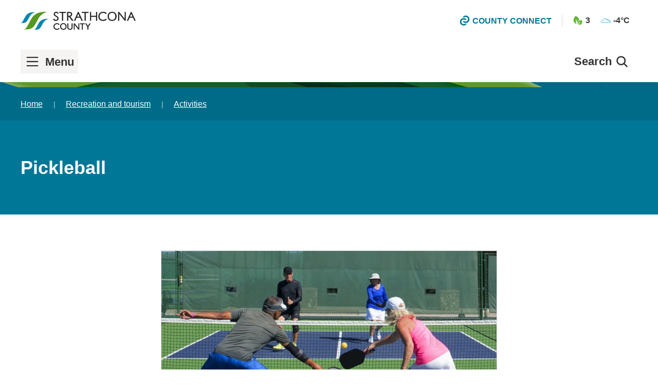

--- FILE ---
content_type: text/html; charset=utf-8
request_url: https://www.strathcona.ca/recreation-events/activities/pickleball/
body_size: 38300
content:











<!DOCTYPE html>
<html class="no-js" lang="en" itemscope itemtype="http://schema.org/Website">
<head>
  <meta charset="utf-8"/>
  
  <link rel="dns-prefetch" href="https://cdn.semknox.com">
  <link rel="stylesheet" href="/static/css/cms-overrides.css">
  <link rel="stylesheet" href="/static/css/bylaws.css">
  <link rel="stylesheet" href="/static/css/plugins.css">
  <link rel="stylesheet" href="https://storagecdn.strathcona.ca/static/bootstrap/dist/css/bootstrap.min.css">

  
  <meta http-equiv="x-ua-compatible" content="ie=edge,chrome=1">
  <meta name="viewport" content="width=device-width, initial-scale=1"><!-- Set the viewport width to device width for mobile -->

  <title>Pickleball | Strathcona County</title>
  <meta name="description" content="Strathcona County pickleball information." />

  

  <!-- Open Graph data (the book of faces and pinterest) -->
  <meta property="og:title" content="Pickleball | Strathcona County" />
  <meta property="og:type" content="website" />
  <meta property="og:url" content="https://www.strathcona.ca/recreation-events/activities/pickleball/" />
  <meta property="og:image" content="https://storagecdn.strathcona.ca/static/images/default-meta-image.png" />
  <meta property="og:description" content="Strathcona County pickleball information." />
  <meta property="og:site_name" content="Strathcona County" />

  <!-- Schema.org markup for Google+ -->
  <meta itemprop="name" content="Pickleball | Strathcona County">
  <meta itemprop="description" content="Strathcona County pickleball information.">
  <meta itemprop="image" content="https://storagecdn.strathcona.ca/static/images/default-meta-image.png">

  <!-- Twitter Card data -->
  <meta name="twitter:card" content="summary_large_image">
  <meta name="twitter:site" content="@strathcocounty">
  <meta name="twitter:title" content="Pickleball | Strathcona County">
  <meta name="twitter:description" content="Strathcona County pickleball information.">
  <meta name="twitter:creator" content="@author_handle">
  <!-- Twitter summary card with large image must be at least 280x150px -->
  <meta name="twitter:image:src" content="https://storagecdn.strathcona.ca/static/images/default-meta-image.png">

  <link rel="apple-touch-icon" sizes="180x180" href="/apple-touch-icon.png">
  <link rel="icon" type="image/png" sizes="32x32" href="/favicon-32x32.png">
  <link rel="icon" type="image/png" sizes="16x16" href="/favicon-16x16.png">
  <link rel="manifest" href="/manifest.json">
  <link rel="mask-icon" href="/safari-pinned-tab.svg" color="#007797">
  <meta name="theme-color" content="#ffffff">

  

  <script type="application/ld+json">
    {
      "@context" : "http://schema.org",
      "@type" : "Organization",
      "name": "Strathcona County",
      "areaServed": {
        "@type": "AdministrativeArea",
        "name": "Strathcona County"
      },
      "url" : "https://www.strathcona.ca/",
      "address": {
        "@type": "PostalAddress",
        "addressLocality": "Sherwood Park",
        "addressRegion": "AB",
        "postalCode": "T8A 3W7",
        "streetAddress": "2001 Sherwood Drive"
      },
      "telephone": "780-464-8111",
      "email": "info@strathcona.ca",
      "faxNumber": "780-464-8050"
    }
  </script>

  <link rel="sitemap" type="application/xml" title"Sitemap" href="/sitemap.xml" />

  <link rel="stylesheet" href="https://storagecdn.strathcona.ca/static/css/main.css"/>
  
    
      
      <script type="text/javascript">var _sf_startpt=(new Date()).getTime()</script>
    
  

  
  


  <link rel="stylesheet" href="https://storagecdn.strathcona.ca/static/css/djangocms_charts/chartjs-sass-default.css" />
  

  
    <script>
  dataLayer = [{
    'pageDepartment': 'Recreation Parks and Culture',
    'pageID': 48755
  }];
</script>

  

  <!-- Google Tag Manager -->
  <script>(function(w,d,s,l,i){w[l]=w[l]||[];w[l].push({'gtm.start':
  new Date().getTime(),event:'gtm.js'});var f=d.getElementsByTagName(s)[0],
  j=d.createElement(s),dl=l!='dataLayer'?'&l='+l:'';j.async=true;j.src=
  'https://www.googletagmanager.com/gtm.js?id='+i+dl;f.parentNode.insertBefore(j,f);
  })(window,document,'script','dataLayer','GTM-PHBLDP');</script>
  <!-- End Google Tag Manager -->
  <meta name="facebook-domain-verification" content="ilq5duyijjy2bbhp2xwcye4brmuiul" />

  <script src="https://storagecdn.strathcona.ca/static/bootstrap/dist/js/bootstrap.bundle.js"></script>
</head>
<body data-model="home" data-action="init" class="l-body  departments" id="top" tabindex="0">
  <a class="lf-skip-link" aria-label="skip to content" id="skip_to_main" href="#main-content" tabindex="0">Skip to content</a>
<a class="lf-skip-link uk-visible@m" aria-label="skip to navigation" href="#menu_open_expanded_header" id="skip_to_nav" tabindex="0">Skip to navigation</a>
<a class="lf-skip-link uk-hidden@m" aria-label="skip to navigation" href="#lf-offcanvas-toggle" tabindex="0">Skip to navigation</a>
<a class="lf-skip-link uk-visible@m" aria-label="skip to footer" href="#emergency-alerts" tabindex="0">Skip to footer</a>
<a class="lf-skip-link uk-hidden@m" aria-label="skip to footer" href="#emergency-alerts-mobile" tabindex="0">Skip to footer</a>

<script>
    window.addEventListener('DOMContentLoaded', () => {
        const navLink = document.getElementById('skip_to_nav')
        
        navLink.addEventListener('keydown', (e) => {
            if(e.key == 'Enter' || e.code == 'Space') {
                const menuTrigger = document.getElementById('menu_open_expanded_header')
                menuTrigger.focus()
            }
        })
    })
</script>

<style>
    
</style>
  <!--[if lt IE 9]><p class="browsehappy">You are using an <strong>outdated</strong> browser. Please <a href="http://browsehappy.com/">upgrade your browser</a> to improve your experience.</p><![endif]-->

  
    <!-- Google Tag Manager (noscript) -->
    <noscript><iframe src="https://www.googletagmanager.com/ns.html?id=GTM-PHBLDP"
    height="0" width="0" title="Google Tag Manager" style="display:none;visibility:hidden"></iframe></noscript>
    <!-- End Google Tag Manager (noscript) -->
  

  
  
  

  <div class="uk-offcanvas-content sidebar-parent">
    <div class="main_header">
      

      
      
      



      
      
      <header id="lf-sticky-header" class="lf-navbar-container uk-navbar-container uk-sticky no-print" uk-sticky="top: 200; animation: uk-animation-slide-top" role="banner">
        <div class="lf-navbar uk-background-default uk-position-relative uk-position-z-index">
          <nav class="uk-navbar uk-container uk-container-large" uk-navbar>
            <div class="uk-navbar-left uk-flex uk-flex-between uk-width-1-1">
              <div class="uk-flex uk-flex-middle">
                <a class="uk-navbar-item lf-navbar-logo" href="/" aria-label="Strathcona County Homepage">
                  <svg class="uk-preserve" width="193.24" height="30.12" viewBox="0 0 193.24 30.12" xmlns="http://www.w3.org/2000/svg"><g fill="#231f20"><path d="M64.334 21.593c-.836-.938-1.831-1.348-3.267-1.348-2.712 0-4.499 1.773-4.499 4.485 0 2.68 1.685 4.292 4.468 4.292 1.48 0 2.551-.441 3.298-1.348l.483.762c-.836.835-2.154 1.274-3.825 1.274-3.282 0-5.289-1.86-5.289-4.923 0-3.165 2.125-5.23 5.406-5.23 1.554 0 2.872.453 3.708 1.274l-.483.762"/><path d="M63.741 20.543c.182.12.356.255.523.407l.029-.046a3.639 3.639 0 0 0-.552-.361zm-6.73 1.25c-.583.79-.905 1.808-.905 2.994 0 1.515.523 2.703 1.48 3.481-.913-.814-1.422-2.027-1.422-3.538 0-1.147.303-2.146.848-2.936zm7.26 6.534a3.843 3.843 0 0 1-.437.35 3.44 3.44 0 0 0 .46-.313zm-3.28 1.786c-3.51 0-5.691-2.04-5.691-5.326 0-3.37 2.335-5.633 5.809-5.633 1.66 0 3.077.493 3.99 1.389l.233.228-.944 1.489-.356-.399c-.757-.85-1.644-1.214-2.966-1.214-2.488 0-4.096 1.603-4.096 4.083 0 2.435 1.52 3.89 4.066 3.89 1.364 0 2.312-.383 2.986-1.202l.353-.43.955 1.504-.228.23c-.913.91-2.334 1.39-4.11 1.39m8.057-9.017c-.836.718-1.335 2.022-1.335 3.473 0 2.87 1.496 4.512 4.134 4.512 1.054 0 2.122-.351 2.77-.908.847-.734 1.333-2.023 1.333-3.547 0-1.508-.501-2.812-1.333-3.53-.674-.557-1.731-.908-2.786-.908-1.07 0-2.125.337-2.783.908zm7.765 3.53c0 3.196-1.861 5.085-4.966 5.085-3.18 0-4.998-1.876-4.998-5.158 0-3.106 1.891-4.995 4.982-4.995 3.136 0 4.982 1.889 4.982 5.068"/><path d="M75.593 21.638c.491.796.76 1.834.76 2.987 0 1.154-.266 2.192-.75 2.987.528-.762.807-1.768.807-2.987 0-1.22-.282-2.226-.817-2.987zm-7.552.052c-.514.743-.79 1.71-.79 2.862 0 1.443.362 2.58 1.053 3.38-.645-.83-.993-1.97-.993-3.364 0-1.086.263-2.096.73-2.878zm3.79-1.1c-.978 0-1.943.31-2.517.809-.75.645-1.197 1.828-1.197 3.169 0 2.65 1.324 4.109 3.73 4.109.95 0 1.935-.318 2.507-.81.758-.656 1.192-1.837 1.192-3.242 0-1.375-.445-2.58-1.193-3.226-.602-.497-1.57-.81-2.521-.81zm.017 9.523c-3.383 0-5.402-2.079-5.402-5.56 0-3.33 2.064-5.4 5.386-5.4 3.372 0 5.385 2.046 5.385 5.472 0 3.385-2.058 5.488-5.37 5.488m7.876-10.367v5.876c0 1.011.015 1.128.104 1.51.307 1.201 1.423 1.89 3.093 1.89 1.333 0 2.43-.483 2.885-1.275.264-.498.323-.863.323-2.125v-5.876h.732v5.804c0 1.069-.016 1.288-.117 1.713-.351 1.625-1.656 2.447-3.869 2.447-1.773 0-3.003-.572-3.56-1.67-.293-.587-.366-1.099-.366-2.49v-5.804h.775"/><path d="M79.61 27.722a2.169 2.169 0 0 0 .53.755 2.565 2.565 0 0 1-.53-.755zm3.264 2.39c-2.447 0-3.482-1.027-3.92-1.89-.347-.696-.409-1.306-.409-2.672v-6.207h1.581v6.28c0 1.016.017 1.085.094 1.419.259 1.014 1.218 1.577 2.7 1.577 1.184 0 2.155-.41 2.536-1.074.21-.396.268-.683.268-1.923v-6.279h1.539v6.207c0 1.106-.017 1.341-.128 1.807-.27 1.252-1.23 2.756-4.261 2.756m15.249-.594h-.733l-6.902-8.586v8.586h-.731v-9.773h.762l6.87 8.543v-8.543h.734v9.773"/><path d="M98.526 29.923h-1.33l-6.305-7.845v7.845h-1.538v-10.58h1.358l6.275 7.802v-7.802h1.54v10.58m5.533-.404h-.776v-9.127h-3.224v-.646h7.281v.646h-3.281v9.127"/><path d="M104.461 29.923h-1.581v-9.128h-3.224v-1.452h8.088v1.452h-3.283v9.128m12.533-10.177l-3.562 5.348v4.425h-.776v-4.453l-3.589-5.32h1.04l2.974 4.602 2.96-4.602h.953"/><path d="M109.825 20.15l1.47 2.178-1.408-2.179zm4.01 9.773h-1.582V25.19l-3.944-5.847h2.017l2.754 4.262 2.741-4.262h1.926l-3.911 5.874v4.706M62.358 3.089c-.645-1.21-1.439-1.711-2.69-1.711-1.503 0-2.546.961-2.546 2.336 0 1.231.626 1.963 2.712 3.17 1.69.983 1.899 1.129 2.441 1.608.75.667 1.105 1.459 1.105 2.46 0 2.296-1.793 3.903-4.337 3.903-1.545 0-2.692-.545-3.735-1.733l.605-1.398c.667 1.398 1.815 2.15 3.253 2.15 1.859 0 3.11-1.127 3.11-2.796 0-.75-.272-1.396-.794-1.856-.395-.375-.813-.647-2.107-1.419-1.501-.918-1.898-1.19-2.42-1.69a3.146 3.146 0 0 1-.938-2.233c0-1.938 1.648-3.483 3.735-3.483 1.335 0 2.439.523 3.316 1.586l-.71 1.106"/><path d="M55.78 13.044c.931.985 1.92 1.408 3.262 1.408 2.316 0 3.935-1.438 3.935-3.499 0-.885-.31-1.571-.97-2.158-.521-.46-.706-.591-2.377-1.56-1.931-1.12-2.912-1.971-2.912-3.52 0-1.613 1.212-2.74 2.949-2.74 1.178 0 2.032.424 2.698 1.357l.2-.31C61.8 1.2 60.877.801 59.75.801c-1.868 0-3.333 1.353-3.333 3.08 0 .726.292 1.418.821 1.947.483.462.834.707 2.346 1.631 1.299.775 1.743 1.062 2.173 1.47.597.526.92 1.272.92 2.149 0 1.883-1.445 3.199-3.513 3.199-1.33 0-2.442-.584-3.2-1.662zm3.262 2.214c-1.658 0-2.903-.577-4.038-1.87l-.169-.192 1.059-2.444.381.8c.6 1.255 1.6 1.92 2.89 1.92 1.645 0 2.706-.94 2.706-2.393 0-.638-.227-1.175-.656-1.554-.365-.345-.727-.588-2.047-1.375-1.484-.906-1.93-1.206-2.493-1.745a3.55 3.55 0 0 1-1.063-2.524c0-2.18 1.818-3.886 4.139-3.886 1.457 0 2.678.583 3.627 1.732l.188.227-1.24 1.93-.324-.605c-.575-1.078-1.23-1.497-2.335-1.497-1.282 0-2.143.777-2.143 1.933 0 .946.363 1.577 2.51 2.822 1.725 1 1.942 1.154 2.507 1.654.836.743 1.241 1.646 1.241 2.762 0 2.535-1.948 4.305-4.74 4.305m11.995-.676h-1.105V1.588h-4.59V.67h10.367v.918h-4.672v12.994"/><path d="M70.336 14.18h.299V1.184h4.672v-.112h-9.561v.112h4.59zm1.105.805h-1.912V1.991h-4.59V.266h11.175V1.99H71.44v12.994m9.611-7.973c1.398 0 1.983-.126 2.65-.522.772-.46 1.25-1.418 1.25-2.525 0-1.208-.52-2.003-1.543-2.271-.396-.105-.522-.105-2.335-.105h-1.524v5.423zM78.445.67h2.835c1.544 0 2.462.104 3.067.354 1.148.481 1.857 1.627 1.857 2.984 0 1.167-.584 2.336-1.502 3.065-.543.417-.98.605-1.857.772l5.235 6.737h-1.584l-5.07-6.653h-1.877v6.653h-1.104V.67"/><path d="M79.953 6.609h1.099c1.42 0 1.9-.144 2.443-.465.65-.387 1.053-1.222 1.053-2.18 0-1.03-.417-1.664-1.242-1.881-.336-.089-.399-.091-2.233-.091h-1.12zm1.099.806h-1.906v-6.23h1.927c1.84 0 1.991 0 2.439.119 1.189.312 1.843 1.257 1.843 2.66 0 1.24-.555 2.341-1.448 2.872-.747.443-1.414.579-2.855.579zm5.644 6.765h.56l-5.133-6.607.647-.123c.795-.151 1.189-.314 1.687-.696.827-.658 1.344-1.712 1.344-2.746 0-1.195-.617-2.195-1.61-2.611-.547-.227-1.417-.324-2.91-.324h-2.432V14.18h.297V7.526h2.48zm2.208.806h-2.607l-5.07-6.653h-1.274v6.653h-1.91V.266h3.237c1.627 0 2.56.112 3.221.386 1.3.544 2.107 1.83 2.107 3.356 0 1.274-.635 2.57-1.654 3.381a3.78 3.78 0 0 1-1.402.708l5.352 6.889m7.923-12.752l-2.691 6.34h5.631zm6.988 12.348h-1.253l-2.357-5.069H93.74l-2.128 5.069h-1.334L96.45.67h.816l6.549 13.912"/><path d="M94.746 8.173h4.39l-2.292-4.945zm5.653.805h-6.87l3.282-7.737zm2.42 5.202h.36L97.012 1.073h-.298L90.897 14.18h.447l2.129-5.07h6.99zm1.632.806h-2.146l-2.357-5.069h-5.94l-2.128 5.069h-2.222l6.53-14.72h1.335l6.928 14.72m4.499-.404h-1.106V1.588h-4.588V.67h10.365v.918h-4.672v12.994"/><path d="M108.248 14.18h.298V1.184h4.672v-.112h-9.558v.112h4.588zm1.105.805h-1.912V1.991h-4.587V.266h11.17V1.99h-4.671v12.994m18.758-.402h-1.103V7.97H118.1v6.612h-1.106V.67h1.106v6.362h8.908V.67h1.103v13.912"/><path d="M127.41 14.18h.298V1.072h-.298v6.362h-9.715V1.073h-.3v13.106h.3V7.567h9.715zm1.104.805h-1.91V8.373h-8.102v6.612h-1.912V.265h1.912v6.363h8.103V.266h1.91v14.72m14.721-11.688c-1.189-1.336-2.606-1.92-4.651-1.92-3.86 0-6.405 2.525-6.405 6.384 0 3.818 2.4 6.112 6.362 6.112 2.108 0 3.63-.626 4.694-1.92l.687 1.085c-1.188 1.188-3.065 1.816-5.442 1.816-4.672 0-7.53-2.65-7.53-7.01 0-4.505 3.023-7.447 7.696-7.447 2.21 0 4.088.647 5.276 1.815l-.687 1.085"/><path d="M138.65.8c-4.43 0-7.293 2.766-7.293 7.045 0 4.137 2.664 6.606 7.126 6.606 2.11 0 3.803-.51 4.924-1.48l-.227-.354c-1.117 1.116-2.64 1.66-4.635 1.66-4.174 0-6.766-2.496-6.766-6.516 0-4.06 2.736-6.786 6.808-6.786 1.956 0 3.393.52 4.585 1.672l.234-.365C142.283 1.324 140.61.8 138.65.8zm-.167 14.458c-4.893 0-7.933-2.84-7.933-7.413 0-4.769 3.18-7.85 8.1-7.85 2.317 0 4.292.685 5.558 1.93l.234.229-1.15 1.81-.354-.399c-1.114-1.25-2.415-1.784-4.35-1.784-3.646 0-6.003 2.347-6.003 5.98 0 3.575 2.228 5.71 5.96 5.71 1.995 0 3.387-.564 4.382-1.773l.353-.43 1.16 1.828-.229.228c-1.265 1.265-3.245 1.934-5.728 1.934M149.676 2.59c-1.188 1.022-1.898 2.877-1.898 4.943 0 4.089 2.128 6.424 5.88 6.424 1.503 0 3.026-.5 3.943-1.294 1.211-1.041 1.899-2.876 1.899-5.047 0-2.149-.708-4.004-1.899-5.026-.96-.794-2.46-1.294-3.96-1.294-1.525 0-3.026.478-3.965 1.294zm11.055 5.026c0 4.548-2.648 7.24-7.072 7.24-4.524 0-7.11-2.672-7.11-7.344 0-4.423 2.689-7.114 7.091-7.114 4.461 0 7.09 2.691 7.09 7.218"/><path d="M153.636 1.7c-1.433 0-2.852.457-3.7 1.194-1.101.948-1.758 2.682-1.758 4.64 0 3.881 1.945 6.02 5.477 6.02 1.396 0 2.84-.47 3.678-1.196 1.119-.962 1.759-2.69 1.759-4.742 0-2.011-.656-3.775-1.757-4.72-.89-.736-2.31-1.197-3.699-1.197zm.019 12.66c-3.993 0-6.284-2.488-6.284-6.827 0-2.188.763-4.15 2.039-5.248 1.002-.872 2.582-1.392 4.226-1.392 1.592 0 3.168.518 4.219 1.386 1.301 1.117 2.044 3.061 2.044 5.337 0 2.288-.743 4.239-2.039 5.353-.992.858-2.604 1.391-4.205 1.391zM153.636.802c-4.19 0-6.689 2.508-6.689 6.71 0 4.476 2.383 6.94 6.708 6.94 4.238 0 6.669-2.492 6.669-6.835 0-4.332-2.439-6.815-6.688-6.815zm.019 14.457c-4.775 0-7.515-2.824-7.515-7.746 0-4.637 2.874-7.517 7.496-7.517 4.692 0 7.495 2.849 7.495 7.62 0 4.786-2.795 7.643-7.476 7.643m22.461-.677h-1.043L165.249 2.36v12.222h-1.044V.67h1.086l9.782 12.16V.67h1.043v13.912"/><path d="M175.262 14.18h.447V1.072h-.237v12.9l-10.377-12.9h-.49v13.106h.236V1.214zm1.254.805h-1.64l-9.228-11.481v11.481h-1.85V.265h1.682l9.185 11.42V.265h1.85v14.72m9.094-12.751l-2.69 6.34h5.634zm6.989 12.348h-1.252l-2.356-5.069h-6.467l-2.128 5.069h-1.335L185.235.67h.812l6.55 13.912"/><path d="M183.529 8.173h4.392l-2.295-4.946zm5.656.805h-6.874l3.282-7.737zm2.42 5.202h.358l-6.17-13.107h-.295l-5.817 13.107h.448l2.128-5.07h6.992zm1.629.806h-2.144l-2.356-5.069h-5.941l-2.128 5.069h-2.223l6.532-14.72h1.33l6.93 14.72"/></g><path d="M0 18.884c8.006.057 9.85-.115 14.802-10.08C18.54 1.288 24.67.66 24.67.66S12.932-1.106 8.12 7.711C3.311 16.526 2.8 18.665.001 18.884m22.349 11.23c8.006.06 9.848-.114 14.801-10.08 3.738-7.516 9.867-8.145 9.867-8.145s-11.736-1.765-16.548 7.054c-4.81 8.813-5.322 10.954-8.12 11.171" fill="#0085af"/><path d="M5.023 29.653c12.906.093 15.877-.186 23.862-16.247C34.911 1.286 44.79.272 44.79.272S25.87-2.575 18.115 11.64C10.357 25.852 9.533 29.3 5.023 29.653" fill="#559821"/></svg>
                </a>
                <a class="menuOpen" role="button" href="#" id="menu_open" aria-expanded="false">
                  <span class="menu uk-h3 uk-margin-remove lf-margin-xsmall-right uk-flex uk-flex-middle"><i class="hamburger"></i><span style="margin-top:2px;">Menu</span></span>
                  <span style="display: none;" class="close uk-h3 uk-margin-remove lf-margin-xsmall-right uk-flex uk-flex-middle"><span><i class="whitex"></i><span style="margin-top:2px;">Close</span></span>
                </a>
              </div>
              <div class="uk-flex uk-flex uk-flex-middle">
                <div class="uk-visible@m">
                  <a id="search-button" class="uk-navbar-toggle lf-search-toggle" aria-label="On first click this button will open the search form and give focus to the text input. If clicked again it will submit the form." aria-expanded="false">
                    <span class="uk-h3 uk-margin-remove-bottom lf-margin-xsmall-right">Search</span>
                    <span class="uk-h3 uk-margin-remove-bottom lf-margin-xsmall-right" hidden>Submit</span>
                    <span class="uk-icon lf-icon-medium"><svg width="30" height="30" xmlns="http://www.w3.org/2000/svg" viewBox="0 0 36.26 36.26"><path class="cls-2" d="M15.95 8.24a7.71 7.71 0 1 1-5.45 2.26 7.66 7.66 0 0 1 5.45-2.26zM30.78 28.5l-6-6a11 11 0 0 0-1.09-14.29 10.95 10.95 0 1 0-1.23 16.54l6 6a1.62 1.62 0 1 0 2.29-2.29z"/></svg></span>
                  </a>
                  <div id="search-drop" class="uk-drop lf-search-drop" uk-drop="mode: click; pos: left-center; offset: 0; animation: uk-animation-fade; delay-hide: 0;" role="search" aria-label="desktop site search">
                    <form id="search-form" class="uk-search uk-search-navbar uk-width-1-1" action="/search/">
                      <label for="search_header" class="lf-visuallyhidden">Site search</label>
                      <input id="search_header" class="uk-search-input uk-text-bold ss360SearchBox"
                        type="text" placeholder="Search..." autofocus="autofocus" name="ss360Query"
                        value="" aria-label="Type your search query and press enter to submit the search form" />
                    </form>
                  </div>
                </div>
                <div class="lf-navbar-countyconnect uk-text-small uk-text-bold uk-text-uppercase uk-visible@s">
                  <a href="/countyconnect/"><span class="uk-margin-xsmall-right uk-icon lf-icon-small"><svg width="16" height="17" viewBox="0 0 16 17" xmlns="http://www.w3.org/2000/svg"><g fill="#007797" fill-rule="evenodd"><path d="M6.32 16.787a6.28 6.28 0 0 0 4.774-2.168.47.47 0 0 0 .07-.508.486.486 0 0 0-.44-.277H8.672c-.147 0-.258.002-.361.066-.589.375-1.247.544-1.992.544-2.118 0-3.84-1.693-3.84-3.772 0-1.011.398-1.96 1.125-2.675 1.198-1.176 3.064-1.468 4.55-.638.099.053.168.037.362.037h2.19c.188 0 .362-.11.44-.28a.47.47 0 0 0-.077-.51 6.354 6.354 0 0 0-4.75-2.124h-.002a6.28 6.28 0 0 0-4.429 1.802 6.049 6.049 0 0 0-1.837 4.35c0 1.643.652 3.188 1.837 4.35a6.276 6.276 0 0 0 4.432 1.803"/><path d="M9.675.245a6.28 6.28 0 0 0-4.774 2.168.47.47 0 0 0-.07.508c.08.168.25.277.44.277h2.052c.147 0 .258-.002.361-.066.59-.375 1.248-.544 1.992-.544 2.118 0 3.841 1.692 3.841 3.771a3.725 3.725 0 0 1-1.126 2.676c-1.197 1.176-3.064 1.468-4.55.638-.099-.053-.168-.037-.362-.037H5.29a.486.486 0 0 0-.441.28.469.469 0 0 0 .077.51 6.354 6.354 0 0 0 4.75 2.124h.002c1.673 0 3.246-.64 4.43-1.802a6.05 6.05 0 0 0 1.836-4.35 6.048 6.048 0 0 0-1.837-4.35A6.277 6.277 0 0 0 9.675.245"/></g></svg></span><span class="uk-text-middle">County Connect</span></a>
                </div>
                
                  <ul class="uk-navbar-nav lf-navbar-weather">
                    <li class="uk-margin-small-right">
                      


  
    <!-- cached:True -->
    <a class="uk-padding-remove-horizontal" href="https://airquality.alberta.ca/map/">
      <img class="uk-margin-xsmall-right lf-border-none" src="https://storagecdn.strathcona.ca/static/images/icon-air-quality.png" alt="Air Quality" height="20" width="20">
      <span class="uk-text-middle uk-text-bold">3</span>
    </a>
  


                    </li>
                    <li>
                      


    
    <!-- cached:True -->
    <a class="uk-padding-remove-horizontal" href="http://www.theweathernetwork.com/weather/caab0275">
      
        
          
            <img class="uk-margin-xsmall-right lf-border-none" src="/static/weather-icons/nt_cloudy.gif" alt="Weather conditions are cloudy" height="20" width="20">
          
          <!-- weather_json.weather.0.icon: 04n -->
        
        <span class="uk-text-middle uk-text-bold">-4&deg;C</span>
      
    </a>

      



                    </li>
                  </ul>
                
              </div>
            </div>
            <div class="uk-navbar-right uk-flex-nowrap">
              <div class="uk-text-right uk-width-small lf-navbar-countyconnect lf-navbar-countyconnect--small uk-text-small uk-text-bold uk-text-uppercase uk-hidden@s">
                <a href="/countyconnect/"><span class="uk-margin-xsmall-right uk-icon"><svg width="16" height="17" viewBox="0 0 16 17" xmlns="http://www.w3.org/2000/svg"><g fill="#007797" fill-rule="evenodd"><path d="M6.32 16.787a6.28 6.28 0 0 0 4.774-2.168.47.47 0 0 0 .07-.508.486.486 0 0 0-.44-.277H8.672c-.147 0-.258.002-.361.066-.589.375-1.247.544-1.992.544-2.118 0-3.84-1.693-3.84-3.772 0-1.011.398-1.96 1.125-2.675 1.198-1.176 3.064-1.468 4.55-.638.099.053.168.037.362.037h2.19c.188 0 .362-.11.44-.28a.47.47 0 0 0-.077-.51 6.354 6.354 0 0 0-4.75-2.124h-.002a6.28 6.28 0 0 0-4.429 1.802 6.049 6.049 0 0 0-1.837 4.35c0 1.643.652 3.188 1.837 4.35a6.276 6.276 0 0 0 4.432 1.803"/><path d="M9.675.245a6.28 6.28 0 0 0-4.774 2.168.47.47 0 0 0-.07.508c.08.168.25.277.44.277h2.052c.147 0 .258-.002.361-.066.59-.375 1.248-.544 1.992-.544 2.118 0 3.841 1.692 3.841 3.771a3.725 3.725 0 0 1-1.126 2.676c-1.197 1.176-3.064 1.468-4.55.638-.099-.053-.168-.037-.362-.037H5.29a.486.486 0 0 0-.441.28.469.469 0 0 0 .077.51 6.354 6.354 0 0 0 4.75 2.124h.002c1.673 0 3.246-.64 4.43-1.802a6.05 6.05 0 0 0 1.836-4.35 6.048 6.048 0 0 0-1.837-4.35A6.277 6.277 0 0 0 9.675.245"/></g></svg></span><span class="uk-text-middle">County Connect</span></a>
              </div>
              
              <a id="lf-offcanvas-toggle" class="lf-offcanvas-toggle uk-navbar-toggle uk-hidden@m" uk-toggle="target: #lf-offcanvas" aria-expanded="false">
                <strong class="uk-margin-small-right">Menu</strong>
                <span class="uk-icon" uk-icon="icon: menu; ratio: 1"></span>
              </a>
              
              <button id="lf-navbar-subbar-toggle" class="lf-offcanvas-toggle uk-navbar-toggle uk-visible@l" hidden uk-toggle="target: #lf-navbar-subbar; animation: uk-animation-slide-top">
                <strong class="uk-margin-small-right">Menu</strong>
                <span class="uk-icon" uk-icon="icon: menu; ratio: 1"></span>
              </button>
            </div>
          </nav>
        </div>
        
        <div class="lf-navbar-subbar uk-visible@m" id="lf-navbar-subbar">
          
          <div>
            <div class="uk-container uk-container-large uk-flex uk-flex-between uk-flex-middle">
              <div>
                <a class="menuOpen" id="menu_open_expanded_header" role="button" tabindex="0" aria-expanded="false">
                  <span class="menu uk-h3 uk-margin-remove lf-margin-xsmall-right uk-flex uk-flex-middle"><i class="hamburger"></i><span style="margin-top:2px;">Menu</span></span>
                  <span style="display: none;" class="close uk-h3 uk-margin-remove lf-margin-xsmall-right uk-flex uk-flex-middle"><i class="hamburger"></i><span style="margin-top:2px;">Close</span></span>
                </a>
              </div>
              
                <div class="uk-visible@m">
                  <button id="search-button_expanded-header" uk-toggle="target: #search-drop_expanded-header" class="uk-navbar-toggle lf-search-toggle" aria-label="On first click this button will open the search form and give focus to the text input. If clicked again it will submit the form." aria-expanded="false">
                    <span class="uk-h3 uk-margin-remove-bottom lf-margin-xsmall-right">Search</span>
                    <span class="uk-h3 uk-margin-remove-bottom lf-margin-xsmall-right" hidden>Submit</span>
                    <span class="uk-icon lf-icon-medium"><svg width="30" height="30" xmlns="http://www.w3.org/2000/svg" viewBox="0 0 36.26 36.26"><path class="cls-2" d="M15.95 8.24a7.71 7.71 0 1 1-5.45 2.26 7.66 7.66 0 0 1 5.45-2.26zM30.78 28.5l-6-6a11 11 0 0 0-1.09-14.29 10.95 10.95 0 1 0-1.23 16.54l6 6a1.62 1.62 0 1 0 2.29-2.29z"/></svg></span>
                  </button>
                  <div id="search-drop_expanded-header" class="uk-drop lf-search-drop" uk-drop="mode: click; pos: left-center; offset: 0; animation: uk-animation-fade; delay-hide: 0;" role="search" aria-label="desktop site search">
                    <form id="search-form_expanded-header" class="uk-search uk-search-navbar uk-width-1-1" action="/search/">
                      <label for="search_header_expanded-header" class="lf-visuallyhidden">Site search</label>
                      <input id="search_header_expanded-header" class="uk-search-input uk-text-bold ss360SearchBox"
                        type="text" placeholder="Search..." autofocus="autofocus" name="ss360Query"
                        value="" aria-label="Type your search query and press enter to submit the search form" />
                    </form>
                  </div>
                </div>
              
            </div>
            

<nav class="main_navigation uk-container uk-container-large main_navigation lf-navbar-subbar uk-position-relative" role="navigation" aria-label="main navigation" style="display: none;" >
  <div id="menu_container" class="menu_container uk-grid" uk-grid>
     

 

 <div class="parent_menu uk-width-1-4">
    <li class="parent_menu_item uk-parent ">

       <a 
        
        role="button" 
        aria-expanded="false" 
        style="display: flex;" 
        class="uk-flex-middle uk-flex-between parent-link gen_one_link" 
        data-nav-generation="parent"
         
        id="your-council-and-county_1"
        tabindex="0"
        
      >
          <span>Your Council and County</span>
      </a>
  
      <div 
        class="child_menu"
        value="your-council-and-county_1"
        style="display: none;"
      >
      
        <ul         
          id="child_menu" 
          class="child_menu_list" 
        >
        
          
            <li 
              class="child_menu_item uk-parent "
            >

              <a 
                role="button" 
                aria-expanded="false" 
                style="display: flex;" 
                class="uk-flex-middle uk-flex-between gen_two_link" 
                data-nav-generation="child"
                id="mayor-and-councillors_1"
                tabindex="-1"
              >
                Mayor and Councillors
              </a>

              <div 
                class="subchild_menu uk-height-expand uk-width-expand" 
                tabindex="-1"
              >
                <div  class="sub_child_menu_list uk-height-1-1" value="mayor-and-councillors_1" style="display: none;">
                  <div style="display: flex; border-bottom: 1px solid #efefef; padding-bottom: 1rem;" class="view-page-link uk-flex-middle uk-flex-between uk-margin-bottom">
                    <a 
                      href="/council-county/" 
                      class="combo-link gen_three_link"
                      tabindex="-1"
                    >
                      <h2 class="uk-margin-remove">
                        Your Council and County
                      </h2>
                      <span class="page_view_link" >
                        View page
                      </span>
                    </a>
                  </div>
                  <div uk-grid>
                    <div class="uk-width-1-1" id="nav_section_3">
                      <div style="display: flex;" class="view-page-link uk-flex-middle uk-flex-between uk-margin-bottom">
                        <a 
                          href="/council-county/mayor-council/" 
                          class="combo-link gen_three_link"
                          tabindex="-1"
                        >
                          <h3 class="uk-margin-remove">
                            Mayor and Councillors
                          </h3>
                          <span class="page_view_link">
                            View page
                          </span> 
                        </a>
                      </div>
                      <ul class="sub-list" id="sub_list_mayor-and-councillors_1">
                        
                          
                            <li class="subchild_item uk-parent ">
                              <a 
                                class="uk-display-block uk-link gen_three_link" 
                                id="mayor-rod-frank" 
                                href="/council-county/mayor-council/mayor/"
                                tabindex="-1"
                                data-child-of="mayor-and-councillors"
                              >
                                Mayor - Rod Frank
                              </a>
                            </li>
                          
                            <li class="subchild_item uk-parent ">
                              <a 
                                class="uk-display-block uk-link gen_three_link" 
                                id="councillors" 
                                href="/council-county/mayor-council/councillors/"
                                tabindex="-1"
                                data-child-of="mayor-and-councillors"
                              >
                                Councillors
                              </a>
                            </li>
                          
                            <li class="subchild_item uk-parent ">
                              <a 
                                class="uk-display-block uk-link gen_three_link" 
                                id="council-meetings-and-priorities-committee-meetings" 
                                href="/council-county/mayor-council/council-meetings/"
                                tabindex="-1"
                                data-child-of="mayor-and-councillors"
                              >
                                Council meetings and Priorities Committee meetings
                              </a>
                            </li>
                          
                            <li class="subchild_item  ">
                              <a 
                                class="uk-display-block uk-link gen_three_link" 
                                id="invitations-and-requests" 
                                href="/council-county/mayor-council/invitations-requests/"
                                tabindex="-1"
                                data-child-of="mayor-and-councillors"
                              >
                                Invitations and requests
                              </a>
                            </li>
                          
                            <li class="subchild_item  ">
                              <a 
                                class="uk-display-block uk-link gen_three_link" 
                                id="petitions" 
                                href="/council-county/mayor-council/petitions/"
                                tabindex="-1"
                                data-child-of="mayor-and-councillors"
                              >
                                Petitions
                              </a>
                            </li>
                          
                            <li class="subchild_item uk-parent ">
                              <a 
                                class="uk-display-block uk-link gen_three_link" 
                                id="election" 
                                href="/council-county/mayor-council/election/"
                                tabindex="-1"
                                data-child-of="mayor-and-councillors"
                              >
                                Election
                              </a>
                            </li>
                          
                            <li class="subchild_item  ">
                              <a 
                                class="uk-display-block uk-link gen_three_link" 
                                id="elected-officials-expense-reports" 
                                href="/council-county/mayor-council/council-expense-reports/"
                                tabindex="-1"
                                data-child-of="mayor-and-councillors"
                              >
                                Elected Officials expense reports
                              </a>
                            </li>
                          
                            <li class="subchild_item  ">
                              <a 
                                class="uk-display-block uk-link gen_three_link" 
                                id="council-community-funding" 
                                href="/council-county/mayor-council/council-community-funding/"
                                tabindex="-1"
                                data-child-of="mayor-and-councillors"
                              >
                                Council Community Funding
                              </a>
                            </li>
                          
                            <li class="subchild_item  ">
                              <a 
                                class="uk-display-block uk-link gen_three_link" 
                                id="strathcona-county-wards" 
                                href="/council-county/mayor-council/strathcona-county-wards/"
                                tabindex="-1"
                                data-child-of="mayor-and-councillors"
                              >
                                Strathcona County Wards
                              </a>
                            </li>
                          
                        
                      </ul>
                    </div>
                  </div>
                </div>
          </li>
          
            <li 
              class="child_menu_item uk-parent "
            >

              <a 
                role="button" 
                aria-expanded="false" 
                style="display: flex;" 
                class="uk-flex-middle uk-flex-between gen_two_link" 
                data-nav-generation="child"
                id="boards-and-committees_2"
                tabindex="-1"
              >
                Boards and committees
              </a>

              <div 
                class="subchild_menu uk-height-expand uk-width-expand" 
                tabindex="-1"
              >
                <div  class="sub_child_menu_list uk-height-1-1" value="boards-and-committees_2" style="display: none;">
                  <div style="display: flex; border-bottom: 1px solid #efefef; padding-bottom: 1rem;" class="view-page-link uk-flex-middle uk-flex-between uk-margin-bottom">
                    <a 
                      href="/council-county/" 
                      class="combo-link gen_three_link"
                      tabindex="-1"
                    >
                      <h2 class="uk-margin-remove">
                        Your Council and County
                      </h2>
                      <span class="page_view_link" >
                        View page
                      </span>
                    </a>
                  </div>
                  <div uk-grid>
                    <div class="uk-width-1-1" id="nav_section_3">
                      <div style="display: flex;" class="view-page-link uk-flex-middle uk-flex-between uk-margin-bottom">
                        <a 
                          href="/council-county/boards-and-committees/" 
                          class="combo-link gen_three_link"
                          tabindex="-1"
                        >
                          <h3 class="uk-margin-remove">
                            Boards and committees
                          </h3>
                          <span class="page_view_link">
                            View page
                          </span> 
                        </a>
                      </div>
                      <ul class="sub-list" id="sub_list_boards-and-committees_2">
                        
                          
                            <li class="subchild_item uk-parent ">
                              <a 
                                class="uk-display-block uk-link gen_three_link" 
                                id="appeals-reviews-and-complaints" 
                                href="/council-county/boards-and-committees/appeals-reviews-and-complaints/"
                                tabindex="-1"
                                data-child-of="boards-and-committees"
                              >
                                Appeals, Reviews and Complaints
                              </a>
                            </li>
                          
                            <li class="subchild_item  ">
                              <a 
                                class="uk-display-block uk-link gen_three_link" 
                                id="list-of-boards-and-committees" 
                                href="/council-county/boards-and-committees/list-boards-and-committees/"
                                tabindex="-1"
                                data-child-of="boards-and-committees"
                              >
                                List of boards and committees
                              </a>
                            </li>
                          
                            <li class="subchild_item  ">
                              <a 
                                class="uk-display-block uk-link gen_three_link" 
                                id="serve-on-a-board-or-committee" 
                                href="/council-county/boards-and-committees/serve-on-a-board-or-committee/"
                                tabindex="-1"
                                data-child-of="boards-and-committees"
                              >
                                Serve on a board or committee
                              </a>
                            </li>
                          
                            <li class="subchild_item  ">
                              <a 
                                class="uk-display-block uk-link gen_three_link" 
                                id="boards-and-committees-council-appointments" 
                                href="/council-county/boards-and-committees/boards-and-committees-council-appointments/"
                                tabindex="-1"
                                data-child-of="boards-and-committees"
                              >
                                Boards and committees: Council appointments
                              </a>
                            </li>
                          
                        
                      </ul>
                    </div>
                  </div>
                </div>
          </li>
          
            <li 
              class="child_menu_item uk-parent "
            >

              <a 
                role="button" 
                aria-expanded="false" 
                style="display: flex;" 
                class="uk-flex-middle uk-flex-between gen_two_link" 
                data-nav-generation="child"
                id="careers_3"
                tabindex="-1"
              >
                Careers
              </a>

              <div 
                class="subchild_menu uk-height-expand uk-width-expand" 
                tabindex="-1"
              >
                <div  class="sub_child_menu_list uk-height-1-1" value="careers_3" style="display: none;">
                  <div style="display: flex; border-bottom: 1px solid #efefef; padding-bottom: 1rem;" class="view-page-link uk-flex-middle uk-flex-between uk-margin-bottom">
                    <a 
                      href="/council-county/" 
                      class="combo-link gen_three_link"
                      tabindex="-1"
                    >
                      <h2 class="uk-margin-remove">
                        Your Council and County
                      </h2>
                      <span class="page_view_link" >
                        View page
                      </span>
                    </a>
                  </div>
                  <div uk-grid>
                    <div class="uk-width-1-1" id="nav_section_3">
                      <div style="display: flex;" class="view-page-link uk-flex-middle uk-flex-between uk-margin-bottom">
                        <a 
                          href="/council-county/careers/" 
                          class="combo-link gen_three_link"
                          tabindex="-1"
                        >
                          <h3 class="uk-margin-remove">
                            Careers
                          </h3>
                          <span class="page_view_link">
                            View page
                          </span> 
                        </a>
                      </div>
                      <ul class="sub-list" id="sub_list_careers_3">
                        
                          
                            <li class="subchild_item  ">
                              <a 
                                class="uk-display-block uk-link gen_three_link" 
                                id="how-to-apply" 
                                href="/council-county/careers/how-to-apply/"
                                tabindex="-1"
                                data-child-of="careers"
                              >
                                How to apply
                              </a>
                            </li>
                          
                            <li class="subchild_item uk-parent ">
                              <a 
                                class="uk-display-block uk-link gen_three_link" 
                                id="recruitment-process" 
                                href="/council-county/careers/process/"
                                tabindex="-1"
                                data-child-of="careers"
                              >
                                Recruitment process
                              </a>
                            </li>
                          
                            <li class="subchild_item  ">
                              <a 
                                class="uk-display-block uk-link gen_three_link" 
                                id="working-at-strathcona-county" 
                                href="/council-county/careers/working/"
                                tabindex="-1"
                                data-child-of="careers"
                              >
                                Working at Strathcona County
                              </a>
                            </li>
                          
                            <li class="subchild_item  ">
                              <a 
                                class="uk-display-block uk-link gen_three_link" 
                                id="employee-agreements-and-handbook" 
                                href="/council-county/careers/employee-agreements-and-handbook/"
                                tabindex="-1"
                                data-child-of="careers"
                              >
                                Employee Agreements and Handbook
                              </a>
                            </li>
                          
                            <li class="subchild_item  ">
                              <a 
                                class="uk-display-block uk-link gen_three_link" 
                                id="occupational-health-and-safety" 
                                href="/council-county/careers/ohs/"
                                tabindex="-1"
                                data-child-of="careers"
                              >
                                Occupational Health and Safety
                              </a>
                            </li>
                          
                            <li class="subchild_item  ">
                              <a 
                                class="uk-display-block uk-link gen_three_link" 
                                id="seasonal-employment" 
                                href="/council-county/careers/seasonal/"
                                tabindex="-1"
                                data-child-of="careers"
                              >
                                Seasonal employment
                              </a>
                            </li>
                          
                            <li class="subchild_item  ">
                              <a 
                                class="uk-display-block uk-link gen_three_link" 
                                id="careers-in-recreation" 
                                href="/council-county/careers/recreation/"
                                tabindex="-1"
                                data-child-of="careers"
                              >
                                Careers in recreation
                              </a>
                            </li>
                          
                            <li class="subchild_item uk-parent ">
                              <a 
                                class="uk-display-block uk-link gen_three_link" 
                                id="careers-in-emergency-services" 
                                href="/council-county/careers/emergency-services-recruitment-information/"
                                tabindex="-1"
                                data-child-of="careers"
                              >
                                Careers in Emergency Services
                              </a>
                            </li>
                          
                        
                      </ul>
                    </div>
                  </div>
                </div>
          </li>
          
            <li 
              class="child_menu_item uk-parent "
            >

              <a 
                role="button" 
                aria-expanded="false" 
                style="display: flex;" 
                class="uk-flex-middle uk-flex-between gen_two_link" 
                data-nav-generation="child"
                id="facts-stats-and-forecasts_4"
                tabindex="-1"
              >
                Facts, stats and forecasts
              </a>

              <div 
                class="subchild_menu uk-height-expand uk-width-expand" 
                tabindex="-1"
              >
                <div  class="sub_child_menu_list uk-height-1-1" value="facts-stats-and-forecasts_4" style="display: none;">
                  <div style="display: flex; border-bottom: 1px solid #efefef; padding-bottom: 1rem;" class="view-page-link uk-flex-middle uk-flex-between uk-margin-bottom">
                    <a 
                      href="/council-county/" 
                      class="combo-link gen_three_link"
                      tabindex="-1"
                    >
                      <h2 class="uk-margin-remove">
                        Your Council and County
                      </h2>
                      <span class="page_view_link" >
                        View page
                      </span>
                    </a>
                  </div>
                  <div uk-grid>
                    <div class="uk-width-1-1" id="nav_section_3">
                      <div style="display: flex;" class="view-page-link uk-flex-middle uk-flex-between uk-margin-bottom">
                        <a 
                          href="/council-county/facts-stats-and-forecasts/" 
                          class="combo-link gen_three_link"
                          tabindex="-1"
                        >
                          <h3 class="uk-margin-remove">
                            Facts, stats and forecasts
                          </h3>
                          <span class="page_view_link">
                            View page
                          </span> 
                        </a>
                      </div>
                      <ul class="sub-list" id="sub_list_facts-stats-and-forecasts_4">
                        
                          
                            <li class="subchild_item uk-parent ">
                              <a 
                                class="uk-display-block uk-link gen_three_link" 
                                id="census" 
                                href="/council-county/facts-stats-and-forecasts/census/"
                                tabindex="-1"
                                data-child-of="facts-stats-and-forecasts"
                              >
                                Census
                              </a>
                            </li>
                          
                            <li class="subchild_item uk-parent ">
                              <a 
                                class="uk-display-block uk-link gen_three_link" 
                                id="maps" 
                                href="/council-county/facts-stats-and-forecasts/maps/"
                                tabindex="-1"
                                data-child-of="facts-stats-and-forecasts"
                              >
                                Maps
                              </a>
                            </li>
                          
                            <li class="subchild_item  ">
                              <a 
                                class="uk-display-block uk-link gen_three_link" 
                                id="open-data" 
                                href="/council-county/facts-stats-and-forecasts/open-data/"
                                tabindex="-1"
                                data-child-of="facts-stats-and-forecasts"
                              >
                                Open Data
                              </a>
                            </li>
                          
                            <li class="subchild_item  ">
                              <a 
                                class="uk-display-block uk-link gen_three_link" 
                                id="economic-statistics-and-demographics" 
                                href="/council-county/facts-stats-and-forecasts/statistics-demographics-resources/"
                                tabindex="-1"
                                data-child-of="facts-stats-and-forecasts"
                              >
                                Economic statistics and demographics
                              </a>
                            </li>
                          
                            <li class="subchild_item uk-parent ">
                              <a 
                                class="uk-display-block uk-link gen_three_link" 
                                id="strathcona-county-communities" 
                                href="/council-county/facts-stats-and-forecasts/communities/"
                                tabindex="-1"
                                data-child-of="facts-stats-and-forecasts"
                              >
                                Strathcona County communities
                              </a>
                            </li>
                          
                            <li class="subchild_item  ">
                              <a 
                                class="uk-display-block uk-link gen_three_link" 
                                id="strathcona-county-brand" 
                                href="/council-county/facts-stats-and-forecasts/strathcona-county-brand/"
                                tabindex="-1"
                                data-child-of="facts-stats-and-forecasts"
                              >
                                Strathcona County brand
                              </a>
                            </li>
                          
                            <li class="subchild_item uk-parent ">
                              <a 
                                class="uk-display-block uk-link gen_three_link" 
                                id="about-strathcona-county" 
                                href="/council-county/facts-stats-and-forecasts/about-strathcona-county/"
                                tabindex="-1"
                                data-child-of="facts-stats-and-forecasts"
                              >
                                About Strathcona County
                              </a>
                            </li>
                          
                        
                      </ul>
                    </div>
                  </div>
                </div>
          </li>
          
            <li 
              class="child_menu_item uk-parent "
            >

              <a 
                role="button" 
                aria-expanded="false" 
                style="display: flex;" 
                class="uk-flex-middle uk-flex-between gen_two_link" 
                data-nav-generation="child"
                id="plans-and-reports_5"
                tabindex="-1"
              >
                Plans and reports
              </a>

              <div 
                class="subchild_menu uk-height-expand uk-width-expand" 
                tabindex="-1"
              >
                <div  class="sub_child_menu_list uk-height-1-1" value="plans-and-reports_5" style="display: none;">
                  <div style="display: flex; border-bottom: 1px solid #efefef; padding-bottom: 1rem;" class="view-page-link uk-flex-middle uk-flex-between uk-margin-bottom">
                    <a 
                      href="/council-county/" 
                      class="combo-link gen_three_link"
                      tabindex="-1"
                    >
                      <h2 class="uk-margin-remove">
                        Your Council and County
                      </h2>
                      <span class="page_view_link" >
                        View page
                      </span>
                    </a>
                  </div>
                  <div uk-grid>
                    <div class="uk-width-1-1" id="nav_section_3">
                      <div style="display: flex;" class="view-page-link uk-flex-middle uk-flex-between uk-margin-bottom">
                        <a 
                          href="/council-county/plans-and-reports/" 
                          class="combo-link gen_three_link"
                          tabindex="-1"
                        >
                          <h3 class="uk-margin-remove">
                            Plans and reports
                          </h3>
                          <span class="page_view_link">
                            View page
                          </span> 
                        </a>
                      </div>
                      <ul class="sub-list" id="sub_list_plans-and-reports_5">
                        
                          
                            <li class="subchild_item  ">
                              <a 
                                class="uk-display-block uk-link gen_three_link" 
                                id="asset-management" 
                                href="/council-county/plans-and-reports/asset-management/"
                                tabindex="-1"
                                data-child-of="plans-and-reports"
                              >
                                Asset management
                              </a>
                            </li>
                          
                            <li class="subchild_item uk-parent ">
                              <a 
                                class="uk-display-block uk-link gen_three_link" 
                                id="budget" 
                                href="/council-county/plans-and-reports/business-plan-and-budget/"
                                tabindex="-1"
                                data-child-of="plans-and-reports"
                              >
                                Budget
                              </a>
                            </li>
                          
                            <li class="subchild_item  ">
                              <a 
                                class="uk-display-block uk-link gen_three_link" 
                                id="corporate-business-plan" 
                                href="/council-county/plans-and-reports/business-plan/"
                                tabindex="-1"
                                data-child-of="plans-and-reports"
                              >
                                Corporate Business Plan
                              </a>
                            </li>
                          
                            <li class="subchild_item uk-parent ">
                              <a 
                                class="uk-display-block uk-link gen_three_link" 
                                id="financial-reports" 
                                href="/council-county/plans-and-reports/financial-reports/"
                                tabindex="-1"
                                data-child-of="plans-and-reports"
                              >
                                Financial reports
                              </a>
                            </li>
                          
                            <li class="subchild_item  ">
                              <a 
                                class="uk-display-block uk-link gen_three_link" 
                                id="service-management" 
                                href="/council-county/plans-and-reports/service-management-framework/"
                                tabindex="-1"
                                data-child-of="plans-and-reports"
                              >
                                Service Management
                              </a>
                            </li>
                          
                            <li class="subchild_item uk-parent ">
                              <a 
                                class="uk-display-block uk-link gen_three_link" 
                                id="strategies-and-frameworks" 
                                href="/council-county/plans-and-reports/strategiesframeworks/"
                                tabindex="-1"
                                data-child-of="plans-and-reports"
                              >
                                Strategies and frameworks
                              </a>
                            </li>
                          
                            <li class="subchild_item  ">
                              <a 
                                class="uk-display-block uk-link gen_three_link" 
                                id="strategic-plan" 
                                href="/council-county/plans-and-reports/strategic-plan/"
                                tabindex="-1"
                                data-child-of="plans-and-reports"
                              >
                                Strategic Plan
                              </a>
                            </li>
                          
                        
                      </ul>
                    </div>
                  </div>
                </div>
          </li>
          
            <li 
              class="child_menu_item uk-parent "
            >

              <a 
                role="button" 
                aria-expanded="false" 
                style="display: flex;" 
                class="uk-flex-middle uk-flex-between gen_two_link" 
                data-nav-generation="child"
                id="administration_6"
                tabindex="-1"
              >
                Administration
              </a>

              <div 
                class="subchild_menu uk-height-expand uk-width-expand" 
                tabindex="-1"
              >
                <div  class="sub_child_menu_list uk-height-1-1" value="administration_6" style="display: none;">
                  <div style="display: flex; border-bottom: 1px solid #efefef; padding-bottom: 1rem;" class="view-page-link uk-flex-middle uk-flex-between uk-margin-bottom">
                    <a 
                      href="/council-county/" 
                      class="combo-link gen_three_link"
                      tabindex="-1"
                    >
                      <h2 class="uk-margin-remove">
                        Your Council and County
                      </h2>
                      <span class="page_view_link" >
                        View page
                      </span>
                    </a>
                  </div>
                  <div uk-grid>
                    <div class="uk-width-1-1" id="nav_section_3">
                      <div style="display: flex;" class="view-page-link uk-flex-middle uk-flex-between uk-margin-bottom">
                        <a 
                          href="/council-county/administration/" 
                          class="combo-link gen_three_link"
                          tabindex="-1"
                        >
                          <h3 class="uk-margin-remove">
                            Administration
                          </h3>
                          <span class="page_view_link">
                            View page
                          </span> 
                        </a>
                      </div>
                      <ul class="sub-list" id="sub_list_administration_6">
                        
                          
                            <li class="subchild_item  ">
                              <a 
                                class="uk-display-block uk-link gen_three_link" 
                                id="contact-us" 
                                href="/council-county/administration/county-service-contacts/"
                                tabindex="-1"
                                data-child-of="administration"
                              >
                                Contact us
                              </a>
                            </li>
                          
                            <li class="subchild_item uk-parent ">
                              <a 
                                class="uk-display-block uk-link gen_three_link" 
                                id="county-facilities" 
                                href="/council-county/administration/county-facilities/"
                                tabindex="-1"
                                data-child-of="administration"
                              >
                                County facilities
                              </a>
                            </li>
                          
                            <li class="subchild_item uk-parent ">
                              <a 
                                class="uk-display-block uk-link gen_three_link" 
                                id="departments" 
                                href="/council-county/administration/departments/"
                                tabindex="-1"
                                data-child-of="administration"
                              >
                                Departments
                              </a>
                            </li>
                          
                            <li class="subchild_item  ">
                              <a 
                                class="uk-display-block uk-link gen_three_link" 
                                id="forms-cabinet" 
                                href="/council-county/administration/forms-cabinet/"
                                tabindex="-1"
                                data-child-of="administration"
                              >
                                Forms cabinet
                              </a>
                            </li>
                          
                            <li class="subchild_item  ">
                              <a 
                                class="uk-display-block uk-link gen_three_link" 
                                id="fees-rates-and-charges" 
                                href="/council-county/administration/fees-rates-and-charges/"
                                tabindex="-1"
                                data-child-of="administration"
                              >
                                Fees, rates and charges
                              </a>
                            </li>
                          
                            <li class="subchild_item  ">
                              <a 
                                class="uk-display-block uk-link gen_three_link" 
                                id="access-to-information-act-and-protection-of-privacy-act-atip" 
                                href="/council-county/administration/atip/"
                                tabindex="-1"
                                data-child-of="administration"
                              >
                                Access to Information Act and Protection of Privacy Act (ATIP)
                              </a>
                            </li>
                          
                            <li class="subchild_item uk-parent ">
                              <a 
                                class="uk-display-block uk-link gen_three_link" 
                                id="risk-management" 
                                href="/council-county/administration/risk-management/"
                                tabindex="-1"
                                data-child-of="administration"
                              >
                                Risk Management
                              </a>
                            </li>
                          
                        
                      </ul>
                    </div>
                  </div>
                </div>
          </li>
          
            <li 
              class="child_menu_item uk-parent "
            >

              <a 
                role="button" 
                aria-expanded="false" 
                style="display: flex;" 
                class="uk-flex-middle uk-flex-between gen_two_link" 
                data-nav-generation="child"
                id="bylaws-and-policies_7"
                tabindex="-1"
              >
                Bylaws and policies
              </a>

              <div 
                class="subchild_menu uk-height-expand uk-width-expand" 
                tabindex="-1"
              >
                <div  class="sub_child_menu_list uk-height-1-1" value="bylaws-and-policies_7" style="display: none;">
                  <div style="display: flex; border-bottom: 1px solid #efefef; padding-bottom: 1rem;" class="view-page-link uk-flex-middle uk-flex-between uk-margin-bottom">
                    <a 
                      href="/council-county/" 
                      class="combo-link gen_three_link"
                      tabindex="-1"
                    >
                      <h2 class="uk-margin-remove">
                        Your Council and County
                      </h2>
                      <span class="page_view_link" >
                        View page
                      </span>
                    </a>
                  </div>
                  <div uk-grid>
                    <div class="uk-width-1-1" id="nav_section_3">
                      <div style="display: flex;" class="view-page-link uk-flex-middle uk-flex-between uk-margin-bottom">
                        <a 
                          href="/council-county/bylaws-and-policies/" 
                          class="combo-link gen_three_link"
                          tabindex="-1"
                        >
                          <h3 class="uk-margin-remove">
                            Bylaws and policies
                          </h3>
                          <span class="page_view_link">
                            View page
                          </span> 
                        </a>
                      </div>
                      <ul class="sub-list" id="sub_list_bylaws-and-policies_7">
                        
                          
                            <li class="subchild_item  ">
                              <a 
                                class="uk-display-block uk-link gen_three_link" 
                                id="frequently-requested-bylaws" 
                                href="/council-county/bylaws-and-policies/frequently-requested-bylaws/"
                                tabindex="-1"
                                data-child-of="bylaws-and-policies"
                              >
                                Frequently requested bylaws
                              </a>
                            </li>
                          
                            <li class="subchild_item  ">
                              <a 
                                class="uk-display-block uk-link gen_three_link" 
                                id="municipal-policy-handbook" 
                                href="/council-county/bylaws-and-policies/municipal-policy-handbook/"
                                tabindex="-1"
                                data-child-of="bylaws-and-policies"
                              >
                                Municipal Policy Handbook
                              </a>
                            </li>
                          
                            <li class="subchild_item uk-parent ">
                              <a 
                                class="uk-display-block uk-link gen_three_link" 
                                id="land-use-bylaw" 
                                href="/council-county/bylaws-and-policies/land-use-bylaw/"
                                tabindex="-1"
                                data-child-of="bylaws-and-policies"
                              >
                                Land Use Bylaw
                              </a>
                            </li>
                          
                            <li class="subchild_item  ">
                              <a 
                                class="uk-display-block uk-link gen_three_link" 
                                id="area-concept-plans-acp" 
                                href="/council-county/bylaws-and-policies/area-concept-plans/"
                                tabindex="-1"
                                data-child-of="bylaws-and-policies"
                              >
                                Area Concept Plans (ACP)
                              </a>
                            </li>
                          
                            <li class="subchild_item  ">
                              <a 
                                class="uk-display-block uk-link gen_three_link" 
                                id="area-structure-plans-asp" 
                                href="/council-county/bylaws-and-policies/area-structure-plans/"
                                tabindex="-1"
                                data-child-of="bylaws-and-policies"
                              >
                                Area Structure Plans (ASP)
                              </a>
                            </li>
                          
                            <li class="subchild_item  ">
                              <a 
                                class="uk-display-block uk-link gen_three_link" 
                                id="addressing-bylaw" 
                                href="/council-county/bylaws-and-policies/addressing/"
                                tabindex="-1"
                                data-child-of="bylaws-and-policies"
                              >
                                Addressing Bylaw
                              </a>
                            </li>
                          
                            <li class="subchild_item  ">
                              <a 
                                class="uk-display-block uk-link gen_three_link" 
                                id="unauthorized-use-of-county-lands" 
                                href="/council-county/bylaws-and-policies/unauthorized-use-of-county-lands/"
                                tabindex="-1"
                                data-child-of="bylaws-and-policies"
                              >
                                Unauthorized use of County lands
                              </a>
                            </li>
                          
                            <li class="subchild_item  ">
                              <a 
                                class="uk-display-block uk-link gen_three_link" 
                                id="concert-and-special-events-bylaw" 
                                href="/council-county/bylaws-and-policies/concert-and-special-events-bylaw/"
                                tabindex="-1"
                                data-child-of="bylaws-and-policies"
                              >
                                Concert and Special Events Bylaw
                              </a>
                            </li>
                          
                            <li class="subchild_item  ">
                              <a 
                                class="uk-display-block uk-link gen_three_link" 
                                id="aggregate-levy" 
                                href="/council-county/bylaws-and-policies/aggregate-levy/"
                                tabindex="-1"
                                data-child-of="bylaws-and-policies"
                              >
                                Aggregate Levy
                              </a>
                            </li>
                          
                            <li class="subchild_item  ">
                              <a 
                                class="uk-display-block uk-link gen_three_link" 
                                id="responsible-livestock-ownership-bylaw" 
                                href="/council-county/bylaws-and-policies/responsible-livestock-ownership-bylaw/"
                                tabindex="-1"
                                data-child-of="bylaws-and-policies"
                              >
                                Responsible Livestock Ownership Bylaw
                              </a>
                            </li>
                          
                            <li class="subchild_item  ">
                              <a 
                                class="uk-display-block uk-link gen_three_link" 
                                id="use-of-municipal-lands" 
                                href="/council-county/bylaws-and-policies/use-of-municipal-lands/"
                                tabindex="-1"
                                data-child-of="bylaws-and-policies"
                              >
                                Use of Municipal Lands
                              </a>
                            </li>
                          
                        
                      </ul>
                    </div>
                  </div>
                </div>
          </li>
          
            <li 
              class="child_menu_item uk-parent "
            >

              <a 
                role="button" 
                aria-expanded="false" 
                style="display: flex;" 
                class="uk-flex-middle uk-flex-between gen_two_link" 
                data-nav-generation="child"
                id="news_8"
                tabindex="-1"
              >
                News
              </a>

              <div 
                class="subchild_menu uk-height-expand uk-width-expand" 
                tabindex="-1"
              >
                <div  class="sub_child_menu_list uk-height-1-1" value="news_8" style="display: none;">
                  <div style="display: flex; border-bottom: 1px solid #efefef; padding-bottom: 1rem;" class="view-page-link uk-flex-middle uk-flex-between uk-margin-bottom">
                    <a 
                      href="/council-county/" 
                      class="combo-link gen_three_link"
                      tabindex="-1"
                    >
                      <h2 class="uk-margin-remove">
                        Your Council and County
                      </h2>
                      <span class="page_view_link" >
                        View page
                      </span>
                    </a>
                  </div>
                  <div uk-grid>
                    <div class="uk-width-1-1" id="nav_section_3">
                      <div style="display: flex;" class="view-page-link uk-flex-middle uk-flex-between uk-margin-bottom">
                        <a 
                          href="/council-county/news/" 
                          class="combo-link gen_three_link"
                          tabindex="-1"
                        >
                          <h3 class="uk-margin-remove">
                            News
                          </h3>
                          <span class="page_view_link">
                            View page
                          </span> 
                        </a>
                      </div>
                      <ul class="sub-list" id="sub_list_news_8">
                        
                          
                            <li class="subchild_item  ">
                              <a 
                                class="uk-display-block uk-link gen_three_link" 
                                id="news-room" 
                                href="/council-county/news/news/"
                                tabindex="-1"
                                data-child-of="news"
                              >
                                News Room
                              </a>
                            </li>
                          
                            <li class="subchild_item uk-parent ">
                              <a 
                                class="uk-display-block uk-link gen_three_link" 
                                id="newsletters" 
                                href="/council-county/news/newsletters/"
                                tabindex="-1"
                                data-child-of="news"
                              >
                                Newsletters
                              </a>
                            </li>
                          
                            <li class="subchild_item  ">
                              <a 
                                class="uk-display-block uk-link gen_three_link" 
                                id="social-media" 
                                href="/council-county/news/social-media/"
                                tabindex="-1"
                                data-child-of="news"
                              >
                                Social media
                              </a>
                            </li>
                          
                            <li class="subchild_item  ">
                              <a 
                                class="uk-display-block uk-link gen_three_link" 
                                id="holiday-hours" 
                                href="/council-county/news/holiday-hours/"
                                tabindex="-1"
                                data-child-of="news"
                              >
                                Holiday hours
                              </a>
                            </li>
                          
                            <li class="subchild_item  ">
                              <a 
                                class="uk-display-block uk-link gen_three_link" 
                                id="fall-tips-and-reminders" 
                                href="/council-county/news/fall/"
                                tabindex="-1"
                                data-child-of="news"
                              >
                                Fall tips and reminders
                              </a>
                            </li>
                          
                            <li class="subchild_item  ">
                              <a 
                                class="uk-display-block uk-link gen_three_link" 
                                id="share-your-photos" 
                                href="/council-county/news/share-your-photos/"
                                tabindex="-1"
                                data-child-of="news"
                              >
                                Share your photos
                              </a>
                            </li>
                          
                            <li class="subchild_item  ">
                              <a 
                                class="uk-display-block uk-link gen_three_link" 
                                id="spring" 
                                href="/council-county/news/spring/"
                                tabindex="-1"
                                data-child-of="news"
                              >
                                Spring
                              </a>
                            </li>
                          
                            <li class="subchild_item  ">
                              <a 
                                class="uk-display-block uk-link gen_three_link" 
                                id="summer" 
                                href="/council-county/news/summer/"
                                tabindex="-1"
                                data-child-of="news"
                              >
                                Summer
                              </a>
                            </li>
                          
                            <li class="subchild_item  ">
                              <a 
                                class="uk-display-block uk-link gen_three_link" 
                                id="dealing-with-extreme-cold-weather" 
                                href="/council-county/news/dealing-extreme-cold-weather/"
                                tabindex="-1"
                                data-child-of="news"
                              >
                                Dealing with extreme cold weather
                              </a>
                            </li>
                          
                        
                      </ul>
                    </div>
                  </div>
                </div>
          </li>
          
            <li 
              class="child_menu_item uk-parent "
            >

              <a 
                role="button" 
                aria-expanded="false" 
                style="display: flex;" 
                class="uk-flex-middle uk-flex-between gen_two_link" 
                data-nav-generation="child"
                id="public-engagement_9"
                tabindex="-1"
              >
                Public engagement
              </a>

              <div 
                class="subchild_menu uk-height-expand uk-width-expand" 
                tabindex="-1"
              >
                <div  class="sub_child_menu_list uk-height-1-1" value="public-engagement_9" style="display: none;">
                  <div style="display: flex; border-bottom: 1px solid #efefef; padding-bottom: 1rem;" class="view-page-link uk-flex-middle uk-flex-between uk-margin-bottom">
                    <a 
                      href="/council-county/" 
                      class="combo-link gen_three_link"
                      tabindex="-1"
                    >
                      <h2 class="uk-margin-remove">
                        Your Council and County
                      </h2>
                      <span class="page_view_link" >
                        View page
                      </span>
                    </a>
                  </div>
                  <div uk-grid>
                    <div class="uk-width-1-1" id="nav_section_3">
                      <div style="display: flex;" class="view-page-link uk-flex-middle uk-flex-between uk-margin-bottom">
                        <a 
                          href="/council-county/public-engagement/" 
                          class="combo-link gen_three_link"
                          tabindex="-1"
                        >
                          <h3 class="uk-margin-remove">
                            Public engagement
                          </h3>
                          <span class="page_view_link">
                            View page
                          </span> 
                        </a>
                      </div>
                      <ul class="sub-list" id="sub_list_public-engagement_9">
                        
                          
                            <li class="subchild_item  ">
                              <a 
                                class="uk-display-block uk-link gen_three_link" 
                                id="public-engagement-reports" 
                                href="/council-county/public-engagement/public-engagement-reports/"
                                tabindex="-1"
                                data-child-of="public-engagement"
                              >
                                Public engagement reports
                              </a>
                            </li>
                          
                            <li class="subchild_item  ">
                              <a 
                                class="uk-display-block uk-link gen_three_link" 
                                id="public-satisfaction-survey" 
                                href="/council-county/public-engagement/public-survey/"
                                tabindex="-1"
                                data-child-of="public-engagement"
                              >
                                Public Satisfaction Survey
                              </a>
                            </li>
                          
                            <li class="subchild_item  ">
                              <a 
                                class="uk-display-block uk-link gen_three_link" 
                                id="county-voice" 
                                href="/council-county/public-engagement/county-voice/"
                                tabindex="-1"
                                data-child-of="public-engagement"
                              >
                                County Voice
                              </a>
                            </li>
                          
                        
                      </ul>
                    </div>
                  </div>
                </div>
          </li>
          
            <li 
              class="child_menu_item uk-parent "
            >

              <a 
                role="button" 
                aria-expanded="false" 
                style="display: flex;" 
                class="uk-flex-middle uk-flex-between gen_two_link" 
                data-nav-generation="child"
                id="history-and-heritage_10"
                tabindex="-1"
              >
                History and heritage
              </a>

              <div 
                class="subchild_menu uk-height-expand uk-width-expand" 
                tabindex="-1"
              >
                <div  class="sub_child_menu_list uk-height-1-1" value="history-and-heritage_10" style="display: none;">
                  <div style="display: flex; border-bottom: 1px solid #efefef; padding-bottom: 1rem;" class="view-page-link uk-flex-middle uk-flex-between uk-margin-bottom">
                    <a 
                      href="/council-county/" 
                      class="combo-link gen_three_link"
                      tabindex="-1"
                    >
                      <h2 class="uk-margin-remove">
                        Your Council and County
                      </h2>
                      <span class="page_view_link" >
                        View page
                      </span>
                    </a>
                  </div>
                  <div uk-grid>
                    <div class="uk-width-1-1" id="nav_section_3">
                      <div style="display: flex;" class="view-page-link uk-flex-middle uk-flex-between uk-margin-bottom">
                        <a 
                          href="/council-county/history-and-heritage/" 
                          class="combo-link gen_three_link"
                          tabindex="-1"
                        >
                          <h3 class="uk-margin-remove">
                            History and heritage
                          </h3>
                          <span class="page_view_link">
                            View page
                          </span> 
                        </a>
                      </div>
                      <ul class="sub-list" id="sub_list_history-and-heritage_10">
                        
                          
                            <li class="subchild_item  ">
                              <a 
                                class="uk-display-block uk-link gen_three_link" 
                                id="historical-videos-the-past-where-we-live" 
                                href="/council-county/history-and-heritage/historical-videos/"
                                tabindex="-1"
                                data-child-of="history-and-heritage"
                              >
                                Historical videos - The past where we live
                              </a>
                            </li>
                          
                            <li class="subchild_item uk-parent ">
                              <a 
                                class="uk-display-block uk-link gen_three_link" 
                                id="at-a-glance" 
                                href="/council-county/history-and-heritage/at-a-glance/"
                                tabindex="-1"
                                data-child-of="history-and-heritage"
                              >
                                At a glance
                              </a>
                            </li>
                          
                            <li class="subchild_item uk-parent ">
                              <a 
                                class="uk-display-block uk-link gen_three_link" 
                                id="themes" 
                                href="/council-county/history-and-heritage/themes/"
                                tabindex="-1"
                                data-child-of="history-and-heritage"
                              >
                                Themes
                              </a>
                            </li>
                          
                            <li class="subchild_item uk-parent ">
                              <a 
                                class="uk-display-block uk-link gen_three_link" 
                                id="people" 
                                href="/council-county/history-and-heritage/people/"
                                tabindex="-1"
                                data-child-of="history-and-heritage"
                              >
                                People
                              </a>
                            </li>
                          
                            <li class="subchild_item uk-parent ">
                              <a 
                                class="uk-display-block uk-link gen_three_link" 
                                id="places" 
                                href="/council-county/history-and-heritage/places/"
                                tabindex="-1"
                                data-child-of="history-and-heritage"
                              >
                                Places
                              </a>
                            </li>
                          
                            <li class="subchild_item uk-parent ">
                              <a 
                                class="uk-display-block uk-link gen_three_link" 
                                id="narratives-and-accounts-of-history" 
                                href="/council-county/history-and-heritage/narratives-and-accounts/"
                                tabindex="-1"
                                data-child-of="history-and-heritage"
                              >
                                Narratives and accounts of history
                              </a>
                            </li>
                          
                            <li class="subchild_item  ">
                              <a 
                                class="uk-display-block uk-link gen_three_link" 
                                id="municipal-historic-resources" 
                                href="/council-county/history-and-heritage/municipal-historic-resources/"
                                tabindex="-1"
                                data-child-of="history-and-heritage"
                              >
                                Municipal historic resources
                              </a>
                            </li>
                          
                            <li class="subchild_item uk-parent ">
                              <a 
                                class="uk-display-block uk-link gen_three_link" 
                                id="doing-research" 
                                href="/council-county/history-and-heritage/doing-research/"
                                tabindex="-1"
                                data-child-of="history-and-heritage"
                              >
                                Doing research
                              </a>
                            </li>
                          
                            <li class="subchild_item uk-parent ">
                              <a 
                                class="uk-display-block uk-link gen_three_link" 
                                id="our-history-matters" 
                                href="/council-county/history-and-heritage/our-history-matters/"
                                tabindex="-1"
                                data-child-of="history-and-heritage"
                              >
                                Our history matters
                              </a>
                            </li>
                          
                        
                      </ul>
                    </div>
                  </div>
                </div>
          </li>
          
        
        </ul>
     
      </div>
      
    </li>
 
 
 

 
    <li class="parent_menu_item uk-parent ">

       <a 
        
        role="button" 
        aria-expanded="false" 
        style="display: flex;" 
        class="uk-flex-middle uk-flex-between parent-link gen_one_link" 
        data-nav-generation="parent"
         
        id="community-and-families_2"
        tabindex="0"
        
      >
          <span>Community and families</span>
      </a>
  
      <div 
        class="child_menu"
        value="community-and-families_2"
        style="display: none;"
      >
      
        <ul         
          id="child_menu" 
          class="child_menu_list" 
        >
        
          
            <li 
              class="child_menu_item uk-parent "
            >

              <a 
                role="button" 
                aria-expanded="false" 
                style="display: flex;" 
                class="uk-flex-middle uk-flex-between gen_two_link" 
                data-nav-generation="child"
                id="parents-children-and-families_1"
                tabindex="-1"
              >
                Parents, children and families
              </a>

              <div 
                class="subchild_menu uk-height-expand uk-width-expand" 
                tabindex="-1"
              >
                <div  class="sub_child_menu_list uk-height-1-1" value="parents-children-and-families_1" style="display: none;">
                  <div style="display: flex; border-bottom: 1px solid #efefef; padding-bottom: 1rem;" class="view-page-link uk-flex-middle uk-flex-between uk-margin-bottom">
                    <a 
                      href="/community-families/" 
                      class="combo-link gen_three_link"
                      tabindex="-1"
                    >
                      <h2 class="uk-margin-remove">
                        Community and families
                      </h2>
                      <span class="page_view_link" >
                        View page
                      </span>
                    </a>
                  </div>
                  <div uk-grid>
                    <div class="uk-width-1-1" id="nav_section_3">
                      <div style="display: flex;" class="view-page-link uk-flex-middle uk-flex-between uk-margin-bottom">
                        <a 
                          href="/community-families/parents-children-families/" 
                          class="combo-link gen_three_link"
                          tabindex="-1"
                        >
                          <h3 class="uk-margin-remove">
                            Parents, children and families
                          </h3>
                          <span class="page_view_link">
                            View page
                          </span> 
                        </a>
                      </div>
                      <ul class="sub-list" id="sub_list_parents-children-and-families_1">
                        
                          
                            <li class="subchild_item uk-parent ">
                              <a 
                                class="uk-display-block uk-link gen_three_link" 
                                id="family-and-parenting-supports" 
                                href="/community-families/parents-children-families/family-resource-network/"
                                tabindex="-1"
                                data-child-of="parents-children-and-families"
                              >
                                Family and parenting supports
                              </a>
                            </li>
                          
                            <li class="subchild_item  ">
                              <a 
                                class="uk-display-block uk-link gen_three_link" 
                                id="child-and-youth-coalition" 
                                href="/community-families/parents-children-families/child-and-youth-coalition/"
                                tabindex="-1"
                                data-child-of="parents-children-and-families"
                              >
                                Child and Youth Coalition
                              </a>
                            </li>
                          
                            <li class="subchild_item  ">
                              <a 
                                class="uk-display-block uk-link gen_three_link" 
                                id="child-care" 
                                href="/community-families/parents-children-families/child-care-information/"
                                tabindex="-1"
                                data-child-of="parents-children-and-families"
                              >
                                Child care
                              </a>
                            </li>
                          
                            <li class="subchild_item  ">
                              <a 
                                class="uk-display-block uk-link gen_three_link" 
                                id="learning-for-seniors-adults-parents-and-caregivers" 
                                href="/community-families/parents-children-families/parentsupport/"
                                tabindex="-1"
                                data-child-of="parents-children-and-families"
                              >
                                Learning for seniors, adults, parents and caregivers
                              </a>
                            </li>
                          
                            <li class="subchild_item  ">
                              <a 
                                class="uk-display-block uk-link gen_three_link" 
                                id="holding-children-close-tips-for-uncertain-times" 
                                href="/community-families/parents-children-families/holding-children-close/"
                                tabindex="-1"
                                data-child-of="parents-children-and-families"
                              >
                                Holding Children Close: Tips for uncertain times
                              </a>
                            </li>
                          
                        
                      </ul>
                    </div>
                  </div>
                </div>
          </li>
          
            <li 
              class="child_menu_item uk-parent "
            >

              <a 
                role="button" 
                aria-expanded="false" 
                style="display: flex;" 
                class="uk-flex-middle uk-flex-between gen_two_link" 
                data-nav-generation="child"
                id="youth_2"
                tabindex="-1"
              >
                Youth
              </a>

              <div 
                class="subchild_menu uk-height-expand uk-width-expand" 
                tabindex="-1"
              >
                <div  class="sub_child_menu_list uk-height-1-1" value="youth_2" style="display: none;">
                  <div style="display: flex; border-bottom: 1px solid #efefef; padding-bottom: 1rem;" class="view-page-link uk-flex-middle uk-flex-between uk-margin-bottom">
                    <a 
                      href="/community-families/" 
                      class="combo-link gen_three_link"
                      tabindex="-1"
                    >
                      <h2 class="uk-margin-remove">
                        Community and families
                      </h2>
                      <span class="page_view_link" >
                        View page
                      </span>
                    </a>
                  </div>
                  <div uk-grid>
                    <div class="uk-width-1-1" id="nav_section_3">
                      <div style="display: flex;" class="view-page-link uk-flex-middle uk-flex-between uk-margin-bottom">
                        <a 
                          href="/community-families/youth/" 
                          class="combo-link gen_three_link"
                          tabindex="-1"
                        >
                          <h3 class="uk-margin-remove">
                            Youth
                          </h3>
                          <span class="page_view_link">
                            View page
                          </span> 
                        </a>
                      </div>
                      <ul class="sub-list" id="sub_list_youth_2">
                        
                          
                            <li class="subchild_item  ">
                              <a 
                                class="uk-display-block uk-link gen_three_link" 
                                id="back-to-school" 
                                href="/community-families/youth/back-school/"
                                tabindex="-1"
                                data-child-of="youth"
                              >
                                Back to school
                              </a>
                            </li>
                          
                            <li class="subchild_item  ">
                              <a 
                                class="uk-display-block uk-link gen_three_link" 
                                id="youth-hangout-spaces" 
                                href="/community-families/youth/youth-hangout-spaces/"
                                tabindex="-1"
                                data-child-of="youth"
                              >
                                Youth hangout spaces
                              </a>
                            </li>
                          
                            <li class="subchild_item  ">
                              <a 
                                class="uk-display-block uk-link gen_three_link" 
                                id="youth-resources" 
                                href="/community-families/youth/youthresources/"
                                tabindex="-1"
                                data-child-of="youth"
                              >
                                Youth resources
                              </a>
                            </li>
                          
                            <li class="subchild_item  ">
                              <a 
                                class="uk-display-block uk-link gen_three_link" 
                                id="youth-tribute" 
                                href="/community-families/youth/youth-tribute/"
                                tabindex="-1"
                                data-child-of="youth"
                              >
                                Youth tribute
                              </a>
                            </li>
                          
                        
                      </ul>
                    </div>
                  </div>
                </div>
          </li>
          
            <li 
              class="child_menu_item uk-parent "
            >

              <a 
                role="button" 
                aria-expanded="false" 
                style="display: flex;" 
                class="uk-flex-middle uk-flex-between gen_two_link" 
                data-nav-generation="child"
                id="seniors_3"
                tabindex="-1"
              >
                Seniors
              </a>

              <div 
                class="subchild_menu uk-height-expand uk-width-expand" 
                tabindex="-1"
              >
                <div  class="sub_child_menu_list uk-height-1-1" value="seniors_3" style="display: none;">
                  <div style="display: flex; border-bottom: 1px solid #efefef; padding-bottom: 1rem;" class="view-page-link uk-flex-middle uk-flex-between uk-margin-bottom">
                    <a 
                      href="/community-families/" 
                      class="combo-link gen_three_link"
                      tabindex="-1"
                    >
                      <h2 class="uk-margin-remove">
                        Community and families
                      </h2>
                      <span class="page_view_link" >
                        View page
                      </span>
                    </a>
                  </div>
                  <div uk-grid>
                    <div class="uk-width-1-1" id="nav_section_3">
                      <div style="display: flex;" class="view-page-link uk-flex-middle uk-flex-between uk-margin-bottom">
                        <a 
                          href="/community-families/seniors/" 
                          class="combo-link gen_three_link"
                          tabindex="-1"
                        >
                          <h3 class="uk-margin-remove">
                            Seniors
                          </h3>
                          <span class="page_view_link">
                            View page
                          </span> 
                        </a>
                      </div>
                      <ul class="sub-list" id="sub_list_seniors_3">
                        
                          
                            <li class="subchild_item  ">
                              <a 
                                class="uk-display-block uk-link gen_three_link" 
                                id="seniors-home-support-and-housing" 
                                href="/community-families/seniors/seniors-home-housing/"
                                tabindex="-1"
                                data-child-of="seniors"
                              >
                                Seniors home support and housing
                              </a>
                            </li>
                          
                            <li class="subchild_item  ">
                              <a 
                                class="uk-display-block uk-link gen_three_link" 
                                id="programs-for-seniors" 
                                href="/community-families/seniors/seniors-recreation-and-culture-programs/"
                                tabindex="-1"
                                data-child-of="seniors"
                              >
                                Programs for seniors
                              </a>
                            </li>
                          
                            <li class="subchild_item  ">
                              <a 
                                class="uk-display-block uk-link gen_three_link" 
                                id="elder-abuse" 
                                href="/community-families/seniors/elder-abuse-supports/"
                                tabindex="-1"
                                data-child-of="seniors"
                              >
                                Elder abuse
                              </a>
                            </li>
                          
                        
                      </ul>
                    </div>
                  </div>
                </div>
          </li>
          
            <li 
              class="child_menu_item uk-parent "
            >

              <a 
                role="button" 
                aria-expanded="false" 
                style="display: flex;" 
                class="uk-flex-middle uk-flex-between gen_two_link" 
                data-nav-generation="child"
                id="affordable-services_4"
                tabindex="-1"
              >
                Affordable services
              </a>

              <div 
                class="subchild_menu uk-height-expand uk-width-expand" 
                tabindex="-1"
              >
                <div  class="sub_child_menu_list uk-height-1-1" value="affordable-services_4" style="display: none;">
                  <div style="display: flex; border-bottom: 1px solid #efefef; padding-bottom: 1rem;" class="view-page-link uk-flex-middle uk-flex-between uk-margin-bottom">
                    <a 
                      href="/community-families/" 
                      class="combo-link gen_three_link"
                      tabindex="-1"
                    >
                      <h2 class="uk-margin-remove">
                        Community and families
                      </h2>
                      <span class="page_view_link" >
                        View page
                      </span>
                    </a>
                  </div>
                  <div uk-grid>
                    <div class="uk-width-1-1" id="nav_section_3">
                      <div style="display: flex;" class="view-page-link uk-flex-middle uk-flex-between uk-margin-bottom">
                        <a 
                          href="/community-families/affordable-services/" 
                          class="combo-link gen_three_link"
                          tabindex="-1"
                        >
                          <h3 class="uk-margin-remove">
                            Affordable services
                          </h3>
                          <span class="page_view_link">
                            View page
                          </span> 
                        </a>
                      </div>
                      <ul class="sub-list" id="sub_list_affordable-services_4">
                        
                          
                            <li class="subchild_item uk-parent ">
                              <a 
                                class="uk-display-block uk-link gen_three_link" 
                                id="subsidized-recreation-everybody-gets-to-play" 
                                href="/community-families/affordable-services/everybody-gets-to-play/"
                                tabindex="-1"
                                data-child-of="affordable-services"
                              >
                                Subsidized recreation (Everybody Gets to Play)
                              </a>
                            </li>
                          
                            <li class="subchild_item  ">
                              <a 
                                class="uk-display-block uk-link gen_three_link" 
                                id="free-activities" 
                                href="/community-families/affordable-services/free-recreation-opportunities/"
                                tabindex="-1"
                                data-child-of="affordable-services"
                              >
                                Free activities
                              </a>
                            </li>
                          
                            <li class="subchild_item  ">
                              <a 
                                class="uk-display-block uk-link gen_three_link" 
                                id="home-support-services" 
                                href="/community-families/affordable-services/home-support-services/"
                                tabindex="-1"
                                data-child-of="affordable-services"
                              >
                                Home support services
                              </a>
                            </li>
                          
                            <li class="subchild_item  ">
                              <a 
                                class="uk-display-block uk-link gen_three_link" 
                                id="seniors-property-tax-programs" 
                                href="/community-families/affordable-services/seniors-property-tax-programs/"
                                tabindex="-1"
                                data-child-of="affordable-services"
                              >
                                Seniors&#x27; Property Tax Programs
                              </a>
                            </li>
                          
                            <li class="subchild_item  ">
                              <a 
                                class="uk-display-block uk-link gen_three_link" 
                                id="subsidized-transit-fares" 
                                href="/community-families/affordable-services/subsidized-fares/"
                                tabindex="-1"
                                data-child-of="affordable-services"
                              >
                                Subsidized transit fares
                              </a>
                            </li>
                          
                            <li class="subchild_item uk-parent ">
                              <a 
                                class="uk-display-block uk-link gen_three_link" 
                                id="food-finder-strathcona" 
                                href="/community-families/affordable-services/food-finder-strathcona/"
                                tabindex="-1"
                                data-child-of="affordable-services"
                              >
                                Food Finder Strathcona
                              </a>
                            </li>
                          
                        
                      </ul>
                    </div>
                  </div>
                </div>
          </li>
          
            <li 
              class="child_menu_item uk-parent "
            >

              <a 
                role="button" 
                aria-expanded="false" 
                style="display: flex;" 
                class="uk-flex-middle uk-flex-between gen_two_link" 
                data-nav-generation="child"
                id="well-being-and-mental-health_5"
                tabindex="-1"
              >
                Well-being and mental health
              </a>

              <div 
                class="subchild_menu uk-height-expand uk-width-expand" 
                tabindex="-1"
              >
                <div  class="sub_child_menu_list uk-height-1-1" value="well-being-and-mental-health_5" style="display: none;">
                  <div style="display: flex; border-bottom: 1px solid #efefef; padding-bottom: 1rem;" class="view-page-link uk-flex-middle uk-flex-between uk-margin-bottom">
                    <a 
                      href="/community-families/" 
                      class="combo-link gen_three_link"
                      tabindex="-1"
                    >
                      <h2 class="uk-margin-remove">
                        Community and families
                      </h2>
                      <span class="page_view_link" >
                        View page
                      </span>
                    </a>
                  </div>
                  <div uk-grid>
                    <div class="uk-width-1-1" id="nav_section_3">
                      <div style="display: flex;" class="view-page-link uk-flex-middle uk-flex-between uk-margin-bottom">
                        <a 
                          href="/community-families/well-being-and-mental-health/" 
                          class="combo-link gen_three_link"
                          tabindex="-1"
                        >
                          <h3 class="uk-margin-remove">
                            Well-being and mental health
                          </h3>
                          <span class="page_view_link">
                            View page
                          </span> 
                        </a>
                      </div>
                      <ul class="sub-list" id="sub_list_well-being-and-mental-health_5">
                        
                          
                            <li class="subchild_item  ">
                              <a 
                                class="uk-display-block uk-link gen_three_link" 
                                id="counselling" 
                                href="/community-families/well-being-and-mental-health/counselling/"
                                tabindex="-1"
                                data-child-of="well-being-and-mental-health"
                              >
                                Counselling
                              </a>
                            </li>
                          
                            <li class="subchild_item  ">
                              <a 
                                class="uk-display-block uk-link gen_three_link" 
                                id="crisis-contact-numbers" 
                                href="/community-families/well-being-and-mental-health/crisis-contact-numbers/"
                                tabindex="-1"
                                data-child-of="well-being-and-mental-health"
                              >
                                Crisis contact numbers
                              </a>
                            </li>
                          
                            <li class="subchild_item uk-parent ">
                              <a 
                                class="uk-display-block uk-link gen_three_link" 
                                id="family-violence" 
                                href="/community-families/well-being-and-mental-health/7439384/"
                                tabindex="-1"
                                data-child-of="well-being-and-mental-health"
                              >
                                Family violence
                              </a>
                            </li>
                          
                            <li class="subchild_item  ">
                              <a 
                                class="uk-display-block uk-link gen_three_link" 
                                id="referral-information-and-support-services" 
                                href="/community-families/well-being-and-mental-health/navigation/"
                                tabindex="-1"
                                data-child-of="well-being-and-mental-health"
                              >
                                Referral, information and support services
                              </a>
                            </li>
                          
                            <li class="subchild_item  ">
                              <a 
                                class="uk-display-block uk-link gen_three_link" 
                                id="stress-free-holidays" 
                                href="/community-families/well-being-and-mental-health/stress-free-holidays/"
                                tabindex="-1"
                                data-child-of="well-being-and-mental-health"
                              >
                                Stress-free holidays
                              </a>
                            </li>
                          
                            <li class="subchild_item  ">
                              <a 
                                class="uk-display-block uk-link gen_three_link" 
                                id="victim-services" 
                                href="/community-families/well-being-and-mental-health/victim-services/"
                                tabindex="-1"
                                data-child-of="well-being-and-mental-health"
                              >
                                Victim Services
                              </a>
                            </li>
                          
                            <li class="subchild_item uk-parent ">
                              <a 
                                class="uk-display-block uk-link gen_three_link" 
                                id="you-belong-here-podcast" 
                                href="/community-families/well-being-and-mental-health/you-belong-here-podcast/"
                                tabindex="-1"
                                data-child-of="well-being-and-mental-health"
                              >
                                You Belong Here Podcast
                              </a>
                            </li>
                          
                            <li class="subchild_item  ">
                              <a 
                                class="uk-display-block uk-link gen_three_link" 
                                id="supportive-outreach-services-sos" 
                                href="/community-families/well-being-and-mental-health/supportive-outreach-services-sos/"
                                tabindex="-1"
                                data-child-of="well-being-and-mental-health"
                              >
                                Supportive Outreach Services (SOS)
                              </a>
                            </li>
                          
                        
                      </ul>
                    </div>
                  </div>
                </div>
          </li>
          
            <li 
              class="child_menu_item uk-parent "
            >

              <a 
                role="button" 
                aria-expanded="false" 
                style="display: flex;" 
                class="uk-flex-middle uk-flex-between gen_two_link" 
                data-nav-generation="child"
                id="learning-opportunities_6"
                tabindex="-1"
              >
                Learning opportunities
              </a>

              <div 
                class="subchild_menu uk-height-expand uk-width-expand" 
                tabindex="-1"
              >
                <div  class="sub_child_menu_list uk-height-1-1" value="learning-opportunities_6" style="display: none;">
                  <div style="display: flex; border-bottom: 1px solid #efefef; padding-bottom: 1rem;" class="view-page-link uk-flex-middle uk-flex-between uk-margin-bottom">
                    <a 
                      href="/community-families/" 
                      class="combo-link gen_three_link"
                      tabindex="-1"
                    >
                      <h2 class="uk-margin-remove">
                        Community and families
                      </h2>
                      <span class="page_view_link" >
                        View page
                      </span>
                    </a>
                  </div>
                  <div uk-grid>
                    <div class="uk-width-1-1" id="nav_section_3">
                      <div style="display: flex;" class="view-page-link uk-flex-middle uk-flex-between uk-margin-bottom">
                        <a 
                          href="/community-families/learning/" 
                          class="combo-link gen_three_link"
                          tabindex="-1"
                        >
                          <h3 class="uk-margin-remove">
                            Learning opportunities
                          </h3>
                          <span class="page_view_link">
                            View page
                          </span> 
                        </a>
                      </div>
                      <ul class="sub-list" id="sub_list_learning-opportunities_6">
                        
                          
                            <li class="subchild_item uk-parent ">
                              <a 
                                class="uk-display-block uk-link gen_three_link" 
                                id="active-schools" 
                                href="/community-families/learning/active-schools/"
                                tabindex="-1"
                                data-child-of="learning-opportunities"
                              >
                                Active schools
                              </a>
                            </li>
                          
                            <li class="subchild_item uk-parent ">
                              <a 
                                class="uk-display-block uk-link gen_three_link" 
                                id="community-safety-and-preparedness" 
                                href="/community-families/learning/community-safety-education/"
                                tabindex="-1"
                                data-child-of="learning-opportunities"
                              >
                                Community safety and preparedness
                              </a>
                            </li>
                          
                            <li class="subchild_item  ">
                              <a 
                                class="uk-display-block uk-link gen_three_link" 
                                id="fire-station-group-tours" 
                                href="/community-families/learning/giving-back-to-the-community/"
                                tabindex="-1"
                                data-child-of="learning-opportunities"
                              >
                                Fire station group tours
                              </a>
                            </li>
                          
                            <li class="subchild_item  ">
                              <a 
                                class="uk-display-block uk-link gen_three_link" 
                                id="online-program-guide" 
                                href="/community-families/learning/online-program-guide/"
                                tabindex="-1"
                                data-child-of="learning-opportunities"
                              >
                                Online Program Guide
                              </a>
                            </li>
                          
                            <li class="subchild_item uk-parent ">
                              <a 
                                class="uk-display-block uk-link gen_three_link" 
                                id="schools" 
                                href="/community-families/learning/education/"
                                tabindex="-1"
                                data-child-of="learning-opportunities"
                              >
                                Schools
                              </a>
                            </li>
                          
                            <li class="subchild_item  ">
                              <a 
                                class="uk-display-block uk-link gen_three_link" 
                                id="firesmart-protect-your-property-from-wildfire" 
                                href="/community-families/learning/wildfire-risk-reduction/"
                                tabindex="-1"
                                data-child-of="learning-opportunities"
                              >
                                FireSmart - protect your property from wildfire
                              </a>
                            </li>
                          
                        
                      </ul>
                    </div>
                  </div>
                </div>
          </li>
          
            <li 
              class="child_menu_item uk-parent "
            >

              <a 
                role="button" 
                aria-expanded="false" 
                style="display: flex;" 
                class="uk-flex-middle uk-flex-between gen_two_link" 
                data-nav-generation="child"
                id="volunteer-opportunities_7"
                tabindex="-1"
              >
                Volunteer opportunities
              </a>

              <div 
                class="subchild_menu uk-height-expand uk-width-expand" 
                tabindex="-1"
              >
                <div  class="sub_child_menu_list uk-height-1-1" value="volunteer-opportunities_7" style="display: none;">
                  <div style="display: flex; border-bottom: 1px solid #efefef; padding-bottom: 1rem;" class="view-page-link uk-flex-middle uk-flex-between uk-margin-bottom">
                    <a 
                      href="/community-families/" 
                      class="combo-link gen_three_link"
                      tabindex="-1"
                    >
                      <h2 class="uk-margin-remove">
                        Community and families
                      </h2>
                      <span class="page_view_link" >
                        View page
                      </span>
                    </a>
                  </div>
                  <div uk-grid>
                    <div class="uk-width-1-1" id="nav_section_3">
                      <div style="display: flex;" class="view-page-link uk-flex-middle uk-flex-between uk-margin-bottom">
                        <a 
                          href="/community-families/volunteer-opportunities/" 
                          class="combo-link gen_three_link"
                          tabindex="-1"
                        >
                          <h3 class="uk-margin-remove">
                            Volunteer opportunities
                          </h3>
                          <span class="page_view_link">
                            View page
                          </span> 
                        </a>
                      </div>
                      <ul class="sub-list" id="sub_list_volunteer-opportunities_7">
                        
                          
                            <li class="subchild_item  ">
                              <a 
                                class="uk-display-block uk-link gen_three_link" 
                                id="become-a-volunteer-advocate-with-victim-services" 
                                href="/community-families/volunteer-opportunities/become-a-volunteer-advocate-with-victim-services/"
                                tabindex="-1"
                                data-child-of="volunteer-opportunities"
                              >
                                Become a Volunteer Advocate with Victim Services
                              </a>
                            </li>
                          
                            <li class="subchild_item  ">
                              <a 
                                class="uk-display-block uk-link gen_three_link" 
                                id="pitch-in" 
                                href="/community-families/volunteer-opportunities/pitch-in/"
                                tabindex="-1"
                                data-child-of="volunteer-opportunities"
                              >
                                Pitch-in
                              </a>
                            </li>
                          
                            <li class="subchild_item  ">
                              <a 
                                class="uk-display-block uk-link gen_three_link" 
                                id="spring-roadside-cleanup" 
                                href="/community-families/volunteer-opportunities/spring-roadside-cleanup/"
                                tabindex="-1"
                                data-child-of="volunteer-opportunities"
                              >
                                Spring Roadside Cleanup
                              </a>
                            </li>
                          
                            <li class="subchild_item  ">
                              <a 
                                class="uk-display-block uk-link gen_three_link" 
                                id="strathcona-in-bloom-volunteers" 
                                href="/community-families/volunteer-opportunities/strathcona-bloom-volunteers/"
                                tabindex="-1"
                                data-child-of="volunteer-opportunities"
                              >
                                Strathcona in Bloom Volunteers
                              </a>
                            </li>
                          
                        
                      </ul>
                    </div>
                  </div>
                </div>
          </li>
          
            <li 
              class="child_menu_item uk-parent "
            >

              <a 
                role="button" 
                aria-expanded="false" 
                style="display: flex;" 
                class="uk-flex-middle uk-flex-between gen_two_link" 
                data-nav-generation="child"
                id="community-facilities_8"
                tabindex="-1"
              >
                Community facilities
              </a>

              <div 
                class="subchild_menu uk-height-expand uk-width-expand" 
                tabindex="-1"
              >
                <div  class="sub_child_menu_list uk-height-1-1" value="community-facilities_8" style="display: none;">
                  <div style="display: flex; border-bottom: 1px solid #efefef; padding-bottom: 1rem;" class="view-page-link uk-flex-middle uk-flex-between uk-margin-bottom">
                    <a 
                      href="/community-families/" 
                      class="combo-link gen_three_link"
                      tabindex="-1"
                    >
                      <h2 class="uk-margin-remove">
                        Community and families
                      </h2>
                      <span class="page_view_link" >
                        View page
                      </span>
                    </a>
                  </div>
                  <div uk-grid>
                    <div class="uk-width-1-1" id="nav_section_3">
                      <div style="display: flex;" class="view-page-link uk-flex-middle uk-flex-between uk-margin-bottom">
                        <a 
                          href="/community-families/community-facilities/" 
                          class="combo-link gen_three_link"
                          tabindex="-1"
                        >
                          <h3 class="uk-margin-remove">
                            Community facilities
                          </h3>
                          <span class="page_view_link">
                            View page
                          </span> 
                        </a>
                      </div>
                      <ul class="sub-list" id="sub_list_community-facilities_8">
                        
                          
                            <li class="subchild_item uk-parent ">
                              <a 
                                class="uk-display-block uk-link gen_three_link" 
                                id="community-centre-and-county-hall" 
                                href="/community-families/community-facilities/community-centre-county-hall/"
                                tabindex="-1"
                                data-child-of="community-facilities"
                              >
                                Community Centre and County Hall
                              </a>
                            </li>
                          
                            <li class="subchild_item uk-parent ">
                              <a 
                                class="uk-display-block uk-link gen_three_link" 
                                id="community-halls-and-senior-centres" 
                                href="/community-families/community-facilities/community-halls-and-senior-centres/"
                                tabindex="-1"
                                data-child-of="community-facilities"
                              >
                                Community halls and senior centres
                              </a>
                            </li>
                          
                            <li class="subchild_item  ">
                              <a 
                                class="uk-display-block uk-link gen_three_link" 
                                id="the-pointe-agricultural-event-centre" 
                                href="/community-families/community-facilities/the-pointe-agricultural-event-centre/"
                                tabindex="-1"
                                data-child-of="community-facilities"
                              >
                                The Pointe Agricultural Event Centre
                              </a>
                            </li>
                          
                            <li class="subchild_item  ">
                              <a 
                                class="uk-display-block uk-link gen_three_link" 
                                id="community-flagpole" 
                                href="/community-families/community-facilities/community-flagpole/"
                                tabindex="-1"
                                data-child-of="community-facilities"
                              >
                                Community flagpole
                              </a>
                            </li>
                          
                            <li class="subchild_item  ">
                              <a 
                                class="uk-display-block uk-link gen_three_link" 
                                id="crusaders-multipurpose-arena-partnership" 
                                href="/community-families/community-facilities/crusaders-arena-partnership/"
                                tabindex="-1"
                                data-child-of="community-facilities"
                              >
                                Crusaders’ multipurpose arena partnership
                              </a>
                            </li>
                          
                            <li class="subchild_item uk-parent ">
                              <a 
                                class="uk-display-block uk-link gen_three_link" 
                                id="family-and-community-services-office" 
                                href="/community-families/community-facilities/fcs-office/"
                                tabindex="-1"
                                data-child-of="community-facilities"
                              >
                                Family and Community Services office
                              </a>
                            </li>
                          
                        
                      </ul>
                    </div>
                  </div>
                </div>
          </li>
          
            <li 
              class="child_menu_item uk-parent "
            >

              <a 
                role="button" 
                aria-expanded="false" 
                style="display: flex;" 
                class="uk-flex-middle uk-flex-between gen_two_link" 
                data-nav-generation="child"
                id="building-community_9"
                tabindex="-1"
              >
                Building community
              </a>

              <div 
                class="subchild_menu uk-height-expand uk-width-expand" 
                tabindex="-1"
              >
                <div  class="sub_child_menu_list uk-height-1-1" value="building-community_9" style="display: none;">
                  <div style="display: flex; border-bottom: 1px solid #efefef; padding-bottom: 1rem;" class="view-page-link uk-flex-middle uk-flex-between uk-margin-bottom">
                    <a 
                      href="/community-families/" 
                      class="combo-link gen_three_link"
                      tabindex="-1"
                    >
                      <h2 class="uk-margin-remove">
                        Community and families
                      </h2>
                      <span class="page_view_link" >
                        View page
                      </span>
                    </a>
                  </div>
                  <div uk-grid>
                    <div class="uk-width-1-1" id="nav_section_3">
                      <div style="display: flex;" class="view-page-link uk-flex-middle uk-flex-between uk-margin-bottom">
                        <a 
                          href="/community-families/community-programs/" 
                          class="combo-link gen_three_link"
                          tabindex="-1"
                        >
                          <h3 class="uk-margin-remove">
                            Building community
                          </h3>
                          <span class="page_view_link">
                            View page
                          </span> 
                        </a>
                      </div>
                      <ul class="sub-list" id="sub_list_building-community_9">
                        
                          
                            <li class="subchild_item  ">
                              <a 
                                class="uk-display-block uk-link gen_three_link" 
                                id="communities-in-bloom" 
                                href="/community-families/community-programs/communities-in-bloom/"
                                tabindex="-1"
                                data-child-of="building-community"
                              >
                                Communities in Bloom
                              </a>
                            </li>
                          
                            <li class="subchild_item uk-parent ">
                              <a 
                                class="uk-display-block uk-link gen_three_link" 
                                id="community-partnership-projects" 
                                href="/community-families/community-programs/community-partnership-projects/"
                                tabindex="-1"
                                data-child-of="building-community"
                              >
                                Community partnership projects
                              </a>
                            </li>
                          
                            <li class="subchild_item uk-parent ">
                              <a 
                                class="uk-display-block uk-link gen_three_link" 
                                id="diversity-and-inclusion" 
                                href="/community-families/community-programs/diversity-inclusion/"
                                tabindex="-1"
                                data-child-of="building-community"
                              >
                                Diversity and inclusion
                              </a>
                            </li>
                          
                            <li class="subchild_item uk-parent ">
                              <a 
                                class="uk-display-block uk-link gen_three_link" 
                                id="grants-and-funding" 
                                href="/community-families/community-programs/grants-and-funding/"
                                tabindex="-1"
                                data-child-of="building-community"
                              >
                                Grants and funding
                              </a>
                            </li>
                          
                            <li class="subchild_item  ">
                              <a 
                                class="uk-display-block uk-link gen_three_link" 
                                id="newcomer-connector" 
                                href="/community-families/community-programs/newcomer-connector/"
                                tabindex="-1"
                                data-child-of="building-community"
                              >
                                Newcomer connector
                              </a>
                            </li>
                          
                            <li class="subchild_item  ">
                              <a 
                                class="uk-display-block uk-link gen_three_link" 
                                id="indigenous-connections" 
                                href="/community-families/community-programs/indigenous-connections/"
                                tabindex="-1"
                                data-child-of="building-community"
                              >
                                Indigenous connections
                              </a>
                            </li>
                          
                            <li class="subchild_item  ">
                              <a 
                                class="uk-display-block uk-link gen_three_link" 
                                id="supporting-safety-and-well-being-together" 
                                href="/community-families/community-programs/supporting-safety-and-well-being-together/"
                                tabindex="-1"
                                data-child-of="building-community"
                              >
                                Supporting safety and well-being together
                              </a>
                            </li>
                          
                            <li class="subchild_item uk-parent ">
                              <a 
                                class="uk-display-block uk-link gen_three_link" 
                                id="community-safety-and-well-being-in-strathcona-county" 
                                href="/community-families/community-programs/cswb/"
                                tabindex="-1"
                                data-child-of="building-community"
                              >
                                Community Safety and Well-being in Strathcona County
                              </a>
                            </li>
                          
                            <li class="subchild_item  ">
                              <a 
                                class="uk-display-block uk-link gen_three_link" 
                                id="non-profit-board-member-workshops" 
                                href="/community-families/community-programs/non-profit-workshops/"
                                tabindex="-1"
                                data-child-of="building-community"
                              >
                                Non-profit board member workshops
                              </a>
                            </li>
                          
                            <li class="subchild_item uk-parent ">
                              <a 
                                class="uk-display-block uk-link gen_three_link" 
                                id="a-place-to-call-home" 
                                href="/community-families/community-programs/a-place-to-call-home/"
                                tabindex="-1"
                                data-child-of="building-community"
                              >
                                A place to call home
                              </a>
                            </li>
                          
                        
                      </ul>
                    </div>
                  </div>
                </div>
          </li>
          
            <li 
              class="child_menu_item uk-parent "
            >

              <a 
                role="button" 
                aria-expanded="false" 
                style="display: flex;" 
                class="uk-flex-middle uk-flex-between gen_two_link" 
                data-nav-generation="child"
                id="community-recognition_10"
                tabindex="-1"
              >
                Community recognition
              </a>

              <div 
                class="subchild_menu uk-height-expand uk-width-expand" 
                tabindex="-1"
              >
                <div  class="sub_child_menu_list uk-height-1-1" value="community-recognition_10" style="display: none;">
                  <div style="display: flex; border-bottom: 1px solid #efefef; padding-bottom: 1rem;" class="view-page-link uk-flex-middle uk-flex-between uk-margin-bottom">
                    <a 
                      href="/community-families/" 
                      class="combo-link gen_three_link"
                      tabindex="-1"
                    >
                      <h2 class="uk-margin-remove">
                        Community and families
                      </h2>
                      <span class="page_view_link" >
                        View page
                      </span>
                    </a>
                  </div>
                  <div uk-grid>
                    <div class="uk-width-1-1" id="nav_section_3">
                      <div style="display: flex;" class="view-page-link uk-flex-middle uk-flex-between uk-margin-bottom">
                        <a 
                          href="/community-families/community-recognition/" 
                          class="combo-link gen_three_link"
                          tabindex="-1"
                        >
                          <h3 class="uk-margin-remove">
                            Community recognition
                          </h3>
                          <span class="page_view_link">
                            View page
                          </span> 
                        </a>
                      </div>
                      <ul class="sub-list" id="sub_list_community-recognition_10">
                        
                          
                            <li class="subchild_item  ">
                              <a 
                                class="uk-display-block uk-link gen_three_link" 
                                id="millennium-place-sports-wall-of-recognition" 
                                href="/community-families/community-recognition/sports-wall-recognition/"
                                tabindex="-1"
                                data-child-of="community-recognition"
                              >
                                Millennium Place Sports Wall of Recognition
                              </a>
                            </li>
                          
                            <li class="subchild_item  ">
                              <a 
                                class="uk-display-block uk-link gen_three_link" 
                                id="municipal-naming" 
                                href="/community-families/community-recognition/naming/"
                                tabindex="-1"
                                data-child-of="community-recognition"
                              >
                                Municipal naming
                              </a>
                            </li>
                          
                            <li class="subchild_item  ">
                              <a 
                                class="uk-display-block uk-link gen_three_link" 
                                id="parkland-memorial-program" 
                                href="/community-families/community-recognition/parkland-memorial-program/"
                                tabindex="-1"
                                data-child-of="community-recognition"
                              >
                                Parkland Memorial Program
                              </a>
                            </li>
                          
                            <li class="subchild_item uk-parent ">
                              <a 
                                class="uk-display-block uk-link gen_three_link" 
                                id="strathcona-county-awards-of-excellence" 
                                href="/community-families/community-recognition/awards-of-excellence/"
                                tabindex="-1"
                                data-child-of="community-recognition"
                              >
                                Strathcona County Awards of Excellence
                              </a>
                            </li>
                          
                        
                      </ul>
                    </div>
                  </div>
                </div>
          </li>
          
        
        </ul>
     
      </div>
      
    </li>
 
 
 

 
    <li class="parent_menu_item uk-parent uk-active">

       <a 
        
        role="button" 
        aria-expanded="false" 
        style="display: flex;" 
        class="uk-flex-middle uk-flex-between parent-link gen_one_link" 
        data-nav-generation="parent"
         
        id="recreation-and-tourism_3"
        tabindex="0"
        
      >
          <span>Recreation and tourism</span>
      </a>
  
      <div 
        class="child_menu"
        value="recreation-and-tourism_3"
        style="display: none;"
      >
      
        <ul         
          id="child_menu" 
          class="child_menu_list" 
        >
        
          
            <li 
              class="child_menu_item uk-parent uk-active"
            >

              <a 
                role="button" 
                aria-expanded="false" 
                style="display: flex;" 
                class="uk-flex-middle uk-flex-between gen_two_link" 
                data-nav-generation="child"
                id="activities_1"
                tabindex="-1"
              >
                Activities
              </a>

              <div 
                class="subchild_menu uk-height-expand uk-width-expand" 
                tabindex="-1"
              >
                <div  class="sub_child_menu_list uk-height-1-1" value="activities_1" style="display: none;">
                  <div style="display: flex; border-bottom: 1px solid #efefef; padding-bottom: 1rem;" class="view-page-link uk-flex-middle uk-flex-between uk-margin-bottom">
                    <a 
                      href="/recreation-events/" 
                      class="combo-link gen_three_link"
                      tabindex="-1"
                    >
                      <h2 class="uk-margin-remove">
                        Recreation and tourism
                      </h2>
                      <span class="page_view_link" >
                        View page
                      </span>
                    </a>
                  </div>
                  <div uk-grid>
                    <div class="uk-width-1-1" id="nav_section_3">
                      <div style="display: flex;" class="view-page-link uk-flex-middle uk-flex-between uk-margin-bottom">
                        <a 
                          href="/recreation-events/activities/" 
                          class="combo-link gen_three_link"
                          tabindex="-1"
                        >
                          <h3 class="uk-margin-remove">
                            Activities
                          </h3>
                          <span class="page_view_link">
                            View page
                          </span> 
                        </a>
                      </div>
                      <ul class="sub-list" id="sub_list_activities_1">
                        
                          
                            <li class="subchild_item uk-parent ">
                              <a 
                                class="uk-display-block uk-link gen_three_link" 
                                id="recreation-drop-in-calendar" 
                                href="/recreation-events/activities/drop-in-recreation-calendar/"
                                tabindex="-1"
                                data-child-of="activities"
                              >
                                Recreation drop-in calendar
                              </a>
                            </li>
                          
                            <li class="subchild_item  ">
                              <a 
                                class="uk-display-block uk-link gen_three_link" 
                                id="active-pass" 
                                href="/recreation-events/activities/active-pass/"
                                tabindex="-1"
                                data-child-of="activities"
                              >
                                Active Pass
                              </a>
                            </li>
                          
                            <li class="subchild_item uk-parent ">
                              <a 
                                class="uk-display-block uk-link gen_three_link" 
                                id="recreation-and-culture-programs" 
                                href="/recreation-events/activities/recreation-programs/"
                                tabindex="-1"
                                data-child-of="activities"
                              >
                                Recreation and culture programs
                              </a>
                            </li>
                          
                            <li class="subchild_item uk-parent ">
                              <a 
                                class="uk-display-block uk-link gen_three_link" 
                                id="personal-training-services" 
                                href="/recreation-events/activities/fitness/"
                                tabindex="-1"
                                data-child-of="activities"
                              >
                                Personal training services
                              </a>
                            </li>
                          
                            <li class="subchild_item  ">
                              <a 
                                class="uk-display-block uk-link gen_three_link" 
                                id="sport-kits" 
                                href="/recreation-events/activities/physical-literacy-sport-kits/"
                                tabindex="-1"
                                data-child-of="activities"
                              >
                                Sport kits
                              </a>
                            </li>
                          
                            <li class="subchild_item  ">
                              <a 
                                class="uk-display-block uk-link gen_three_link" 
                                id="camping-at-the-wilderness-centre" 
                                href="/recreation-events/activities/camping/"
                                tabindex="-1"
                                data-child-of="activities"
                              >
                                Camping at the Wilderness Centre
                              </a>
                            </li>
                          
                            <li class="subchild_item  ">
                              <a 
                                class="uk-display-block uk-link gen_three_link" 
                                id="canoeing-at-islet-lake" 
                                href="/recreation-events/activities/canoeing-islet-lake/"
                                tabindex="-1"
                                data-child-of="activities"
                              >
                                Canoeing at Islet Lake
                              </a>
                            </li>
                          
                            <li class="subchild_item  ">
                              <a 
                                class="uk-display-block uk-link gen_three_link" 
                                id="cross-country-skiing-and-snowshoeing" 
                                href="/recreation-events/activities/cross-country-skiing-snowshoeing/"
                                tabindex="-1"
                                data-child-of="activities"
                              >
                                Cross-country skiing and snowshoeing
                              </a>
                            </li>
                          
                            <li class="subchild_item  ">
                              <a 
                                class="uk-display-block uk-link gen_three_link" 
                                id="disc-golf" 
                                href="/recreation-events/activities/disc-golf/"
                                tabindex="-1"
                                data-child-of="activities"
                              >
                                Disc golf
                              </a>
                            </li>
                          
                            <li class="subchild_item  ">
                              <a 
                                class="uk-display-block uk-link gen_three_link" 
                                id="indoor-fitness-tracks" 
                                href="/recreation-events/activities/indoor-fitness-track/"
                                tabindex="-1"
                                data-child-of="activities"
                              >
                                Indoor fitness tracks
                              </a>
                            </li>
                          
                            <li class="subchild_item  ">
                              <a 
                                class="uk-display-block uk-link gen_three_link" 
                                id="indoor-playgrounds" 
                                href="/recreation-events/activities/indoor-playgrounds/"
                                tabindex="-1"
                                data-child-of="activities"
                              >
                                Indoor playgrounds
                              </a>
                            </li>
                          
                            <li class="subchild_item  uk-active">
                              <a 
                                class="uk-display-block uk-link gen_three_link" 
                                id="pickleball" 
                                href="/recreation-events/activities/pickleball/"
                                tabindex="-1"
                                data-child-of="activities"
                              >
                                Pickleball
                              </a>
                            </li>
                          
                            <li class="subchild_item  ">
                              <a 
                                class="uk-display-block uk-link gen_three_link" 
                                id="outdoor-skating" 
                                href="/recreation-events/activities/outdoor-skating/"
                                tabindex="-1"
                                data-child-of="activities"
                              >
                                Outdoor skating
                              </a>
                            </li>
                          
                            <li class="subchild_item  ">
                              <a 
                                class="uk-display-block uk-link gen_three_link" 
                                id="skating-and-shinny-hockey" 
                                href="/recreation-events/activities/skating-shinny-hockey/"
                                tabindex="-1"
                                data-child-of="activities"
                              >
                                Skating and shinny hockey
                              </a>
                            </li>
                          
                            <li class="subchild_item  ">
                              <a 
                                class="uk-display-block uk-link gen_three_link" 
                                id="swimming" 
                                href="/recreation-events/activities/swimming/"
                                tabindex="-1"
                                data-child-of="activities"
                              >
                                Swimming
                              </a>
                            </li>
                          
                            <li class="subchild_item  ">
                              <a 
                                class="uk-display-block uk-link gen_three_link" 
                                id="recreation-gift-cards" 
                                href="/recreation-events/activities/recreation-gift-cards/"
                                tabindex="-1"
                                data-child-of="activities"
                              >
                                Recreation Gift Cards
                              </a>
                            </li>
                          
                        
                      </ul>
                    </div>
                  </div>
                </div>
          </li>
          
            <li 
              class="child_menu_item uk-parent "
            >

              <a 
                role="button" 
                aria-expanded="false" 
                style="display: flex;" 
                class="uk-flex-middle uk-flex-between gen_two_link" 
                data-nav-generation="child"
                id="recreation-centres_2"
                tabindex="-1"
              >
                Recreation centres
              </a>

              <div 
                class="subchild_menu uk-height-expand uk-width-expand" 
                tabindex="-1"
              >
                <div  class="sub_child_menu_list uk-height-1-1" value="recreation-centres_2" style="display: none;">
                  <div style="display: flex; border-bottom: 1px solid #efefef; padding-bottom: 1rem;" class="view-page-link uk-flex-middle uk-flex-between uk-margin-bottom">
                    <a 
                      href="/recreation-events/" 
                      class="combo-link gen_three_link"
                      tabindex="-1"
                    >
                      <h2 class="uk-margin-remove">
                        Recreation and tourism
                      </h2>
                      <span class="page_view_link" >
                        View page
                      </span>
                    </a>
                  </div>
                  <div uk-grid>
                    <div class="uk-width-1-1" id="nav_section_3">
                      <div style="display: flex;" class="view-page-link uk-flex-middle uk-flex-between uk-margin-bottom">
                        <a 
                          href="/recreation-events/recreation-centres/" 
                          class="combo-link gen_three_link"
                          tabindex="-1"
                        >
                          <h3 class="uk-margin-remove">
                            Recreation centres
                          </h3>
                          <span class="page_view_link">
                            View page
                          </span> 
                        </a>
                      </div>
                      <ul class="sub-list" id="sub_list_recreation-centres_2">
                        
                          
                            <li class="subchild_item  ">
                              <a 
                                class="uk-display-block uk-link gen_three_link" 
                                id="recreation-facility-capacity" 
                                href="/recreation-events/recreation-centres/recreation-facility-capacity/"
                                tabindex="-1"
                                data-child-of="recreation-centres"
                              >
                                Recreation facility capacity
                              </a>
                            </li>
                          
                            <li class="subchild_item uk-parent ">
                              <a 
                                class="uk-display-block uk-link gen_three_link" 
                                id="ardrossan-recreation-complex" 
                                href="/recreation-events/recreation-centres/ardrossan-recreation-complex/"
                                tabindex="-1"
                                data-child-of="recreation-centres"
                              >
                                Ardrossan Recreation Complex
                              </a>
                            </li>
                          
                            <li class="subchild_item  ">
                              <a 
                                class="uk-display-block uk-link gen_three_link" 
                                id="broadmoor-arena" 
                                href="/recreation-events/recreation-centres/broadmoor-arena/"
                                tabindex="-1"
                                data-child-of="recreation-centres"
                              >
                                Broadmoor Arena
                              </a>
                            </li>
                          
                            <li class="subchild_item  ">
                              <a 
                                class="uk-display-block uk-link gen_three_link" 
                                id="broadmoor-public-golf-course" 
                                href="/recreation-events/recreation-centres/broadmoor-public-golf-course/"
                                tabindex="-1"
                                data-child-of="recreation-centres"
                              >
                                Broadmoor Public Golf Course
                              </a>
                            </li>
                          
                            <li class="subchild_item uk-parent ">
                              <a 
                                class="uk-display-block uk-link gen_three_link" 
                                id="emerald-hills-leisure-centre" 
                                href="/recreation-events/recreation-centres/emerald-hills-leisure-centre/"
                                tabindex="-1"
                                data-child-of="recreation-centres"
                              >
                                Emerald Hills Leisure Centre
                              </a>
                            </li>
                          
                            <li class="subchild_item  ">
                              <a 
                                class="uk-display-block uk-link gen_three_link" 
                                id="facility-safety-and-use-guidelines" 
                                href="/recreation-events/recreation-centres/facility-safety-and-use-guidelines/"
                                tabindex="-1"
                                data-child-of="recreation-centres"
                              >
                                Facility safety and use guidelines
                              </a>
                            </li>
                          
                            <li class="subchild_item uk-parent ">
                              <a 
                                class="uk-display-block uk-link gen_three_link" 
                                id="glen-allan-recreation-complex" 
                                href="/recreation-events/recreation-centres/glen-allan-recreation-complex/"
                                tabindex="-1"
                                data-child-of="recreation-centres"
                              >
                                Glen Allan Recreation Complex
                              </a>
                            </li>
                          
                            <li class="subchild_item uk-parent ">
                              <a 
                                class="uk-display-block uk-link gen_three_link" 
                                id="kinsmen-leisure-centre" 
                                href="/recreation-events/recreation-centres/kinsmen-leisure-centre/"
                                tabindex="-1"
                                data-child-of="recreation-centres"
                              >
                                Kinsmen Leisure Centre
                              </a>
                            </li>
                          
                            <li class="subchild_item uk-parent ">
                              <a 
                                class="uk-display-block uk-link gen_three_link" 
                                id="millennium-place" 
                                href="/recreation-events/recreation-centres/millennium-place/"
                                tabindex="-1"
                                data-child-of="recreation-centres"
                              >
                                Millennium Place
                              </a>
                            </li>
                          
                            <li class="subchild_item  ">
                              <a 
                                class="uk-display-block uk-link gen_three_link" 
                                id="moyer-recreation-centre" 
                                href="/recreation-events/recreation-centres/moyer-recreation-centre/"
                                tabindex="-1"
                                data-child-of="recreation-centres"
                              >
                                Moyer Recreation Centre
                              </a>
                            </li>
                          
                            <li class="subchild_item uk-parent ">
                              <a 
                                class="uk-display-block uk-link gen_three_link" 
                                id="sherwood-park-arena-and-sports-centre" 
                                href="/recreation-events/recreation-centres/sherwood-park-arena-and-sports-centre/"
                                tabindex="-1"
                                data-child-of="recreation-centres"
                              >
                                Sherwood Park Arena and Sports Centre
                              </a>
                            </li>
                          
                            <li class="subchild_item uk-parent ">
                              <a 
                                class="uk-display-block uk-link gen_three_link" 
                                id="strathcona-olympiette-centre" 
                                href="/recreation-events/recreation-centres/strathcona-olympiette-centre/"
                                tabindex="-1"
                                data-child-of="recreation-centres"
                              >
                                Strathcona Olympiette Centre
                              </a>
                            </li>
                          
                            <li class="subchild_item uk-parent ">
                              <a 
                                class="uk-display-block uk-link gen_three_link" 
                                id="strathcona-wilderness-centre" 
                                href="/recreation-events/recreation-centres/strathcona-wilderness-centre/"
                                tabindex="-1"
                                data-child-of="recreation-centres"
                              >
                                Strathcona Wilderness Centre
                              </a>
                            </li>
                          
                            <li class="subchild_item  ">
                              <a 
                                class="uk-display-block uk-link gen_three_link" 
                                id="recreation-facility-admission-rates" 
                                href="/recreation-events/recreation-centres/recreation-facility-admission-rates/"
                                tabindex="-1"
                                data-child-of="recreation-centres"
                              >
                                Recreation facility admission rates
                              </a>
                            </li>
                          
                            <li class="subchild_item  ">
                              <a 
                                class="uk-display-block uk-link gen_three_link" 
                                id="recreation-centre-facility-bookings" 
                                href="/recreation-events/recreation-centres/bookings/"
                                tabindex="-1"
                                data-child-of="recreation-centres"
                              >
                                Recreation centre facility bookings
                              </a>
                            </li>
                          
                            <li class="subchild_item  ">
                              <a 
                                class="uk-display-block uk-link gen_three_link" 
                                id="recreation-centre-etiquette" 
                                href="/recreation-events/recreation-centres/recreation-centre-etiquette/"
                                tabindex="-1"
                                data-child-of="recreation-centres"
                              >
                                Recreation centre etiquette
                              </a>
                            </li>
                          
                        
                      </ul>
                    </div>
                  </div>
                </div>
          </li>
          
            <li 
              class="child_menu_item uk-parent "
            >

              <a 
                role="button" 
                aria-expanded="false" 
                style="display: flex;" 
                class="uk-flex-middle uk-flex-between gen_two_link" 
                data-nav-generation="child"
                id="parks-and-trails_3"
                tabindex="-1"
              >
                Parks and trails
              </a>

              <div 
                class="subchild_menu uk-height-expand uk-width-expand" 
                tabindex="-1"
              >
                <div  class="sub_child_menu_list uk-height-1-1" value="parks-and-trails_3" style="display: none;">
                  <div style="display: flex; border-bottom: 1px solid #efefef; padding-bottom: 1rem;" class="view-page-link uk-flex-middle uk-flex-between uk-margin-bottom">
                    <a 
                      href="/recreation-events/" 
                      class="combo-link gen_three_link"
                      tabindex="-1"
                    >
                      <h2 class="uk-margin-remove">
                        Recreation and tourism
                      </h2>
                      <span class="page_view_link" >
                        View page
                      </span>
                    </a>
                  </div>
                  <div uk-grid>
                    <div class="uk-width-1-1" id="nav_section_3">
                      <div style="display: flex;" class="view-page-link uk-flex-middle uk-flex-between uk-margin-bottom">
                        <a 
                          href="/recreation-events/parks-and-trails/" 
                          class="combo-link gen_three_link"
                          tabindex="-1"
                        >
                          <h3 class="uk-margin-remove">
                            Parks and trails
                          </h3>
                          <span class="page_view_link">
                            View page
                          </span> 
                        </a>
                      </div>
                      <ul class="sub-list" id="sub_list_parks-and-trails_3">
                        
                          
                            <li class="subchild_item  ">
                              <a 
                                class="uk-display-block uk-link gen_three_link" 
                                id="trail-map" 
                                href="/recreation-events/parks-and-trails/trail-map/"
                                tabindex="-1"
                                data-child-of="parks-and-trails"
                              >
                                Trail map
                              </a>
                            </li>
                          
                            <li class="subchild_item  ">
                              <a 
                                class="uk-display-block uk-link gen_three_link" 
                                id="sherwood-park-natural-area" 
                                href="/recreation-events/parks-and-trails/sherwood-park-natural-area/"
                                tabindex="-1"
                                data-child-of="parks-and-trails"
                              >
                                Sherwood Park Natural Area
                              </a>
                            </li>
                          
                            <li class="subchild_item uk-parent ">
                              <a 
                                class="uk-display-block uk-link gen_three_link" 
                                id="parks-and-sports-fields" 
                                href="/recreation-events/parks-and-trails/parks-trails-sports-venues/"
                                tabindex="-1"
                                data-child-of="parks-and-trails"
                              >
                                Parks and sports fields
                              </a>
                            </li>
                          
                            <li class="subchild_item  ">
                              <a 
                                class="uk-display-block uk-link gen_three_link" 
                                id="spray-decks" 
                                href="/recreation-events/parks-and-trails/spray-decks/"
                                tabindex="-1"
                                data-child-of="parks-and-trails"
                              >
                                Spray decks
                              </a>
                            </li>
                          
                            <li class="subchild_item  ">
                              <a 
                                class="uk-display-block uk-link gen_three_link" 
                                id="current-construction-projects" 
                                href="/recreation-events/parks-and-trails/current-construction-projects/"
                                tabindex="-1"
                                data-child-of="parks-and-trails"
                              >
                                Current construction projects
                              </a>
                            </li>
                          
                            <li class="subchild_item  ">
                              <a 
                                class="uk-display-block uk-link gen_three_link" 
                                id="mowing-and-trimming-outdoor-spaces" 
                                href="/recreation-events/parks-and-trails/mowing-and-trimming-outdoor-spaces/"
                                tabindex="-1"
                                data-child-of="parks-and-trails"
                              >
                                Mowing and trimming outdoor spaces
                              </a>
                            </li>
                          
                        
                      </ul>
                    </div>
                  </div>
                </div>
          </li>
          
            <li 
              class="child_menu_item uk-parent "
            >

              <a 
                role="button" 
                aria-expanded="false" 
                style="display: flex;" 
                class="uk-flex-middle uk-flex-between gen_two_link" 
                data-nav-generation="child"
                id="arts-and-culture_4"
                tabindex="-1"
              >
                Arts and culture
              </a>

              <div 
                class="subchild_menu uk-height-expand uk-width-expand" 
                tabindex="-1"
              >
                <div  class="sub_child_menu_list uk-height-1-1" value="arts-and-culture_4" style="display: none;">
                  <div style="display: flex; border-bottom: 1px solid #efefef; padding-bottom: 1rem;" class="view-page-link uk-flex-middle uk-flex-between uk-margin-bottom">
                    <a 
                      href="/recreation-events/" 
                      class="combo-link gen_three_link"
                      tabindex="-1"
                    >
                      <h2 class="uk-margin-remove">
                        Recreation and tourism
                      </h2>
                      <span class="page_view_link" >
                        View page
                      </span>
                    </a>
                  </div>
                  <div uk-grid>
                    <div class="uk-width-1-1" id="nav_section_3">
                      <div style="display: flex;" class="view-page-link uk-flex-middle uk-flex-between uk-margin-bottom">
                        <a 
                          href="/recreation-events/arts-and-culture/" 
                          class="combo-link gen_three_link"
                          tabindex="-1"
                        >
                          <h3 class="uk-margin-remove">
                            Arts and culture
                          </h3>
                          <span class="page_view_link">
                            View page
                          </span> 
                        </a>
                      </div>
                      <ul class="sub-list" id="sub_list_arts-and-culture_4">
                        
                          
                            <li class="subchild_item uk-parent ">
                              <a 
                                class="uk-display-block uk-link gen_three_link" 
                                id="gallery501" 
                                href="/recreation-events/arts-and-culture/art-gallery-501/"
                                tabindex="-1"
                                data-child-of="arts-and-culture"
                              >
                                Gallery@501
                              </a>
                            </li>
                          
                            <li class="subchild_item  ">
                              <a 
                                class="uk-display-block uk-link gen_three_link" 
                                id="smeltzer-house-visual-arts-centre" 
                                href="/recreation-events/arts-and-culture/smeltzer-house/"
                                tabindex="-1"
                                data-child-of="arts-and-culture"
                              >
                                Smeltzer House Visual Arts Centre
                              </a>
                            </li>
                          
                            <li class="subchild_item uk-parent ">
                              <a 
                                class="uk-display-block uk-link gen_three_link" 
                                id="festival-place" 
                                href="/recreation-events/arts-and-culture/festival-place/"
                                tabindex="-1"
                                data-child-of="arts-and-culture"
                              >
                                Festival Place
                              </a>
                            </li>
                          
                            <li class="subchild_item uk-parent ">
                              <a 
                                class="uk-display-block uk-link gen_three_link" 
                                id="public-art" 
                                href="/recreation-events/arts-and-culture/public-art/"
                                tabindex="-1"
                                data-child-of="arts-and-culture"
                              >
                                Public art
                              </a>
                            </li>
                          
                            <li class="subchild_item  ">
                              <a 
                                class="uk-display-block uk-link gen_three_link" 
                                id="benefits-of-culture" 
                                href="/recreation-events/arts-and-culture/benefits-of-culture/"
                                tabindex="-1"
                                data-child-of="arts-and-culture"
                              >
                                Benefits of culture
                              </a>
                            </li>
                          
                            <li class="subchild_item  ">
                              <a 
                                class="uk-display-block uk-link gen_three_link" 
                                id="strathcona-county-library" 
                                href="/recreation-events/arts-and-culture/strathcona-county-library/"
                                tabindex="-1"
                                data-child-of="arts-and-culture"
                              >
                                Strathcona County Library
                              </a>
                            </li>
                          
                            <li class="subchild_item  ">
                              <a 
                                class="uk-display-block uk-link gen_three_link" 
                                id="gemstone-gallery" 
                                href="/recreation-events/arts-and-culture/gemstone-gallery-youth-art-space/"
                                tabindex="-1"
                                data-child-of="arts-and-culture"
                              >
                                Gemstone Gallery
                              </a>
                            </li>
                          
                        
                      </ul>
                    </div>
                  </div>
                </div>
          </li>
          
            <li 
              class="child_menu_item uk-parent "
            >

              <a 
                role="button" 
                aria-expanded="false" 
                style="display: flex;" 
                class="uk-flex-middle uk-flex-between gen_two_link" 
                data-nav-generation="child"
                id="festivals-and-events_5"
                tabindex="-1"
              >
                Festivals and events
              </a>

              <div 
                class="subchild_menu uk-height-expand uk-width-expand" 
                tabindex="-1"
              >
                <div  class="sub_child_menu_list uk-height-1-1" value="festivals-and-events_5" style="display: none;">
                  <div style="display: flex; border-bottom: 1px solid #efefef; padding-bottom: 1rem;" class="view-page-link uk-flex-middle uk-flex-between uk-margin-bottom">
                    <a 
                      href="/recreation-events/" 
                      class="combo-link gen_three_link"
                      tabindex="-1"
                    >
                      <h2 class="uk-margin-remove">
                        Recreation and tourism
                      </h2>
                      <span class="page_view_link" >
                        View page
                      </span>
                    </a>
                  </div>
                  <div uk-grid>
                    <div class="uk-width-1-1" id="nav_section_3">
                      <div style="display: flex;" class="view-page-link uk-flex-middle uk-flex-between uk-margin-bottom">
                        <a 
                          href="/recreation-events/festivals-and-events/" 
                          class="combo-link gen_three_link"
                          tabindex="-1"
                        >
                          <h3 class="uk-margin-remove">
                            Festivals and events
                          </h3>
                          <span class="page_view_link">
                            View page
                          </span> 
                        </a>
                      </div>
                      <ul class="sub-list" id="sub_list_festivals-and-events_5">
                        
                          
                            <li class="subchild_item  ">
                              <a 
                                class="uk-display-block uk-link gen_three_link" 
                                id="community-events-calendar" 
                                href="/recreation-events/festivals-and-events/event-calendar/"
                                tabindex="-1"
                                data-child-of="festivals-and-events"
                              >
                                Community events calendar
                              </a>
                            </li>
                          
                            <li class="subchild_item  ">
                              <a 
                                class="uk-display-block uk-link gen_three_link" 
                                id="add-your-event-to-the-calendar" 
                                href="/recreation-events/festivals-and-events/event-calendar-submission-form/"
                                tabindex="-1"
                                data-child-of="festivals-and-events"
                              >
                                Add your event to the calendar
                              </a>
                            </li>
                          
                            <li class="subchild_item uk-parent ">
                              <a 
                                class="uk-display-block uk-link gen_three_link" 
                                id="plan-your-event" 
                                href="/recreation-events/festivals-and-events/event-planning/"
                                tabindex="-1"
                                data-child-of="festivals-and-events"
                              >
                                Plan your event
                              </a>
                            </li>
                          
                            <li class="subchild_item  ">
                              <a 
                                class="uk-display-block uk-link gen_three_link" 
                                id="active-aging-week" 
                                href="/recreation-events/festivals-and-events/active-aging-week/"
                                tabindex="-1"
                                data-child-of="festivals-and-events"
                              >
                                Active Aging Week
                              </a>
                            </li>
                          
                            <li class="subchild_item  ">
                              <a 
                                class="uk-display-block uk-link gen_three_link" 
                                id="canada-day-festival" 
                                href="/recreation-events/festivals-and-events/canada-day-festival/"
                                tabindex="-1"
                                data-child-of="festivals-and-events"
                              >
                                Canada Day Festival
                              </a>
                            </li>
                          
                            <li class="subchild_item  ">
                              <a 
                                class="uk-display-block uk-link gen_three_link" 
                                id="annual-canada-day-celebration" 
                                href="/recreation-events/festivals-and-events/annual-canada-day-celebration/"
                                tabindex="-1"
                                data-child-of="festivals-and-events"
                              >
                                Annual Canada Day celebration
                              </a>
                            </li>
                          
                            <li class="subchild_item  ">
                              <a 
                                class="uk-display-block uk-link gen_three_link" 
                                id="family-day-in-strathcona-county" 
                                href="/recreation-events/festivals-and-events/family-day/"
                                tabindex="-1"
                                data-child-of="festivals-and-events"
                              >
                                Family Day in Strathcona County
                              </a>
                            </li>
                          
                            <li class="subchild_item  ">
                              <a 
                                class="uk-display-block uk-link gen_three_link" 
                                id="strathcona-county-annual-golf-classic" 
                                href="/recreation-events/festivals-and-events/golf-classic/"
                                tabindex="-1"
                                data-child-of="festivals-and-events"
                              >
                                Strathcona County Annual Golf Classic
                              </a>
                            </li>
                          
                            <li class="subchild_item  ">
                              <a 
                                class="uk-display-block uk-link gen_three_link" 
                                id="annual-new-years-celebration" 
                                href="/recreation-events/festivals-and-events/annual-new-years-celebration/"
                                tabindex="-1"
                                data-child-of="festivals-and-events"
                              >
                                Annual New Year&#x27;s celebration
                              </a>
                            </li>
                          
                            <li class="subchild_item  ">
                              <a 
                                class="uk-display-block uk-link gen_three_link" 
                                id="play-days" 
                                href="/recreation-events/festivals-and-events/play-days/"
                                tabindex="-1"
                                data-child-of="festivals-and-events"
                              >
                                Play Days
                              </a>
                            </li>
                          
                            <li class="subchild_item  ">
                              <a 
                                class="uk-display-block uk-link gen_three_link" 
                                id="we-remember" 
                                href="/recreation-events/festivals-and-events/remembrance/"
                                tabindex="-1"
                                data-child-of="festivals-and-events"
                              >
                                We remember
                              </a>
                            </li>
                          
                            <li class="subchild_item  ">
                              <a 
                                class="uk-display-block uk-link gen_three_link" 
                                id="savour" 
                                href="/recreation-events/festivals-and-events/savour-strathcona-county/"
                                tabindex="-1"
                                data-child-of="festivals-and-events"
                              >
                                Savour
                              </a>
                            </li>
                          
                            <li class="subchild_item  ">
                              <a 
                                class="uk-display-block uk-link gen_three_link" 
                                id="stuff-a-bus" 
                                href="/recreation-events/festivals-and-events/stuff-a-bus/"
                                tabindex="-1"
                                data-child-of="festivals-and-events"
                              >
                                Stuff-A-Bus
                              </a>
                            </li>
                          
                            <li class="subchild_item  ">
                              <a 
                                class="uk-display-block uk-link gen_three_link" 
                                id="celebration-of-lights" 
                                href="/recreation-events/festivals-and-events/celebration-lights/"
                                tabindex="-1"
                                data-child-of="festivals-and-events"
                              >
                                Celebration of Lights
                              </a>
                            </li>
                          
                            <li class="subchild_item  ">
                              <a 
                                class="uk-display-block uk-link gen_three_link" 
                                id="culture-days" 
                                href="/recreation-events/festivals-and-events/culture-days/"
                                tabindex="-1"
                                data-child-of="festivals-and-events"
                              >
                                Culture days
                              </a>
                            </li>
                          
                            <li class="subchild_item  ">
                              <a 
                                class="uk-display-block uk-link gen_three_link" 
                                id="2026-alberta-summer-games" 
                                href="/recreation-events/festivals-and-events/2026-alberta-summer-games/"
                                tabindex="-1"
                                data-child-of="festivals-and-events"
                              >
                                2026 Alberta Summer Games
                              </a>
                            </li>
                          
                            <li class="subchild_item  ">
                              <a 
                                class="uk-display-block uk-link gen_three_link" 
                                id="halloween" 
                                href="/recreation-events/festivals-and-events/halloween/"
                                tabindex="-1"
                                data-child-of="festivals-and-events"
                              >
                                Halloween
                              </a>
                            </li>
                          
                        
                      </ul>
                    </div>
                  </div>
                </div>
          </li>
          
            <li 
              class="child_menu_item uk-parent "
            >

              <a 
                role="button" 
                aria-expanded="false" 
                style="display: flex;" 
                class="uk-flex-middle uk-flex-between gen_two_link" 
                data-nav-generation="child"
                id="tourism-and-attractions_6"
                tabindex="-1"
              >
                Tourism and attractions
              </a>

              <div 
                class="subchild_menu uk-height-expand uk-width-expand" 
                tabindex="-1"
              >
                <div  class="sub_child_menu_list uk-height-1-1" value="tourism-and-attractions_6" style="display: none;">
                  <div style="display: flex; border-bottom: 1px solid #efefef; padding-bottom: 1rem;" class="view-page-link uk-flex-middle uk-flex-between uk-margin-bottom">
                    <a 
                      href="/recreation-events/" 
                      class="combo-link gen_three_link"
                      tabindex="-1"
                    >
                      <h2 class="uk-margin-remove">
                        Recreation and tourism
                      </h2>
                      <span class="page_view_link" >
                        View page
                      </span>
                    </a>
                  </div>
                  <div uk-grid>
                    <div class="uk-width-1-1" id="nav_section_3">
                      <div style="display: flex;" class="view-page-link uk-flex-middle uk-flex-between uk-margin-bottom">
                        <a 
                          href="/recreation-events/tourism/" 
                          class="combo-link gen_three_link"
                          tabindex="-1"
                        >
                          <h3 class="uk-margin-remove">
                            Tourism and attractions
                          </h3>
                          <span class="page_view_link">
                            View page
                          </span> 
                        </a>
                      </div>
                      <ul class="sub-list" id="sub_list_tourism-and-attractions_6">
                        
                          
                            <li class="subchild_item  ">
                              <a 
                                class="uk-display-block uk-link gen_three_link" 
                                id="go-guide" 
                                href="/recreation-events/tourism/go-guide/"
                                tabindex="-1"
                                data-child-of="tourism-and-attractions"
                              >
                                Go guide
                              </a>
                            </li>
                          
                            <li class="subchild_item  ">
                              <a 
                                class="uk-display-block uk-link gen_three_link" 
                                id="arts-and-culture" 
                                href="/recreation-events/tourism/arts-and-culture/"
                                tabindex="-1"
                                data-child-of="tourism-and-attractions"
                              >
                                Arts and culture
                              </a>
                            </li>
                          
                            <li class="subchild_item  ">
                              <a 
                                class="uk-display-block uk-link gen_three_link" 
                                id="exploring-the-outdoors" 
                                href="/recreation-events/tourism/explore-outdoors/"
                                tabindex="-1"
                                data-child-of="tourism-and-attractions"
                              >
                                Exploring the outdoors
                              </a>
                            </li>
                          
                            <li class="subchild_item  ">
                              <a 
                                class="uk-display-block uk-link gen_three_link" 
                                id="food-and-drink" 
                                href="/recreation-events/tourism/food-drink/"
                                tabindex="-1"
                                data-child-of="tourism-and-attractions"
                              >
                                Food and drink
                              </a>
                            </li>
                          
                            <li class="subchild_item  ">
                              <a 
                                class="uk-display-block uk-link gen_three_link" 
                                id="places-to-stay" 
                                href="/recreation-events/tourism/stay/"
                                tabindex="-1"
                                data-child-of="tourism-and-attractions"
                              >
                                Places to stay
                              </a>
                            </li>
                          
                            <li class="subchild_item  ">
                              <a 
                                class="uk-display-block uk-link gen_three_link" 
                                id="recreation-and-leisure" 
                                href="/recreation-events/tourism/recreation-and-leisure/"
                                tabindex="-1"
                                data-child-of="tourism-and-attractions"
                              >
                                Recreation and leisure
                              </a>
                            </li>
                          
                            <li class="subchild_item  ">
                              <a 
                                class="uk-display-block uk-link gen_three_link" 
                                id="rural-recreation" 
                                href="/recreation-events/tourism/rural-recreation/"
                                tabindex="-1"
                                data-child-of="tourism-and-attractions"
                              >
                                Rural recreation
                              </a>
                            </li>
                          
                            <li class="subchild_item  ">
                              <a 
                                class="uk-display-block uk-link gen_three_link" 
                                id="shopping" 
                                href="/recreation-events/tourism/shopping/"
                                tabindex="-1"
                                data-child-of="tourism-and-attractions"
                              >
                                Shopping
                              </a>
                            </li>
                          
                            <li class="subchild_item  ">
                              <a 
                                class="uk-display-block uk-link gen_three_link" 
                                id="tourism-industry-hub" 
                                href="/recreation-events/tourism/tourism-industry-hub/"
                                tabindex="-1"
                                data-child-of="tourism-and-attractions"
                              >
                                Tourism industry hub
                              </a>
                            </li>
                          
                        
                      </ul>
                    </div>
                  </div>
                </div>
          </li>
          
        
        </ul>
     
      </div>
      
    </li>
 
 
 

 
    <li class="parent_menu_item uk-parent ">

       <a 
        
        role="button" 
        aria-expanded="false" 
        style="display: flex;" 
        class="uk-flex-middle uk-flex-between parent-link gen_one_link" 
        data-nav-generation="parent"
         
        id="transportation-and-roads_4"
        tabindex="0"
        
      >
          <span>Transportation and roads</span>
      </a>
  
      <div 
        class="child_menu"
        value="transportation-and-roads_4"
        style="display: none;"
      >
      
        <ul         
          id="child_menu" 
          class="child_menu_list" 
        >
        
          
            <li 
              class="child_menu_item uk-parent "
            >

              <a 
                role="button" 
                aria-expanded="false" 
                style="display: flex;" 
                class="uk-flex-middle uk-flex-between gen_two_link" 
                data-nav-generation="child"
                id="transportation_1"
                tabindex="-1"
              >
                Transportation
              </a>

              <div 
                class="subchild_menu uk-height-expand uk-width-expand" 
                tabindex="-1"
              >
                <div  class="sub_child_menu_list uk-height-1-1" value="transportation_1" style="display: none;">
                  <div style="display: flex; border-bottom: 1px solid #efefef; padding-bottom: 1rem;" class="view-page-link uk-flex-middle uk-flex-between uk-margin-bottom">
                    <a 
                      href="/transportation-roads/" 
                      class="combo-link gen_three_link"
                      tabindex="-1"
                    >
                      <h2 class="uk-margin-remove">
                        Transportation and roads
                      </h2>
                      <span class="page_view_link" >
                        View page
                      </span>
                    </a>
                  </div>
                  <div uk-grid>
                    <div class="uk-width-1-1" id="nav_section_3">
                      <div style="display: flex;" class="view-page-link uk-flex-middle uk-flex-between uk-margin-bottom">
                        <a 
                          href="/transportation-roads/transportation/" 
                          class="combo-link gen_three_link"
                          tabindex="-1"
                        >
                          <h3 class="uk-margin-remove">
                            Transportation
                          </h3>
                          <span class="page_view_link">
                            View page
                          </span> 
                        </a>
                      </div>
                      <ul class="sub-list" id="sub_list_transportation_1">
                        
                          
                            <li class="subchild_item uk-parent ">
                              <a 
                                class="uk-display-block uk-link gen_three_link" 
                                id="bus-schedules-and-routes" 
                                href="/transportation-roads/transportation/schedules-routes/"
                                tabindex="-1"
                                data-child-of="transportation"
                              >
                                Bus schedules and routes
                              </a>
                            </li>
                          
                            <li class="subchild_item  ">
                              <a 
                                class="uk-display-block uk-link gen_three_link" 
                                id="transit-fares" 
                                href="/transportation-roads/transportation/tickets-passes-fares/"
                                tabindex="-1"
                                data-child-of="transportation"
                              >
                                Transit fares
                              </a>
                            </li>
                          
                            <li class="subchild_item uk-parent ">
                              <a 
                                class="uk-display-block uk-link gen_three_link" 
                                id="accessible-transit-mobility-bus" 
                                href="/transportation-roads/transportation/strathcona-county-accessible-transit/"
                                tabindex="-1"
                                data-child-of="transportation"
                              >
                                Accessible transit (Mobility Bus)
                              </a>
                            </li>
                          
                            <li class="subchild_item  ">
                              <a 
                                class="uk-display-block uk-link gen_three_link" 
                                id="information-for-students" 
                                href="/transportation-roads/transportation/student-services/"
                                tabindex="-1"
                                data-child-of="transportation"
                              >
                                Information for students
                              </a>
                            </li>
                          
                            <li class="subchild_item uk-parent ">
                              <a 
                                class="uk-display-block uk-link gen_three_link" 
                                id="bus-terminals-and-parking" 
                                href="/transportation-roads/transportation/bus-terminals/"
                                tabindex="-1"
                                data-child-of="transportation"
                              >
                                Bus terminals and parking
                              </a>
                            </li>
                          
                            <li class="subchild_item uk-parent ">
                              <a 
                                class="uk-display-block uk-link gen_three_link" 
                                id="riding-with-us" 
                                href="/transportation-roads/transportation/riding-with-us/"
                                tabindex="-1"
                                data-child-of="transportation"
                              >
                                Riding with us
                              </a>
                            </li>
                          
                            <li class="subchild_item uk-parent ">
                              <a 
                                class="uk-display-block uk-link gen_three_link" 
                                id="taxis-and-limousines" 
                                href="/transportation-roads/transportation/taxi-and-limousines/"
                                tabindex="-1"
                                data-child-of="transportation"
                              >
                                Taxis and limousines
                              </a>
                            </li>
                          
                            <li class="subchild_item  ">
                              <a 
                                class="uk-display-block uk-link gen_three_link" 
                                id="warren-thomas-josephburg-aerodrome" 
                                href="/transportation-roads/transportation/warren-thomas-josephburg-aerodrome/"
                                tabindex="-1"
                                data-child-of="transportation"
                              >
                                Warren Thomas (Josephburg) Aerodrome 
                              </a>
                            </li>
                          
                        
                      </ul>
                    </div>
                  </div>
                </div>
          </li>
          
            <li 
              class="child_menu_item uk-parent "
            >

              <a 
                role="button" 
                aria-expanded="false" 
                style="display: flex;" 
                class="uk-flex-middle uk-flex-between gen_two_link" 
                data-nav-generation="child"
                id="winter-roads_2"
                tabindex="-1"
              >
                Winter roads
              </a>

              <div 
                class="subchild_menu uk-height-expand uk-width-expand" 
                tabindex="-1"
              >
                <div  class="sub_child_menu_list uk-height-1-1" value="winter-roads_2" style="display: none;">
                  <div style="display: flex; border-bottom: 1px solid #efefef; padding-bottom: 1rem;" class="view-page-link uk-flex-middle uk-flex-between uk-margin-bottom">
                    <a 
                      href="/transportation-roads/" 
                      class="combo-link gen_three_link"
                      tabindex="-1"
                    >
                      <h2 class="uk-margin-remove">
                        Transportation and roads
                      </h2>
                      <span class="page_view_link" >
                        View page
                      </span>
                    </a>
                  </div>
                  <div uk-grid>
                    <div class="uk-width-1-1" id="nav_section_3">
                      <div style="display: flex;" class="view-page-link uk-flex-middle uk-flex-between uk-margin-bottom">
                        <a 
                          href="/transportation-roads/winter-roads/" 
                          class="combo-link gen_three_link"
                          tabindex="-1"
                        >
                          <h3 class="uk-margin-remove">
                            Winter roads
                          </h3>
                          <span class="page_view_link">
                            View page
                          </span> 
                        </a>
                      </div>
                      <ul class="sub-list" id="sub_list_winter-roads_2">
                        
                          
                            <li class="subchild_item  ">
                              <a 
                                class="uk-display-block uk-link gen_three_link" 
                                id="rural-snow-clearing" 
                                href="/transportation-roads/winter-roads/rural-snow-clearing-and-ice-control/"
                                tabindex="-1"
                                data-child-of="winter-roads"
                              >
                                Rural snow clearing
                              </a>
                            </li>
                          
                            <li class="subchild_item  ">
                              <a 
                                class="uk-display-block uk-link gen_three_link" 
                                id="urban-snow-clearing" 
                                href="/transportation-roads/winter-roads/urban-snow-clearing-and-ice-control/"
                                tabindex="-1"
                                data-child-of="winter-roads"
                              >
                                Urban snow clearing
                              </a>
                            </li>
                          
                            <li class="subchild_item uk-parent ">
                              <a 
                                class="uk-display-block uk-link gen_three_link" 
                                id="parking-bans" 
                                href="/transportation-roads/winter-roads/parking-bans-during-snow-removal/"
                                tabindex="-1"
                                data-child-of="winter-roads"
                              >
                                Parking bans
                              </a>
                            </li>
                          
                            <li class="subchild_item  ">
                              <a 
                                class="uk-display-block uk-link gen_three_link" 
                                id="sidewalk-clearing" 
                                href="/transportation-roads/winter-roads/sidewalk-clearing/"
                                tabindex="-1"
                                data-child-of="winter-roads"
                              >
                                Sidewalk clearing
                              </a>
                            </li>
                          
                            <li class="subchild_item  ">
                              <a 
                                class="uk-display-block uk-link gen_three_link" 
                                id="trail-clearing" 
                                href="/transportation-roads/winter-roads/trail-clearing/"
                                tabindex="-1"
                                data-child-of="winter-roads"
                              >
                                Trail clearing
                              </a>
                            </li>
                          
                            <li class="subchild_item  ">
                              <a 
                                class="uk-display-block uk-link gen_three_link" 
                                id="curb-ramps" 
                                href="/transportation-roads/winter-roads/curb-ramps/"
                                tabindex="-1"
                                data-child-of="winter-roads"
                              >
                                Curb ramps
                              </a>
                            </li>
                          
                            <li class="subchild_item  ">
                              <a 
                                class="uk-display-block uk-link gen_three_link" 
                                id="snowmelt-facility" 
                                href="/transportation-roads/winter-roads/snowmelt-facility/"
                                tabindex="-1"
                                data-child-of="winter-roads"
                              >
                                Snowmelt facility
                              </a>
                            </li>
                          
                            <li class="subchild_item  ">
                              <a 
                                class="uk-display-block uk-link gen_three_link" 
                                id="winter-driving-safety" 
                                href="/transportation-roads/winter-roads/winter-driving-safety/"
                                tabindex="-1"
                                data-child-of="winter-roads"
                              >
                                Winter driving safety
                              </a>
                            </li>
                          
                        
                      </ul>
                    </div>
                  </div>
                </div>
          </li>
          
            <li 
              class="child_menu_item uk-parent "
            >

              <a 
                role="button" 
                aria-expanded="false" 
                style="display: flex;" 
                class="uk-flex-middle uk-flex-between gen_two_link" 
                data-nav-generation="child"
                id="construction_3"
                tabindex="-1"
              >
                Construction
              </a>

              <div 
                class="subchild_menu uk-height-expand uk-width-expand" 
                tabindex="-1"
              >
                <div  class="sub_child_menu_list uk-height-1-1" value="construction_3" style="display: none;">
                  <div style="display: flex; border-bottom: 1px solid #efefef; padding-bottom: 1rem;" class="view-page-link uk-flex-middle uk-flex-between uk-margin-bottom">
                    <a 
                      href="/transportation-roads/" 
                      class="combo-link gen_three_link"
                      tabindex="-1"
                    >
                      <h2 class="uk-margin-remove">
                        Transportation and roads
                      </h2>
                      <span class="page_view_link" >
                        View page
                      </span>
                    </a>
                  </div>
                  <div uk-grid>
                    <div class="uk-width-1-1" id="nav_section_3">
                      <div style="display: flex;" class="view-page-link uk-flex-middle uk-flex-between uk-margin-bottom">
                        <a 
                          href="/transportation-roads/construction/" 
                          class="combo-link gen_three_link"
                          tabindex="-1"
                        >
                          <h3 class="uk-margin-remove">
                            Construction
                          </h3>
                          <span class="page_view_link">
                            View page
                          </span> 
                        </a>
                      </div>
                      <ul class="sub-list" id="sub_list_construction_3">
                        
                          
                            <li class="subchild_item  ">
                              <a 
                                class="uk-display-block uk-link gen_three_link" 
                                id="countyworks-construction-map" 
                                href="/transportation-roads/construction/countyworks/"
                                tabindex="-1"
                                data-child-of="construction"
                              >
                                CountyWorks construction map
                              </a>
                            </li>
                          
                            <li class="subchild_item uk-parent ">
                              <a 
                                class="uk-display-block uk-link gen_three_link" 
                                id="sherwood-park-construction" 
                                href="/transportation-roads/construction/sherwood-park-construction/"
                                tabindex="-1"
                                data-child-of="construction"
                              >
                                Sherwood Park construction
                              </a>
                            </li>
                          
                            <li class="subchild_item uk-parent ">
                              <a 
                                class="uk-display-block uk-link gen_three_link" 
                                id="rural-construction" 
                                href="/transportation-roads/construction/rural-construction/"
                                tabindex="-1"
                                data-child-of="construction"
                              >
                                Rural Construction
                              </a>
                            </li>
                          
                            <li class="subchild_item uk-parent ">
                              <a 
                                class="uk-display-block uk-link gen_three_link" 
                                id="completed-construction" 
                                href="/transportation-roads/construction/completed-construction/"
                                tabindex="-1"
                                data-child-of="construction"
                              >
                                Completed Construction
                              </a>
                            </li>
                          
                            <li class="subchild_item  ">
                              <a 
                                class="uk-display-block uk-link gen_three_link" 
                                id="utility-projects" 
                                href="/transportation-roads/construction/current-utility-projects/"
                                tabindex="-1"
                                data-child-of="construction"
                              >
                                Utility projects
                              </a>
                            </li>
                          
                        
                      </ul>
                    </div>
                  </div>
                </div>
          </li>
          
            <li 
              class="child_menu_item uk-parent "
            >

              <a 
                role="button" 
                aria-expanded="false" 
                style="display: flex;" 
                class="uk-flex-middle uk-flex-between gen_two_link" 
                data-nav-generation="child"
                id="roads-and-ditches_4"
                tabindex="-1"
              >
                Roads and ditches
              </a>

              <div 
                class="subchild_menu uk-height-expand uk-width-expand" 
                tabindex="-1"
              >
                <div  class="sub_child_menu_list uk-height-1-1" value="roads-and-ditches_4" style="display: none;">
                  <div style="display: flex; border-bottom: 1px solid #efefef; padding-bottom: 1rem;" class="view-page-link uk-flex-middle uk-flex-between uk-margin-bottom">
                    <a 
                      href="/transportation-roads/" 
                      class="combo-link gen_three_link"
                      tabindex="-1"
                    >
                      <h2 class="uk-margin-remove">
                        Transportation and roads
                      </h2>
                      <span class="page_view_link" >
                        View page
                      </span>
                    </a>
                  </div>
                  <div uk-grid>
                    <div class="uk-width-1-1" id="nav_section_3">
                      <div style="display: flex;" class="view-page-link uk-flex-middle uk-flex-between uk-margin-bottom">
                        <a 
                          href="/transportation-roads/roads/" 
                          class="combo-link gen_three_link"
                          tabindex="-1"
                        >
                          <h3 class="uk-margin-remove">
                            Roads and ditches
                          </h3>
                          <span class="page_view_link">
                            View page
                          </span> 
                        </a>
                      </div>
                      <ul class="sub-list" id="sub_list_roads-and-ditches_4">
                        
                          
                            <li class="subchild_item  ">
                              <a 
                                class="uk-display-block uk-link gen_three_link" 
                                id="seasonal-road-bans" 
                                href="/transportation-roads/roads/seasonal-road-bans/"
                                tabindex="-1"
                                data-child-of="roads-and-ditches"
                              >
                                Seasonal road bans
                              </a>
                            </li>
                          
                            <li class="subchild_item  ">
                              <a 
                                class="uk-display-block uk-link gen_three_link" 
                                id="street-sweeping" 
                                href="/transportation-roads/roads/street-sweeping/"
                                tabindex="-1"
                                data-child-of="roads-and-ditches"
                              >
                                Street sweeping
                              </a>
                            </li>
                          
                            <li class="subchild_item  ">
                              <a 
                                class="uk-display-block uk-link gen_three_link" 
                                id="roadside-brushing" 
                                href="/transportation-roads/roads/roadside-brushing/"
                                tabindex="-1"
                                data-child-of="roads-and-ditches"
                              >
                                Roadside brushing
                              </a>
                            </li>
                          
                            <li class="subchild_item  ">
                              <a 
                                class="uk-display-block uk-link gen_three_link" 
                                id="roadside-mowing" 
                                href="/transportation-roads/roads/roadside-mowing/"
                                tabindex="-1"
                                data-child-of="roads-and-ditches"
                              >
                                Roadside mowing
                              </a>
                            </li>
                          
                            <li class="subchild_item uk-parent ">
                              <a 
                                class="uk-display-block uk-link gen_three_link" 
                                id="highway-maintenance" 
                                href="/transportation-roads/roads/highway-maintenance/"
                                tabindex="-1"
                                data-child-of="roads-and-ditches"
                              >
                                Highway maintenance
                              </a>
                            </li>
                          
                            <li class="subchild_item  ">
                              <a 
                                class="uk-display-block uk-link gen_three_link" 
                                id="potholes-and-road-maintenance" 
                                href="/transportation-roads/roads/potholes/"
                                tabindex="-1"
                                data-child-of="roads-and-ditches"
                              >
                                Potholes and road maintenance
                              </a>
                            </li>
                          
                            <li class="subchild_item  ">
                              <a 
                                class="uk-display-block uk-link gen_three_link" 
                                id="street-light-maintenance" 
                                href="/transportation-roads/roads/street-light/"
                                tabindex="-1"
                                data-child-of="roads-and-ditches"
                              >
                                Street light maintenance
                              </a>
                            </li>
                          
                            <li class="subchild_item  ">
                              <a 
                                class="uk-display-block uk-link gen_three_link" 
                                id="rural-road-types" 
                                href="/transportation-roads/roads/rural-road-types/"
                                tabindex="-1"
                                data-child-of="roads-and-ditches"
                              >
                                Rural road types
                              </a>
                            </li>
                          
                        
                      </ul>
                    </div>
                  </div>
                </div>
          </li>
          
            <li 
              class="child_menu_item uk-parent "
            >

              <a 
                role="button" 
                aria-expanded="false" 
                style="display: flex;" 
                class="uk-flex-middle uk-flex-between gen_two_link" 
                data-nav-generation="child"
                id="road-permits_5"
                tabindex="-1"
              >
                Road permits
              </a>

              <div 
                class="subchild_menu uk-height-expand uk-width-expand" 
                tabindex="-1"
              >
                <div  class="sub_child_menu_list uk-height-1-1" value="road-permits_5" style="display: none;">
                  <div style="display: flex; border-bottom: 1px solid #efefef; padding-bottom: 1rem;" class="view-page-link uk-flex-middle uk-flex-between uk-margin-bottom">
                    <a 
                      href="/transportation-roads/" 
                      class="combo-link gen_three_link"
                      tabindex="-1"
                    >
                      <h2 class="uk-margin-remove">
                        Transportation and roads
                      </h2>
                      <span class="page_view_link" >
                        View page
                      </span>
                    </a>
                  </div>
                  <div uk-grid>
                    <div class="uk-width-1-1" id="nav_section_3">
                      <div style="display: flex;" class="view-page-link uk-flex-middle uk-flex-between uk-margin-bottom">
                        <a 
                          href="/transportation-roads/permits/" 
                          class="combo-link gen_three_link"
                          tabindex="-1"
                        >
                          <h3 class="uk-margin-remove">
                            Road permits
                          </h3>
                          <span class="page_view_link">
                            View page
                          </span> 
                        </a>
                      </div>
                      <ul class="sub-list" id="sub_list_road-permits_5">
                        
                          
                            <li class="subchild_item  ">
                              <a 
                                class="uk-display-block uk-link gen_three_link" 
                                id="access-guidelines" 
                                href="/transportation-roads/permits/access-guidelines/"
                                tabindex="-1"
                                data-child-of="road-permits"
                              >
                                Access guidelines
                              </a>
                            </li>
                          
                            <li class="subchild_item  ">
                              <a 
                                class="uk-display-block uk-link gen_three_link" 
                                id="commercial-trucking-permits" 
                                href="/transportation-roads/permits/commercial-trucking-permits/"
                                tabindex="-1"
                                data-child-of="road-permits"
                              >
                                Commercial trucking permits
                              </a>
                            </li>
                          
                            <li class="subchild_item  ">
                              <a 
                                class="uk-display-block uk-link gen_three_link" 
                                id="right-of-way-construction-activity-permit-rowcap" 
                                href="/transportation-roads/permits/right-of-way-construction-activity-permit-rowcap/"
                                tabindex="-1"
                                data-child-of="road-permits"
                              >
                                Right-of-Way Construction Activity Permit (ROWCAP)
                              </a>
                            </li>
                          
                            <li class="subchild_item  ">
                              <a 
                                class="uk-display-block uk-link gen_three_link" 
                                id="temporary-roadway-encroachment-permit" 
                                href="/transportation-roads/permits/temporary-roadway-encroachment-permit/"
                                tabindex="-1"
                                data-child-of="road-permits"
                              >
                                Temporary roadway encroachment permit
                              </a>
                            </li>
                          
                        
                      </ul>
                    </div>
                  </div>
                </div>
          </li>
          
            <li 
              class="child_menu_item uk-parent "
            >

              <a 
                role="button" 
                aria-expanded="false" 
                style="display: flex;" 
                class="uk-flex-middle uk-flex-between gen_two_link" 
                data-nav-generation="child"
                id="traffic-management_6"
                tabindex="-1"
              >
                Traffic management
              </a>

              <div 
                class="subchild_menu uk-height-expand uk-width-expand" 
                tabindex="-1"
              >
                <div  class="sub_child_menu_list uk-height-1-1" value="traffic-management_6" style="display: none;">
                  <div style="display: flex; border-bottom: 1px solid #efefef; padding-bottom: 1rem;" class="view-page-link uk-flex-middle uk-flex-between uk-margin-bottom">
                    <a 
                      href="/transportation-roads/" 
                      class="combo-link gen_three_link"
                      tabindex="-1"
                    >
                      <h2 class="uk-margin-remove">
                        Transportation and roads
                      </h2>
                      <span class="page_view_link" >
                        View page
                      </span>
                    </a>
                  </div>
                  <div uk-grid>
                    <div class="uk-width-1-1" id="nav_section_3">
                      <div style="display: flex;" class="view-page-link uk-flex-middle uk-flex-between uk-margin-bottom">
                        <a 
                          href="/transportation-roads/traffic/" 
                          class="combo-link gen_three_link"
                          tabindex="-1"
                        >
                          <h3 class="uk-margin-remove">
                            Traffic management
                          </h3>
                          <span class="page_view_link">
                            View page
                          </span> 
                        </a>
                      </div>
                      <ul class="sub-list" id="sub_list_traffic-management_6">
                        
                          
                            <li class="subchild_item uk-parent ">
                              <a 
                                class="uk-display-block uk-link gen_three_link" 
                                id="neighbourhood-traffic-reviews" 
                                href="/transportation-roads/traffic/reviews/"
                                tabindex="-1"
                                data-child-of="traffic-management"
                              >
                                Neighbourhood traffic reviews
                              </a>
                            </li>
                          
                            <li class="subchild_item  ">
                              <a 
                                class="uk-display-block uk-link gen_three_link" 
                                id="parking-rules-and-regulations" 
                                href="/transportation-roads/traffic/parking/"
                                tabindex="-1"
                                data-child-of="traffic-management"
                              >
                                Parking rules and regulations
                              </a>
                            </li>
                          
                            <li class="subchild_item  ">
                              <a 
                                class="uk-display-block uk-link gen_three_link" 
                                id="pedestrian-and-bicyclist-safety-initiatives" 
                                href="/transportation-roads/traffic/safety-initiatives/"
                                tabindex="-1"
                                data-child-of="traffic-management"
                              >
                                Pedestrian and bicyclist safety initiatives
                              </a>
                            </li>
                          
                            <li class="subchild_item  ">
                              <a 
                                class="uk-display-block uk-link gen_three_link" 
                                id="traffic-counts-and-noise" 
                                href="/transportation-roads/traffic/counts-and-noise/"
                                tabindex="-1"
                                data-child-of="traffic-management"
                              >
                                Traffic counts and noise
                              </a>
                            </li>
                          
                            <li class="subchild_item  ">
                              <a 
                                class="uk-display-block uk-link gen_three_link" 
                                id="traffic-management-strategies-and-plans" 
                                href="/transportation-roads/traffic/management-strategies-and-plans/"
                                tabindex="-1"
                                data-child-of="traffic-management"
                              >
                                Traffic management strategies and plans
                              </a>
                            </li>
                          
                            <li class="subchild_item  ">
                              <a 
                                class="uk-display-block uk-link gen_three_link" 
                                id="traffic-safety-features" 
                                href="/transportation-roads/traffic/safety-features/"
                                tabindex="-1"
                                data-child-of="traffic-management"
                              >
                                Traffic safety features
                              </a>
                            </li>
                          
                            <li class="subchild_item  ">
                              <a 
                                class="uk-display-block uk-link gen_three_link" 
                                id="traffic-signals" 
                                href="/transportation-roads/traffic/signals/"
                                tabindex="-1"
                                data-child-of="traffic-management"
                              >
                                Traffic signals
                              </a>
                            </li>
                          
                            <li class="subchild_item uk-parent ">
                              <a 
                                class="uk-display-block uk-link gen_three_link" 
                                id="train-and-railway-crossings" 
                                href="/transportation-roads/traffic/railways/"
                                tabindex="-1"
                                data-child-of="traffic-management"
                              >
                                Train and railway crossings
                              </a>
                            </li>
                          
                            <li class="subchild_item  ">
                              <a 
                                class="uk-display-block uk-link gen_three_link" 
                                id="traffic-disruptions-calendar" 
                                href="/transportation-roads/traffic/traffic/"
                                tabindex="-1"
                                data-child-of="traffic-management"
                              >
                                Traffic Disruptions Calendar
                              </a>
                            </li>
                          
                        
                      </ul>
                    </div>
                  </div>
                </div>
          </li>
          
            <li 
              class="child_menu_item uk-parent "
            >

              <a 
                role="button" 
                aria-expanded="false" 
                style="display: flex;" 
                class="uk-flex-middle uk-flex-between gen_two_link" 
                data-nav-generation="child"
                id="planning-and-design_7"
                tabindex="-1"
              >
                Planning and design
              </a>

              <div 
                class="subchild_menu uk-height-expand uk-width-expand" 
                tabindex="-1"
              >
                <div  class="sub_child_menu_list uk-height-1-1" value="planning-and-design_7" style="display: none;">
                  <div style="display: flex; border-bottom: 1px solid #efefef; padding-bottom: 1rem;" class="view-page-link uk-flex-middle uk-flex-between uk-margin-bottom">
                    <a 
                      href="/transportation-roads/" 
                      class="combo-link gen_three_link"
                      tabindex="-1"
                    >
                      <h2 class="uk-margin-remove">
                        Transportation and roads
                      </h2>
                      <span class="page_view_link" >
                        View page
                      </span>
                    </a>
                  </div>
                  <div uk-grid>
                    <div class="uk-width-1-1" id="nav_section_3">
                      <div style="display: flex;" class="view-page-link uk-flex-middle uk-flex-between uk-margin-bottom">
                        <a 
                          href="/transportation-roads/planning-and-design/" 
                          class="combo-link gen_three_link"
                          tabindex="-1"
                        >
                          <h3 class="uk-margin-remove">
                            Planning and design
                          </h3>
                          <span class="page_view_link">
                            View page
                          </span> 
                        </a>
                      </div>
                      <ul class="sub-list" id="sub_list_planning-and-design_7">
                        
                          
                            <li class="subchild_item  ">
                              <a 
                                class="uk-display-block uk-link gen_three_link" 
                                id="sherwood-drive-and-granada-boulevard-intersection-improvements" 
                                href="/transportation-roads/planning-and-design/sherwood-granada-intersection-improvements/"
                                tabindex="-1"
                                data-child-of="planning-and-design"
                              >
                                Sherwood Drive and Granada Boulevard intersection improvements
                              </a>
                            </li>
                          
                            <li class="subchild_item  ">
                              <a 
                                class="uk-display-block uk-link gen_three_link" 
                                id="17-street" 
                                href="/transportation-roads/planning-and-design/17-street-functional-planning-study/"
                                tabindex="-1"
                                data-child-of="planning-and-design"
                              >
                                17 Street
                              </a>
                            </li>
                          
                            <li class="subchild_item  ">
                              <a 
                                class="uk-display-block uk-link gen_three_link" 
                                id="34-street" 
                                href="/transportation-roads/planning-and-design/34-street-functional-planning-study/"
                                tabindex="-1"
                                data-child-of="planning-and-design"
                              >
                                34 Street
                              </a>
                            </li>
                          
                            <li class="subchild_item  ">
                              <a 
                                class="uk-display-block uk-link gen_three_link" 
                                id="albertas-industrial-heartland" 
                                href="/transportation-roads/planning-and-design/albertas-industrial-heartland-transportation-study/"
                                tabindex="-1"
                                data-child-of="planning-and-design"
                              >
                                Alberta&#x27;s Industrial Heartland
                              </a>
                            </li>
                          
                            <li class="subchild_item  ">
                              <a 
                                class="uk-display-block uk-link gen_three_link" 
                                id="ardrossan-hamlet-roads-upgrade-project" 
                                href="/transportation-roads/planning-and-design/ardrossan-roads-upgrade/"
                                tabindex="-1"
                                data-child-of="planning-and-design"
                              >
                                Ardrossan Hamlet Roads Upgrade project
                              </a>
                            </li>
                          
                            <li class="subchild_item  ">
                              <a 
                                class="uk-display-block uk-link gen_three_link" 
                                id="highway-15" 
                                href="/transportation-roads/planning-and-design/highway-15-functional-planning-study/"
                                tabindex="-1"
                                data-child-of="planning-and-design"
                              >
                                Highway 15
                              </a>
                            </li>
                          
                            <li class="subchild_item  ">
                              <a 
                                class="uk-display-block uk-link gen_three_link" 
                                id="northeast-river-crossing" 
                                href="/transportation-roads/planning-and-design/northeast-edmonton-river-crossing-project/"
                                tabindex="-1"
                                data-child-of="planning-and-design"
                              >
                                Northeast River Crossing
                              </a>
                            </li>
                          
                            <li class="subchild_item  ">
                              <a 
                                class="uk-display-block uk-link gen_three_link" 
                                id="range-roads-231-and-232" 
                                href="/transportation-roads/planning-and-design/range-road-231-and-232-functional-planning-study/"
                                tabindex="-1"
                                data-child-of="planning-and-design"
                              >
                                Range Roads 231 and 232
                              </a>
                            </li>
                          
                            <li class="subchild_item  ">
                              <a 
                                class="uk-display-block uk-link gen_three_link" 
                                id="range-road-233" 
                                href="/transportation-roads/planning-and-design/range-road-233-design-ash-street-highway-628/"
                                tabindex="-1"
                                data-child-of="planning-and-design"
                              >
                                Range Road 233
                              </a>
                            </li>
                          
                            <li class="subchild_item  ">
                              <a 
                                class="uk-display-block uk-link gen_three_link" 
                                id="southwest-strathcona-county-functional-planning-study" 
                                href="/transportation-roads/planning-and-design/south-strathcona-county-functional-planning-study/"
                                tabindex="-1"
                                data-child-of="planning-and-design"
                              >
                                Southwest Strathcona County Functional Planning Study
                              </a>
                            </li>
                          
                            <li class="subchild_item  ">
                              <a 
                                class="uk-display-block uk-link gen_three_link" 
                                id="township-road-524-and-range-road-213-upgrades-project" 
                                href="/transportation-roads/planning-and-design/township-road-524-and-range-road-213-upgrades-project/"
                                tabindex="-1"
                                data-child-of="planning-and-design"
                              >
                                Township Road 524 and Range Road 213 Upgrades Project
                              </a>
                            </li>
                          
                            <li class="subchild_item  ">
                              <a 
                                class="uk-display-block uk-link gen_three_link" 
                                id="astotin-creek-resiliency-study" 
                                href="/transportation-roads/planning-and-design/astotin-creek-resiliency-study/"
                                tabindex="-1"
                                data-child-of="planning-and-design"
                              >
                                Astotin Creek Resiliency Study
                              </a>
                            </li>
                          
                        
                      </ul>
                    </div>
                  </div>
                </div>
          </li>
          
        
        </ul>
     
      </div>
      
    </li>
 
 
 

 
    <li class="parent_menu_item uk-parent ">

       <a 
        
        role="button" 
        aria-expanded="false" 
        style="display: flex;" 
        class="uk-flex-middle uk-flex-between parent-link gen_one_link" 
        data-nav-generation="parent"
         
        id="your-property-and-utilities_5"
        tabindex="0"
        
      >
          <span>Your property and utilities</span>
      </a>
  
      <div 
        class="child_menu"
        value="your-property-and-utilities_5"
        style="display: none;"
      >
      
        <ul         
          id="child_menu" 
          class="child_menu_list" 
        >
        
          
            <li 
              class="child_menu_item uk-parent "
            >

              <a 
                role="button" 
                aria-expanded="false" 
                style="display: flex;" 
                class="uk-flex-middle uk-flex-between gen_two_link" 
                data-nav-generation="child"
                id="garbage-and-recycling_1"
                tabindex="-1"
              >
                Garbage and recycling
              </a>

              <div 
                class="subchild_menu uk-height-expand uk-width-expand" 
                tabindex="-1"
              >
                <div  class="sub_child_menu_list uk-height-1-1" value="garbage-and-recycling_1" style="display: none;">
                  <div style="display: flex; border-bottom: 1px solid #efefef; padding-bottom: 1rem;" class="view-page-link uk-flex-middle uk-flex-between uk-margin-bottom">
                    <a 
                      href="/your-property-utilities/" 
                      class="combo-link gen_three_link"
                      tabindex="-1"
                    >
                      <h2 class="uk-margin-remove">
                        Your property and utilities
                      </h2>
                      <span class="page_view_link" >
                        View page
                      </span>
                    </a>
                  </div>
                  <div uk-grid>
                    <div class="uk-width-1-1" id="nav_section_3">
                      <div style="display: flex;" class="view-page-link uk-flex-middle uk-flex-between uk-margin-bottom">
                        <a 
                          href="/your-property-utilities/garbage-and-recycling/" 
                          class="combo-link gen_three_link"
                          tabindex="-1"
                        >
                          <h3 class="uk-margin-remove">
                            Garbage and recycling
                          </h3>
                          <span class="page_view_link">
                            View page
                          </span> 
                        </a>
                      </div>
                      <ul class="sub-list" id="sub_list_garbage-and-recycling_1">
                        
                          
                            <li class="subchild_item  ">
                              <a 
                                class="uk-display-block uk-link gen_three_link" 
                                id="subscribing-to-waste-collection-services" 
                                href="/your-property-utilities/garbage-and-recycling/subscribing-to-waste-collection-services/"
                                tabindex="-1"
                                data-child-of="garbage-and-recycling"
                              >
                                Subscribing to waste collection services
                              </a>
                            </li>
                          
                            <li class="subchild_item uk-parent ">
                              <a 
                                class="uk-display-block uk-link gen_three_link" 
                                id="green-routine-waste-services" 
                                href="/your-property-utilities/garbage-and-recycling/green-routine/"
                                tabindex="-1"
                                data-child-of="garbage-and-recycling"
                              >
                                Green Routine - waste services
                              </a>
                            </li>
                          
                            <li class="subchild_item uk-parent ">
                              <a 
                                class="uk-display-block uk-link gen_three_link" 
                                id="waste-collection-schedules-and-maps" 
                                href="/your-property-utilities/garbage-and-recycling/collection-schedules/"
                                tabindex="-1"
                                data-child-of="garbage-and-recycling"
                              >
                                Waste collection schedules and maps
                              </a>
                            </li>
                          
                            <li class="subchild_item uk-parent ">
                              <a 
                                class="uk-display-block uk-link gen_three_link" 
                                id="what-items-go-where" 
                                href="/your-property-utilities/garbage-and-recycling/what-items-go-where/"
                                tabindex="-1"
                                data-child-of="garbage-and-recycling"
                              >
                                What items go where?
                              </a>
                            </li>
                          
                            <li class="subchild_item uk-parent ">
                              <a 
                                class="uk-display-block uk-link gen_three_link" 
                                id="broadview-enviroservice-station" 
                                href="/your-property-utilities/garbage-and-recycling/broadview-enviroservice-station/"
                                tabindex="-1"
                                data-child-of="garbage-and-recycling"
                              >
                                Broadview Enviroservice Station
                              </a>
                            </li>
                          
                            <li class="subchild_item uk-parent ">
                              <a 
                                class="uk-display-block uk-link gen_three_link" 
                                id="organics-and-waste-carts" 
                                href="/your-property-utilities/garbage-and-recycling/roll-out-carts/"
                                tabindex="-1"
                                data-child-of="garbage-and-recycling"
                              >
                                Organics and waste carts
                              </a>
                            </li>
                          
                            <li class="subchild_item uk-parent ">
                              <a 
                                class="uk-display-block uk-link gen_three_link" 
                                id="recycling" 
                                href="/your-property-utilities/garbage-and-recycling/recycling/"
                                tabindex="-1"
                                data-child-of="garbage-and-recycling"
                              >
                                Recycling
                              </a>
                            </li>
                          
                        
                      </ul>
                    </div>
                  </div>
                </div>
          </li>
          
            <li 
              class="child_menu_item uk-parent "
            >

              <a 
                role="button" 
                aria-expanded="false" 
                style="display: flex;" 
                class="uk-flex-middle uk-flex-between gen_two_link" 
                data-nav-generation="child"
                id="water-and-sewer_2"
                tabindex="-1"
              >
                Water and sewer
              </a>

              <div 
                class="subchild_menu uk-height-expand uk-width-expand" 
                tabindex="-1"
              >
                <div  class="sub_child_menu_list uk-height-1-1" value="water-and-sewer_2" style="display: none;">
                  <div style="display: flex; border-bottom: 1px solid #efefef; padding-bottom: 1rem;" class="view-page-link uk-flex-middle uk-flex-between uk-margin-bottom">
                    <a 
                      href="/your-property-utilities/" 
                      class="combo-link gen_three_link"
                      tabindex="-1"
                    >
                      <h2 class="uk-margin-remove">
                        Your property and utilities
                      </h2>
                      <span class="page_view_link" >
                        View page
                      </span>
                    </a>
                  </div>
                  <div uk-grid>
                    <div class="uk-width-1-1" id="nav_section_3">
                      <div style="display: flex;" class="view-page-link uk-flex-middle uk-flex-between uk-margin-bottom">
                        <a 
                          href="/your-property-utilities/water-and-sewer/" 
                          class="combo-link gen_three_link"
                          tabindex="-1"
                        >
                          <h3 class="uk-margin-remove">
                            Water and sewer
                          </h3>
                          <span class="page_view_link">
                            View page
                          </span> 
                        </a>
                      </div>
                      <ul class="sub-list" id="sub_list_water-and-sewer_2">
                        
                          
                            <li class="subchild_item uk-parent ">
                              <a 
                                class="uk-display-block uk-link gen_three_link" 
                                id="water" 
                                href="/your-property-utilities/water-and-sewer/water/"
                                tabindex="-1"
                                data-child-of="water-and-sewer"
                              >
                                Water
                              </a>
                            </li>
                          
                            <li class="subchild_item uk-parent ">
                              <a 
                                class="uk-display-block uk-link gen_three_link" 
                                id="drainage-and-flood-management" 
                                href="/your-property-utilities/water-and-sewer/drainage/"
                                tabindex="-1"
                                data-child-of="water-and-sewer"
                              >
                                Drainage and flood management
                              </a>
                            </li>
                          
                            <li class="subchild_item uk-parent ">
                              <a 
                                class="uk-display-block uk-link gen_three_link" 
                                id="wastewater" 
                                href="/your-property-utilities/water-and-sewer/wastewater/"
                                tabindex="-1"
                                data-child-of="water-and-sewer"
                              >
                                Wastewater
                              </a>
                            </li>
                          
                        
                      </ul>
                    </div>
                  </div>
                </div>
          </li>
          
            <li 
              class="child_menu_item uk-parent "
            >

              <a 
                role="button" 
                aria-expanded="false" 
                style="display: flex;" 
                class="uk-flex-middle uk-flex-between gen_two_link" 
                data-nav-generation="child"
                id="property-taxes_3"
                tabindex="-1"
              >
                Property taxes
              </a>

              <div 
                class="subchild_menu uk-height-expand uk-width-expand" 
                tabindex="-1"
              >
                <div  class="sub_child_menu_list uk-height-1-1" value="property-taxes_3" style="display: none;">
                  <div style="display: flex; border-bottom: 1px solid #efefef; padding-bottom: 1rem;" class="view-page-link uk-flex-middle uk-flex-between uk-margin-bottom">
                    <a 
                      href="/your-property-utilities/" 
                      class="combo-link gen_three_link"
                      tabindex="-1"
                    >
                      <h2 class="uk-margin-remove">
                        Your property and utilities
                      </h2>
                      <span class="page_view_link" >
                        View page
                      </span>
                    </a>
                  </div>
                  <div uk-grid>
                    <div class="uk-width-1-1" id="nav_section_3">
                      <div style="display: flex;" class="view-page-link uk-flex-middle uk-flex-between uk-margin-bottom">
                        <a 
                          href="/your-property-utilities/property-taxes/" 
                          class="combo-link gen_three_link"
                          tabindex="-1"
                        >
                          <h3 class="uk-margin-remove">
                            Property taxes
                          </h3>
                          <span class="page_view_link">
                            View page
                          </span> 
                        </a>
                      </div>
                      <ul class="sub-list" id="sub_list_property-taxes_3">
                        
                          
                            <li class="subchild_item uk-parent ">
                              <a 
                                class="uk-display-block uk-link gen_three_link" 
                                id="property-assessment" 
                                href="/your-property-utilities/property-taxes/assessment/"
                                tabindex="-1"
                                data-child-of="property-taxes"
                              >
                                Property assessment
                              </a>
                            </li>
                          
                            <li class="subchild_item  ">
                              <a 
                                class="uk-display-block uk-link gen_three_link" 
                                id="review-your-property-assessment" 
                                href="/your-property-utilities/property-taxes/property-assessment/"
                                tabindex="-1"
                                data-child-of="property-taxes"
                              >
                                Review your property assessment
                              </a>
                            </li>
                          
                            <li class="subchild_item  ">
                              <a 
                                class="uk-display-block uk-link gen_three_link" 
                                id="property-tax-calculator" 
                                href="/your-property-utilities/property-taxes/property-tax-calculator/"
                                tabindex="-1"
                                data-child-of="property-taxes"
                              >
                                Property Tax Calculator
                              </a>
                            </li>
                          
                            <li class="subchild_item uk-parent ">
                              <a 
                                class="uk-display-block uk-link gen_three_link" 
                                id="tax-payment" 
                                href="/your-property-utilities/property-taxes/tax-payment/"
                                tabindex="-1"
                                data-child-of="property-taxes"
                              >
                                Tax payment
                              </a>
                            </li>
                          
                        
                      </ul>
                    </div>
                  </div>
                </div>
          </li>
          
            <li 
              class="child_menu_item uk-parent "
            >

              <a 
                role="button" 
                aria-expanded="false" 
                style="display: flex;" 
                class="uk-flex-middle uk-flex-between gen_two_link" 
                data-nav-generation="child"
                id="residential-permits_4"
                tabindex="-1"
              >
                Residential permits
              </a>

              <div 
                class="subchild_menu uk-height-expand uk-width-expand" 
                tabindex="-1"
              >
                <div  class="sub_child_menu_list uk-height-1-1" value="residential-permits_4" style="display: none;">
                  <div style="display: flex; border-bottom: 1px solid #efefef; padding-bottom: 1rem;" class="view-page-link uk-flex-middle uk-flex-between uk-margin-bottom">
                    <a 
                      href="/your-property-utilities/" 
                      class="combo-link gen_three_link"
                      tabindex="-1"
                    >
                      <h2 class="uk-margin-remove">
                        Your property and utilities
                      </h2>
                      <span class="page_view_link" >
                        View page
                      </span>
                    </a>
                  </div>
                  <div uk-grid>
                    <div class="uk-width-1-1" id="nav_section_3">
                      <div style="display: flex;" class="view-page-link uk-flex-middle uk-flex-between uk-margin-bottom">
                        <a 
                          href="/your-property-utilities/residential-permits/" 
                          class="combo-link gen_three_link"
                          tabindex="-1"
                        >
                          <h3 class="uk-margin-remove">
                            Residential permits
                          </h3>
                          <span class="page_view_link">
                            View page
                          </span> 
                        </a>
                      </div>
                      <ul class="sub-list" id="sub_list_residential-permits_4">
                        
                          
                            <li class="subchild_item uk-parent ">
                              <a 
                                class="uk-display-block uk-link gen_three_link" 
                                id="improving-your-home-and-property" 
                                href="/your-property-utilities/residential-permits/residential-improvement/"
                                tabindex="-1"
                                data-child-of="residential-permits"
                              >
                                Improving your home and property
                              </a>
                            </li>
                          
                            <li class="subchild_item uk-parent ">
                              <a 
                                class="uk-display-block uk-link gen_three_link" 
                                id="building-a-new-house-or-additions" 
                                href="/your-property-utilities/residential-permits/dwellings-and-additions/"
                                tabindex="-1"
                                data-child-of="residential-permits"
                              >
                                Building a new house or additions
                              </a>
                            </li>
                          
                            <li class="subchild_item uk-parent ">
                              <a 
                                class="uk-display-block uk-link gen_three_link" 
                                id="adding-a-suite-to-your-property" 
                                href="/your-property-utilities/residential-permits/secondary-suites/"
                                tabindex="-1"
                                data-child-of="residential-permits"
                              >
                                Adding a suite to your property
                              </a>
                            </li>
                          
                            <li class="subchild_item  ">
                              <a 
                                class="uk-display-block uk-link gen_three_link" 
                                id="garage-sale-signs" 
                                href="/your-property-utilities/residential-permits/garage-sale-signs/"
                                tabindex="-1"
                                data-child-of="residential-permits"
                              >
                                Garage sale signs
                              </a>
                            </li>
                          
                            <li class="subchild_item  ">
                              <a 
                                class="uk-display-block uk-link gen_three_link" 
                                id="alarm-permit" 
                                href="/your-property-utilities/residential-permits/alarm-permit/"
                                tabindex="-1"
                                data-child-of="residential-permits"
                              >
                                Alarm Permit
                              </a>
                            </li>
                          
                        
                      </ul>
                    </div>
                  </div>
                </div>
          </li>
          
            <li 
              class="child_menu_item uk-parent "
            >

              <a 
                role="button" 
                aria-expanded="false" 
                style="display: flex;" 
                class="uk-flex-middle uk-flex-between gen_two_link" 
                data-nav-generation="child"
                id="selling-or-financing-your-property_5"
                tabindex="-1"
              >
                Selling or financing your property
              </a>

              <div 
                class="subchild_menu uk-height-expand uk-width-expand" 
                tabindex="-1"
              >
                <div  class="sub_child_menu_list uk-height-1-1" value="selling-or-financing-your-property_5" style="display: none;">
                  <div style="display: flex; border-bottom: 1px solid #efefef; padding-bottom: 1rem;" class="view-page-link uk-flex-middle uk-flex-between uk-margin-bottom">
                    <a 
                      href="/your-property-utilities/" 
                      class="combo-link gen_three_link"
                      tabindex="-1"
                    >
                      <h2 class="uk-margin-remove">
                        Your property and utilities
                      </h2>
                      <span class="page_view_link" >
                        View page
                      </span>
                    </a>
                  </div>
                  <div uk-grid>
                    <div class="uk-width-1-1" id="nav_section_3">
                      <div style="display: flex;" class="view-page-link uk-flex-middle uk-flex-between uk-margin-bottom">
                        <a 
                          href="/your-property-utilities/selling-property/" 
                          class="combo-link gen_three_link"
                          tabindex="-1"
                        >
                          <h3 class="uk-margin-remove">
                            Selling or financing your property
                          </h3>
                          <span class="page_view_link">
                            View page
                          </span> 
                        </a>
                      </div>
                      <ul class="sub-list" id="sub_list_selling-or-financing-your-property_5">
                        
                          
                            <li class="subchild_item  ">
                              <a 
                                class="uk-display-block uk-link gen_three_link" 
                                id="compliance-certificate" 
                                href="/your-property-utilities/selling-property/compliance-certificate/"
                                tabindex="-1"
                                data-child-of="selling-or-financing-your-property"
                              >
                                Compliance Certificate
                              </a>
                            </li>
                          
                            <li class="subchild_item  ">
                              <a 
                                class="uk-display-block uk-link gen_three_link" 
                                id="purchase-tax-certificates" 
                                href="/your-property-utilities/selling-property/purchase-tax-certificates/"
                                tabindex="-1"
                                data-child-of="selling-or-financing-your-property"
                              >
                                Purchase tax certificates
                              </a>
                            </li>
                          
                        
                      </ul>
                    </div>
                  </div>
                </div>
          </li>
          
            <li 
              class="child_menu_item uk-parent "
            >

              <a 
                role="button" 
                aria-expanded="false" 
                style="display: flex;" 
                class="uk-flex-middle uk-flex-between gen_two_link" 
                data-nav-generation="child"
                id="services-and-infrastructure_6"
                tabindex="-1"
              >
                Services and infrastructure
              </a>

              <div 
                class="subchild_menu uk-height-expand uk-width-expand" 
                tabindex="-1"
              >
                <div  class="sub_child_menu_list uk-height-1-1" value="services-and-infrastructure_6" style="display: none;">
                  <div style="display: flex; border-bottom: 1px solid #efefef; padding-bottom: 1rem;" class="view-page-link uk-flex-middle uk-flex-between uk-margin-bottom">
                    <a 
                      href="/your-property-utilities/" 
                      class="combo-link gen_three_link"
                      tabindex="-1"
                    >
                      <h2 class="uk-margin-remove">
                        Your property and utilities
                      </h2>
                      <span class="page_view_link" >
                        View page
                      </span>
                    </a>
                  </div>
                  <div uk-grid>
                    <div class="uk-width-1-1" id="nav_section_3">
                      <div style="display: flex;" class="view-page-link uk-flex-middle uk-flex-between uk-margin-bottom">
                        <a 
                          href="/your-property-utilities/services-and-infrastructure/" 
                          class="combo-link gen_three_link"
                          tabindex="-1"
                        >
                          <h3 class="uk-margin-remove">
                            Services and infrastructure
                          </h3>
                          <span class="page_view_link">
                            View page
                          </span> 
                        </a>
                      </div>
                      <ul class="sub-list" id="sub_list_services-and-infrastructure_6">
                        
                          
                            <li class="subchild_item  ">
                              <a 
                                class="uk-display-block uk-link gen_three_link" 
                                id="utility-billing" 
                                href="/your-property-utilities/services-and-infrastructure/utility-billing/"
                                tabindex="-1"
                                data-child-of="services-and-infrastructure"
                              >
                                Utility Billing
                              </a>
                            </li>
                          
                            <li class="subchild_item  ">
                              <a 
                                class="uk-display-block uk-link gen_three_link" 
                                id="utility-rates" 
                                href="/your-property-utilities/services-and-infrastructure/utility-rates/"
                                tabindex="-1"
                                data-child-of="services-and-infrastructure"
                              >
                                Utility rates
                              </a>
                            </li>
                          
                            <li class="subchild_item  ">
                              <a 
                                class="uk-display-block uk-link gen_three_link" 
                                id="high-pressure-pipelines" 
                                href="/your-property-utilities/services-and-infrastructure/high-pressure-pipelines/"
                                tabindex="-1"
                                data-child-of="services-and-infrastructure"
                              >
                                High-Pressure Pipelines
                              </a>
                            </li>
                          
                            <li class="subchild_item  ">
                              <a 
                                class="uk-display-block uk-link gen_three_link" 
                                id="locating-utility-lines" 
                                href="/your-property-utilities/services-and-infrastructure/locating-utility-lines/"
                                tabindex="-1"
                                data-child-of="services-and-infrastructure"
                              >
                                Locating utility lines
                              </a>
                            </li>
                          
                            <li class="subchild_item  ">
                              <a 
                                class="uk-display-block uk-link gen_three_link" 
                                id="file-or-records-search" 
                                href="/your-property-utilities/services-and-infrastructure/records-search/"
                                tabindex="-1"
                                data-child-of="services-and-infrastructure"
                              >
                                File or records search
                              </a>
                            </li>
                          
                            <li class="subchild_item  ">
                              <a 
                                class="uk-display-block uk-link gen_three_link" 
                                id="fire-insurance-rates" 
                                href="/your-property-utilities/services-and-infrastructure/fire-insurance-rates/"
                                tabindex="-1"
                                data-child-of="services-and-infrastructure"
                              >
                                Fire insurance rates
                              </a>
                            </li>
                          
                            <li class="subchild_item  ">
                              <a 
                                class="uk-display-block uk-link gen_three_link" 
                                id="moving-to-strathcona-county" 
                                href="/your-property-utilities/services-and-infrastructure/moving-to-strathcona-county/"
                                tabindex="-1"
                                data-child-of="services-and-infrastructure"
                              >
                                Moving to Strathcona County
                              </a>
                            </li>
                          
                            <li class="subchild_item uk-parent ">
                              <a 
                                class="uk-display-block uk-link gen_three_link" 
                                id="internet" 
                                href="/your-property-utilities/services-and-infrastructure/internet/"
                                tabindex="-1"
                                data-child-of="services-and-infrastructure"
                              >
                                Internet
                              </a>
                            </li>
                          
                            <li class="subchild_item  ">
                              <a 
                                class="uk-display-block uk-link gen_three_link" 
                                id="northern-bear-franchise-application" 
                                href="/your-property-utilities/services-and-infrastructure/application-water-wastewater-franchise-agreement-proprties-northern-bear/"
                                tabindex="-1"
                                data-child-of="services-and-infrastructure"
                              >
                                Northern Bear franchise application
                              </a>
                            </li>
                          
                            <li class="subchild_item  ">
                              <a 
                                class="uk-display-block uk-link gen_three_link" 
                                id="wireless-communications-facilities-cell-towers" 
                                href="/your-property-utilities/services-and-infrastructure/wireless-communications-facilities-cell-towers/"
                                tabindex="-1"
                                data-child-of="services-and-infrastructure"
                              >
                                Wireless communications facilities (cell towers)
                              </a>
                            </li>
                          
                        
                      </ul>
                    </div>
                  </div>
                </div>
          </li>
          
        
        </ul>
     
      </div>
      
    </li>
 
 
 

 
    <li class="parent_menu_item uk-parent ">

       <a 
        
        role="button" 
        aria-expanded="false" 
        style="display: flex;" 
        class="uk-flex-middle uk-flex-between parent-link gen_one_link" 
        data-nav-generation="parent"
         
        id="emergencies-and-enforcement_6"
        tabindex="0"
        
      >
          <span>Emergencies and enforcement</span>
      </a>
  
      <div 
        class="child_menu"
        value="emergencies-and-enforcement_6"
        style="display: none;"
      >
      
        <ul         
          id="child_menu" 
          class="child_menu_list" 
        >
        
          
            <li 
              class="child_menu_item uk-parent "
            >

              <a 
                role="button" 
                aria-expanded="false" 
                style="display: flex;" 
                class="uk-flex-middle uk-flex-between gen_two_link" 
                data-nav-generation="child"
                id="emergencies_1"
                tabindex="-1"
              >
                Emergencies
              </a>

              <div 
                class="subchild_menu uk-height-expand uk-width-expand" 
                tabindex="-1"
              >
                <div  class="sub_child_menu_list uk-height-1-1" value="emergencies_1" style="display: none;">
                  <div style="display: flex; border-bottom: 1px solid #efefef; padding-bottom: 1rem;" class="view-page-link uk-flex-middle uk-flex-between uk-margin-bottom">
                    <a 
                      href="/emergencies-enforcement/" 
                      class="combo-link gen_three_link"
                      tabindex="-1"
                    >
                      <h2 class="uk-margin-remove">
                        Emergencies and enforcement
                      </h2>
                      <span class="page_view_link" >
                        View page
                      </span>
                    </a>
                  </div>
                  <div uk-grid>
                    <div class="uk-width-1-1" id="nav_section_3">
                      <div style="display: flex;" class="view-page-link uk-flex-middle uk-flex-between uk-margin-bottom">
                        <a 
                          href="/emergencies-enforcement/emergencies/" 
                          class="combo-link gen_three_link"
                          tabindex="-1"
                        >
                          <h3 class="uk-margin-remove">
                            Emergencies
                          </h3>
                          <span class="page_view_link">
                            View page
                          </span> 
                        </a>
                      </div>
                      <ul class="sub-list" id="sub_list_emergencies_1">
                        
                          
                            <li class="subchild_item uk-parent ">
                              <a 
                                class="uk-display-block uk-link gen_three_link" 
                                id="9-1-1" 
                                href="/emergencies-enforcement/emergencies/9-1-1/"
                                tabindex="-1"
                                data-child-of="emergencies"
                              >
                                9-1-1
                              </a>
                            </li>
                          
                            <li class="subchild_item uk-parent ">
                              <a 
                                class="uk-display-block uk-link gen_three_link" 
                                id="emergency-notification-in-strathcona-county" 
                                href="/emergencies-enforcement/emergencies/emergency-notification-in-strathcona-county/"
                                tabindex="-1"
                                data-child-of="emergencies"
                              >
                                Emergency notification in Strathcona County
                              </a>
                            </li>
                          
                            <li class="subchild_item  ">
                              <a 
                                class="uk-display-block uk-link gen_three_link" 
                                id="are-you-prepared-for-72-hours" 
                                href="/emergencies-enforcement/emergencies/are-you-prepared-for-72-hours/"
                                tabindex="-1"
                                data-child-of="emergencies"
                              >
                                Are you prepared for 72 hours?
                              </a>
                            </li>
                          
                            <li class="subchild_item uk-parent ">
                              <a 
                                class="uk-display-block uk-link gen_three_link" 
                                id="how-to-be-prepared-for-an-emergency" 
                                href="/emergencies-enforcement/emergencies/learn-how-to-be-prepared-for-72-hours-in-the-event-of-an-emergency/"
                                tabindex="-1"
                                data-child-of="emergencies"
                              >
                                How to be prepared for an emergency.
                              </a>
                            </li>
                          
                            <li class="subchild_item uk-parent ">
                              <a 
                                class="uk-display-block uk-link gen_three_link" 
                                id="ambulance-services" 
                                href="/emergencies-enforcement/emergencies/emergency-medical-services/"
                                tabindex="-1"
                                data-child-of="emergencies"
                              >
                                Ambulance services
                              </a>
                            </li>
                          
                            <li class="subchild_item uk-parent ">
                              <a 
                                class="uk-display-block uk-link gen_three_link" 
                                id="integrated-emergency-services" 
                                href="/emergencies-enforcement/emergencies/integrated-service/"
                                tabindex="-1"
                                data-child-of="emergencies"
                              >
                                Integrated emergency services
                              </a>
                            </li>
                          
                            <li class="subchild_item uk-parent ">
                              <a 
                                class="uk-display-block uk-link gen_three_link" 
                                id="specialty-teams" 
                                href="/emergencies-enforcement/emergencies/specialty-teams/"
                                tabindex="-1"
                                data-child-of="emergencies"
                              >
                                Specialty teams
                              </a>
                            </li>
                          
                            <li class="subchild_item uk-parent ">
                              <a 
                                class="uk-display-block uk-link gen_three_link" 
                                id="emergency-management-agency" 
                                href="/emergencies-enforcement/emergencies/emergency-management-agency/"
                                tabindex="-1"
                                data-child-of="emergencies"
                              >
                                Emergency Management Agency
                              </a>
                            </li>
                          
                            <li class="subchild_item  ">
                              <a 
                                class="uk-display-block uk-link gen_three_link" 
                                id="emergency-services-training" 
                                href="/emergencies-enforcement/emergencies/emergency-services-training/"
                                tabindex="-1"
                                data-child-of="emergencies"
                              >
                                Emergency Services training
                              </a>
                            </li>
                          
                        
                      </ul>
                    </div>
                  </div>
                </div>
          </li>
          
            <li 
              class="child_menu_item uk-parent "
            >

              <a 
                role="button" 
                aria-expanded="false" 
                style="display: flex;" 
                class="uk-flex-middle uk-flex-between gen_two_link" 
                data-nav-generation="child"
                id="fire-prevention-and-investigation_2"
                tabindex="-1"
              >
                Fire prevention and investigation
              </a>

              <div 
                class="subchild_menu uk-height-expand uk-width-expand" 
                tabindex="-1"
              >
                <div  class="sub_child_menu_list uk-height-1-1" value="fire-prevention-and-investigation_2" style="display: none;">
                  <div style="display: flex; border-bottom: 1px solid #efefef; padding-bottom: 1rem;" class="view-page-link uk-flex-middle uk-flex-between uk-margin-bottom">
                    <a 
                      href="/emergencies-enforcement/" 
                      class="combo-link gen_three_link"
                      tabindex="-1"
                    >
                      <h2 class="uk-margin-remove">
                        Emergencies and enforcement
                      </h2>
                      <span class="page_view_link" >
                        View page
                      </span>
                    </a>
                  </div>
                  <div uk-grid>
                    <div class="uk-width-1-1" id="nav_section_3">
                      <div style="display: flex;" class="view-page-link uk-flex-middle uk-flex-between uk-margin-bottom">
                        <a 
                          href="/emergencies-enforcement/fire-prevention-and-investigation/" 
                          class="combo-link gen_three_link"
                          tabindex="-1"
                        >
                          <h3 class="uk-margin-remove">
                            Fire prevention and investigation
                          </h3>
                          <span class="page_view_link">
                            View page
                          </span> 
                        </a>
                      </div>
                      <ul class="sub-list" id="sub_list_fire-prevention-and-investigation_2">
                        
                          
                            <li class="subchild_item uk-parent ">
                              <a 
                                class="uk-display-block uk-link gen_three_link" 
                                id="fire-permits" 
                                href="/emergencies-enforcement/fire-prevention-and-investigation/firepermits/"
                                tabindex="-1"
                                data-child-of="fire-prevention-and-investigation"
                              >
                                Fire permits
                              </a>
                            </li>
                          
                            <li class="subchild_item  ">
                              <a 
                                class="uk-display-block uk-link gen_three_link" 
                                id="fire-ban-restriction-and-advisory" 
                                href="/emergencies-enforcement/fire-prevention-and-investigation/what-is-a-fire-ban/"
                                tabindex="-1"
                                data-child-of="fire-prevention-and-investigation"
                              >
                                Fire Ban, Restriction and Advisory
                              </a>
                            </li>
                          
                            <li class="subchild_item  ">
                              <a 
                                class="uk-display-block uk-link gen_three_link" 
                                id="fire-investigations" 
                                href="/emergencies-enforcement/fire-prevention-and-investigation/fire-investigations/"
                                tabindex="-1"
                                data-child-of="fire-prevention-and-investigation"
                              >
                                Fire investigations
                              </a>
                            </li>
                          
                            <li class="subchild_item  ">
                              <a 
                                class="uk-display-block uk-link gen_three_link" 
                                id="reducing-risk-of-wildfire" 
                                href="/emergencies-enforcement/fire-prevention-and-investigation/urban-wildfire-risk-assessments/"
                                tabindex="-1"
                                data-child-of="fire-prevention-and-investigation"
                              >
                                Reducing risk of wildfire
                              </a>
                            </li>
                          
                            <li class="subchild_item  ">
                              <a 
                                class="uk-display-block uk-link gen_three_link" 
                                id="working-together-to-reduce-false-fire-alarms" 
                                href="/emergencies-enforcement/fire-prevention-and-investigation/false-fire-alarms/"
                                tabindex="-1"
                                data-child-of="fire-prevention-and-investigation"
                              >
                                Working together to reduce false fire alarms
                              </a>
                            </li>
                          
                            <li class="subchild_item  ">
                              <a 
                                class="uk-display-block uk-link gen_three_link" 
                                id="product-recall" 
                                href="/emergencies-enforcement/fire-prevention-and-investigation/recalls/"
                                tabindex="-1"
                                data-child-of="fire-prevention-and-investigation"
                              >
                                Product recall
                              </a>
                            </li>
                          
                            <li class="subchild_item  ">
                              <a 
                                class="uk-display-block uk-link gen_three_link" 
                                id="key-lock-box-program" 
                                href="/emergencies-enforcement/fire-prevention-and-investigation/key-lock-box-program/"
                                tabindex="-1"
                                data-child-of="fire-prevention-and-investigation"
                              >
                                Key lock box program
                              </a>
                            </li>
                          
                            <li class="subchild_item  ">
                              <a 
                                class="uk-display-block uk-link gen_three_link" 
                                id="fire-inspectors" 
                                href="/emergencies-enforcement/fire-prevention-and-investigation/fire-inspectors/"
                                tabindex="-1"
                                data-child-of="fire-prevention-and-investigation"
                              >
                                Fire Inspectors
                              </a>
                            </li>
                          
                            <li class="subchild_item  ">
                              <a 
                                class="uk-display-block uk-link gen_three_link" 
                                id="wildfire-and-backyard-fire-season" 
                                href="/emergencies-enforcement/fire-prevention-and-investigation/wildfire-season/"
                                tabindex="-1"
                                data-child-of="fire-prevention-and-investigation"
                              >
                                Wildfire and backyard fire season
                              </a>
                            </li>
                          
                            <li class="subchild_item  ">
                              <a 
                                class="uk-display-block uk-link gen_three_link" 
                                id="commercial-and-industrial-spill-reporting" 
                                href="/emergencies-enforcement/fire-prevention-and-investigation/commercial-and-industrial-spill-reporting/"
                                tabindex="-1"
                                data-child-of="fire-prevention-and-investigation"
                              >
                                Commercial and industrial spill reporting
                              </a>
                            </li>
                          
                            <li class="subchild_item  ">
                              <a 
                                class="uk-display-block uk-link gen_three_link" 
                                id="food-truck-inspections" 
                                href="/emergencies-enforcement/fire-prevention-and-investigation/food-truck-inspections/"
                                tabindex="-1"
                                data-child-of="fire-prevention-and-investigation"
                              >
                                Food truck inspections
                              </a>
                            </li>
                          
                        
                      </ul>
                    </div>
                  </div>
                </div>
          </li>
          
            <li 
              class="child_menu_item uk-parent "
            >

              <a 
                role="button" 
                aria-expanded="false" 
                style="display: flex;" 
                class="uk-flex-middle uk-flex-between gen_two_link" 
                data-nav-generation="child"
                id="fire-stations_3"
                tabindex="-1"
              >
                Fire stations
              </a>

              <div 
                class="subchild_menu uk-height-expand uk-width-expand" 
                tabindex="-1"
              >
                <div  class="sub_child_menu_list uk-height-1-1" value="fire-stations_3" style="display: none;">
                  <div style="display: flex; border-bottom: 1px solid #efefef; padding-bottom: 1rem;" class="view-page-link uk-flex-middle uk-flex-between uk-margin-bottom">
                    <a 
                      href="/emergencies-enforcement/" 
                      class="combo-link gen_three_link"
                      tabindex="-1"
                    >
                      <h2 class="uk-margin-remove">
                        Emergencies and enforcement
                      </h2>
                      <span class="page_view_link" >
                        View page
                      </span>
                    </a>
                  </div>
                  <div uk-grid>
                    <div class="uk-width-1-1" id="nav_section_3">
                      <div style="display: flex;" class="view-page-link uk-flex-middle uk-flex-between uk-margin-bottom">
                        <a 
                          href="/emergencies-enforcement/fire-stations/" 
                          class="combo-link gen_three_link"
                          tabindex="-1"
                        >
                          <h3 class="uk-margin-remove">
                            Fire stations
                          </h3>
                          <span class="page_view_link">
                            View page
                          </span> 
                        </a>
                      </div>
                      <ul class="sub-list" id="sub_list_fire-stations_3">
                        
                          
                            <li class="subchild_item  ">
                              <a 
                                class="uk-display-block uk-link gen_three_link" 
                                id="station-1" 
                                href="/emergencies-enforcement/fire-stations/station-1/"
                                tabindex="-1"
                                data-child-of="fire-stations"
                              >
                                Station #1
                              </a>
                            </li>
                          
                            <li class="subchild_item  ">
                              <a 
                                class="uk-display-block uk-link gen_three_link" 
                                id="station-2" 
                                href="/emergencies-enforcement/fire-stations/station-2/"
                                tabindex="-1"
                                data-child-of="fire-stations"
                              >
                                Station #2
                              </a>
                            </li>
                          
                            <li class="subchild_item  ">
                              <a 
                                class="uk-display-block uk-link gen_three_link" 
                                id="station-3" 
                                href="/emergencies-enforcement/fire-stations/station-3/"
                                tabindex="-1"
                                data-child-of="fire-stations"
                              >
                                Station #3
                              </a>
                            </li>
                          
                            <li class="subchild_item  ">
                              <a 
                                class="uk-display-block uk-link gen_three_link" 
                                id="station-4" 
                                href="/emergencies-enforcement/fire-stations/station-4/"
                                tabindex="-1"
                                data-child-of="fire-stations"
                              >
                                Station #4
                              </a>
                            </li>
                          
                            <li class="subchild_item  ">
                              <a 
                                class="uk-display-block uk-link gen_three_link" 
                                id="station-5" 
                                href="/emergencies-enforcement/fire-stations/station-5/"
                                tabindex="-1"
                                data-child-of="fire-stations"
                              >
                                Station #5
                              </a>
                            </li>
                          
                            <li class="subchild_item  ">
                              <a 
                                class="uk-display-block uk-link gen_three_link" 
                                id="station-6" 
                                href="/emergencies-enforcement/fire-stations/station-6/"
                                tabindex="-1"
                                data-child-of="fire-stations"
                              >
                                Station #6
                              </a>
                            </li>
                          
                        
                      </ul>
                    </div>
                  </div>
                </div>
          </li>
          
            <li 
              class="child_menu_item uk-parent "
            >

              <a 
                role="button" 
                aria-expanded="false" 
                style="display: flex;" 
                class="uk-flex-middle uk-flex-between gen_two_link" 
                data-nav-generation="child"
                id="policing-and-enforcement_4"
                tabindex="-1"
              >
                Policing and enforcement
              </a>

              <div 
                class="subchild_menu uk-height-expand uk-width-expand" 
                tabindex="-1"
              >
                <div  class="sub_child_menu_list uk-height-1-1" value="policing-and-enforcement_4" style="display: none;">
                  <div style="display: flex; border-bottom: 1px solid #efefef; padding-bottom: 1rem;" class="view-page-link uk-flex-middle uk-flex-between uk-margin-bottom">
                    <a 
                      href="/emergencies-enforcement/" 
                      class="combo-link gen_three_link"
                      tabindex="-1"
                    >
                      <h2 class="uk-margin-remove">
                        Emergencies and enforcement
                      </h2>
                      <span class="page_view_link" >
                        View page
                      </span>
                    </a>
                  </div>
                  <div uk-grid>
                    <div class="uk-width-1-1" id="nav_section_3">
                      <div style="display: flex;" class="view-page-link uk-flex-middle uk-flex-between uk-margin-bottom">
                        <a 
                          href="/emergencies-enforcement/policing-and-enforcement/" 
                          class="combo-link gen_three_link"
                          tabindex="-1"
                        >
                          <h3 class="uk-margin-remove">
                            Policing and enforcement
                          </h3>
                          <span class="page_view_link">
                            View page
                          </span> 
                        </a>
                      </div>
                      <ul class="sub-list" id="sub_list_policing-and-enforcement_4">
                        
                          
                            <li class="subchild_item uk-parent ">
                              <a 
                                class="uk-display-block uk-link gen_three_link" 
                                id="traffic-safety-and-enforcement" 
                                href="/emergencies-enforcement/policing-and-enforcement/traffic-safety-and-enforcement/"
                                tabindex="-1"
                                data-child-of="policing-and-enforcement"
                              >
                                Traffic safety and enforcement
                              </a>
                            </li>
                          
                            <li class="subchild_item  ">
                              <a 
                                class="uk-display-block uk-link gen_three_link" 
                                id="bylaw-enforcement" 
                                href="/emergencies-enforcement/policing-and-enforcement/bylaw-complaints/"
                                tabindex="-1"
                                data-child-of="policing-and-enforcement"
                              >
                                Bylaw enforcement
                              </a>
                            </li>
                          
                            <li class="subchild_item  ">
                              <a 
                                class="uk-display-block uk-link gen_three_link" 
                                id="criminal-records-security-clearance-and-fingerprinting" 
                                href="/emergencies-enforcement/policing-and-enforcement/criminal-records-security-clearance-and-fingerprinting/"
                                tabindex="-1"
                                data-child-of="policing-and-enforcement"
                              >
                                Criminal records, security clearance and fingerprinting
                              </a>
                            </li>
                          
                            <li class="subchild_item  ">
                              <a 
                                class="uk-display-block uk-link gen_three_link" 
                                id="good-neighbour-tips" 
                                href="/emergencies-enforcement/policing-and-enforcement/good-neighbour-tips/"
                                tabindex="-1"
                                data-child-of="policing-and-enforcement"
                              >
                                &quot;Good neighbour&quot; tips
                              </a>
                            </li>
                          
                            <li class="subchild_item  ">
                              <a 
                                class="uk-display-block uk-link gen_three_link" 
                                id="graffiti" 
                                href="/emergencies-enforcement/policing-and-enforcement/graffiti/"
                                tabindex="-1"
                                data-child-of="policing-and-enforcement"
                              >
                                Graffiti
                              </a>
                            </li>
                          
                            <li class="subchild_item  ">
                              <a 
                                class="uk-display-block uk-link gen_three_link" 
                                id="rv-and-trailer-parking" 
                                href="/emergencies-enforcement/policing-and-enforcement/rv-parking-in-strathcona-county/"
                                tabindex="-1"
                                data-child-of="policing-and-enforcement"
                              >
                                RV and trailer parking
                              </a>
                            </li>
                          
                            <li class="subchild_item  ">
                              <a 
                                class="uk-display-block uk-link gen_three_link" 
                                id="police-priorities" 
                                href="/emergencies-enforcement/policing-and-enforcement/police-priorities/"
                                tabindex="-1"
                                data-child-of="policing-and-enforcement"
                              >
                                Police priorities
                              </a>
                            </li>
                          
                            <li class="subchild_item  ">
                              <a 
                                class="uk-display-block uk-link gen_three_link" 
                                id="rules-for-drone-use" 
                                href="/emergencies-enforcement/policing-and-enforcement/drones/"
                                tabindex="-1"
                                data-child-of="policing-and-enforcement"
                              >
                                Rules for drone use
                              </a>
                            </li>
                          
                            <li class="subchild_item  ">
                              <a 
                                class="uk-display-block uk-link gen_three_link" 
                                id="vehicle-noise-and-speeding" 
                                href="/emergencies-enforcement/policing-and-enforcement/excessive-vehicle-noise-and-speeding/"
                                tabindex="-1"
                                data-child-of="policing-and-enforcement"
                              >
                                Vehicle noise and speeding
                              </a>
                            </li>
                          
                            <li class="subchild_item  ">
                              <a 
                                class="uk-display-block uk-link gen_three_link" 
                                id="school-resource-officer-program" 
                                href="/emergencies-enforcement/policing-and-enforcement/school-resource-officer-program/"
                                tabindex="-1"
                                data-child-of="policing-and-enforcement"
                              >
                                School Resource Officer program
                              </a>
                            </li>
                          
                            <li class="subchild_item  ">
                              <a 
                                class="uk-display-block uk-link gen_three_link" 
                                id="bylaw-violations" 
                                href="/emergencies-enforcement/policing-and-enforcement/bylaw-violations/"
                                tabindex="-1"
                                data-child-of="policing-and-enforcement"
                              >
                                Bylaw violations
                              </a>
                            </li>
                          
                            <li class="subchild_item  ">
                              <a 
                                class="uk-display-block uk-link gen_three_link" 
                                id="commercial-vehicle-safety" 
                                href="/emergencies-enforcement/policing-and-enforcement/commercial-vehicle-safety/"
                                tabindex="-1"
                                data-child-of="policing-and-enforcement"
                              >
                                Commercial Vehicle Safety
                              </a>
                            </li>
                          
                            <li class="subchild_item  ">
                              <a 
                                class="uk-display-block uk-link gen_three_link" 
                                id="collision-reporting" 
                                href="/emergencies-enforcement/policing-and-enforcement/collision-reporting/"
                                tabindex="-1"
                                data-child-of="policing-and-enforcement"
                              >
                                Collision reporting
                              </a>
                            </li>
                          
                        
                      </ul>
                    </div>
                  </div>
                </div>
          </li>
          
            <li 
              class="child_menu_item uk-parent "
            >

              <a 
                role="button" 
                aria-expanded="false" 
                style="display: flex;" 
                class="uk-flex-middle uk-flex-between gen_two_link" 
                data-nav-generation="child"
                id="pet-ownership_5"
                tabindex="-1"
              >
                Pet ownership
              </a>

              <div 
                class="subchild_menu uk-height-expand uk-width-expand" 
                tabindex="-1"
              >
                <div  class="sub_child_menu_list uk-height-1-1" value="pet-ownership_5" style="display: none;">
                  <div style="display: flex; border-bottom: 1px solid #efefef; padding-bottom: 1rem;" class="view-page-link uk-flex-middle uk-flex-between uk-margin-bottom">
                    <a 
                      href="/emergencies-enforcement/" 
                      class="combo-link gen_three_link"
                      tabindex="-1"
                    >
                      <h2 class="uk-margin-remove">
                        Emergencies and enforcement
                      </h2>
                      <span class="page_view_link" >
                        View page
                      </span>
                    </a>
                  </div>
                  <div uk-grid>
                    <div class="uk-width-1-1" id="nav_section_3">
                      <div style="display: flex;" class="view-page-link uk-flex-middle uk-flex-between uk-margin-bottom">
                        <a 
                          href="/emergencies-enforcement/pet-ownership/" 
                          class="combo-link gen_three_link"
                          tabindex="-1"
                        >
                          <h3 class="uk-margin-remove">
                            Pet ownership
                          </h3>
                          <span class="page_view_link">
                            View page
                          </span> 
                        </a>
                      </div>
                      <ul class="sub-list" id="sub_list_pet-ownership_5">
                        
                          
                            <li class="subchild_item  ">
                              <a 
                                class="uk-display-block uk-link gen_three_link" 
                                id="dog-ownership-in-strathcona-county" 
                                href="/emergencies-enforcement/pet-ownership/dog-ownership/"
                                tabindex="-1"
                                data-child-of="pet-ownership"
                              >
                                Dog ownership in Strathcona County
                              </a>
                            </li>
                          
                            <li class="subchild_item  ">
                              <a 
                                class="uk-display-block uk-link gen_three_link" 
                                id="dog-bylaws-and-permits" 
                                href="/emergencies-enforcement/pet-ownership/dog-bylaw/"
                                tabindex="-1"
                                data-child-of="pet-ownership"
                              >
                                Dog bylaws and permits
                              </a>
                            </li>
                          
                            <li class="subchild_item  ">
                              <a 
                                class="uk-display-block uk-link gen_three_link" 
                                id="dog-off-leash-areas" 
                                href="/emergencies-enforcement/pet-ownership/dogs-in-the-park/"
                                tabindex="-1"
                                data-child-of="pet-ownership"
                              >
                                Dog off-leash areas
                              </a>
                            </li>
                          
                            <li class="subchild_item  ">
                              <a 
                                class="uk-display-block uk-link gen_three_link" 
                                id="cat-ownership" 
                                href="/emergencies-enforcement/pet-ownership/cats/"
                                tabindex="-1"
                                data-child-of="pet-ownership"
                              >
                                Cat ownership
                              </a>
                            </li>
                          
                        
                      </ul>
                    </div>
                  </div>
                </div>
          </li>
          
            <li 
              class="child_menu_item uk-parent "
            >

              <a 
                role="button" 
                aria-expanded="false" 
                style="display: flex;" 
                class="uk-flex-middle uk-flex-between gen_two_link" 
                data-nav-generation="child"
                id="safety_6"
                tabindex="-1"
              >
                Safety
              </a>

              <div 
                class="subchild_menu uk-height-expand uk-width-expand" 
                tabindex="-1"
              >
                <div  class="sub_child_menu_list uk-height-1-1" value="safety_6" style="display: none;">
                  <div style="display: flex; border-bottom: 1px solid #efefef; padding-bottom: 1rem;" class="view-page-link uk-flex-middle uk-flex-between uk-margin-bottom">
                    <a 
                      href="/emergencies-enforcement/" 
                      class="combo-link gen_three_link"
                      tabindex="-1"
                    >
                      <h2 class="uk-margin-remove">
                        Emergencies and enforcement
                      </h2>
                      <span class="page_view_link" >
                        View page
                      </span>
                    </a>
                  </div>
                  <div uk-grid>
                    <div class="uk-width-1-1" id="nav_section_3">
                      <div style="display: flex;" class="view-page-link uk-flex-middle uk-flex-between uk-margin-bottom">
                        <a 
                          href="/emergencies-enforcement/safety/" 
                          class="combo-link gen_three_link"
                          tabindex="-1"
                        >
                          <h3 class="uk-margin-remove">
                            Safety
                          </h3>
                          <span class="page_view_link">
                            View page
                          </span> 
                        </a>
                      </div>
                      <ul class="sub-list" id="sub_list_safety_6">
                        
                          
                            <li class="subchild_item uk-parent ">
                              <a 
                                class="uk-display-block uk-link gen_three_link" 
                                id="home-fire-safety-tips" 
                                href="/emergencies-enforcement/safety/home-safety-tips/"
                                tabindex="-1"
                                data-child-of="safety"
                              >
                                Home fire safety tips
                              </a>
                            </li>
                          
                            <li class="subchild_item uk-parent ">
                              <a 
                                class="uk-display-block uk-link gen_three_link" 
                                id="seasonal-safety-tips" 
                                href="/emergencies-enforcement/safety/seasonal-celebration-safety-tips/"
                                tabindex="-1"
                                data-child-of="safety"
                              >
                                Seasonal safety tips
                              </a>
                            </li>
                          
                            <li class="subchild_item uk-parent ">
                              <a 
                                class="uk-display-block uk-link gen_three_link" 
                                id="fire-safety" 
                                href="/emergencies-enforcement/safety/fire-safety/"
                                tabindex="-1"
                                data-child-of="safety"
                              >
                                Fire safety
                              </a>
                            </li>
                          
                            <li class="subchild_item  ">
                              <a 
                                class="uk-display-block uk-link gen_three_link" 
                                id="creating-a-safe-community-for-children-and-youth" 
                                href="/emergencies-enforcement/safety/safe-communities-children-youth/"
                                tabindex="-1"
                                data-child-of="safety"
                              >
                                Creating a safe community for children and youth
                              </a>
                            </li>
                          
                            <li class="subchild_item  ">
                              <a 
                                class="uk-display-block uk-link gen_three_link" 
                                id="rcmp-crime-map" 
                                href="/emergencies-enforcement/safety/rcmp-crime-map/"
                                tabindex="-1"
                                data-child-of="safety"
                              >
                                RCMP crime map
                              </a>
                            </li>
                          
                            <li class="subchild_item  ">
                              <a 
                                class="uk-display-block uk-link gen_three_link" 
                                id="proactive-patrols-map" 
                                href="/emergencies-enforcement/safety/proactive-patrols-map/"
                                tabindex="-1"
                                data-child-of="safety"
                              >
                                Proactive patrols map
                              </a>
                            </li>
                          
                            <li class="subchild_item  ">
                              <a 
                                class="uk-display-block uk-link gen_three_link" 
                                id="crime-prevention-through-environmental-design" 
                                href="/emergencies-enforcement/safety/cpted/"
                                tabindex="-1"
                                data-child-of="safety"
                              >
                                Crime prevention through environmental design
                              </a>
                            </li>
                          
                            <li class="subchild_item uk-parent ">
                              <a 
                                class="uk-display-block uk-link gen_three_link" 
                                id="online-safety" 
                                href="/emergencies-enforcement/safety/online-safety/"
                                tabindex="-1"
                                data-child-of="safety"
                              >
                                Online safety
                              </a>
                            </li>
                          
                        
                      </ul>
                    </div>
                  </div>
                </div>
          </li>
          
        
        </ul>
     
      </div>
      
    </li>
 
 
 

 
    <li class="parent_menu_item uk-parent ">

       <a 
        
        role="button" 
        aria-expanded="false" 
        style="display: flex;" 
        class="uk-flex-middle uk-flex-between parent-link gen_one_link" 
        data-nav-generation="parent"
         
        id="business-and-development_7"
        tabindex="0"
        
      >
          <span>Business and development</span>
      </a>
  
      <div 
        class="child_menu"
        value="business-and-development_7"
        style="display: none;"
      >
      
        <ul         
          id="child_menu" 
          class="child_menu_list" 
        >
        
          
            <li 
              class="child_menu_item uk-parent "
            >

              <a 
                role="button" 
                aria-expanded="false" 
                style="display: flex;" 
                class="uk-flex-middle uk-flex-between gen_two_link" 
                data-nav-generation="child"
                id="business_1"
                tabindex="-1"
              >
                Business
              </a>

              <div 
                class="subchild_menu uk-height-expand uk-width-expand" 
                tabindex="-1"
              >
                <div  class="sub_child_menu_list uk-height-1-1" value="business_1" style="display: none;">
                  <div style="display: flex; border-bottom: 1px solid #efefef; padding-bottom: 1rem;" class="view-page-link uk-flex-middle uk-flex-between uk-margin-bottom">
                    <a 
                      href="/business-and-development/" 
                      class="combo-link gen_three_link"
                      tabindex="-1"
                    >
                      <h2 class="uk-margin-remove">
                        Business and development
                      </h2>
                      <span class="page_view_link" >
                        View page
                      </span>
                    </a>
                  </div>
                  <div uk-grid>
                    <div class="uk-width-1-1" id="nav_section_3">
                      <div style="display: flex;" class="view-page-link uk-flex-middle uk-flex-between uk-margin-bottom">
                        <a 
                          href="/business-and-development/business/" 
                          class="combo-link gen_three_link"
                          tabindex="-1"
                        >
                          <h3 class="uk-margin-remove">
                            Business
                          </h3>
                          <span class="page_view_link">
                            View page
                          </span> 
                        </a>
                      </div>
                      <ul class="sub-list" id="sub_list_business_1">
                        
                          
                            <li class="subchild_item uk-parent ">
                              <a 
                                class="uk-display-block uk-link gen_three_link" 
                                id="why-strathcona-county" 
                                href="/business-and-development/business/business-development/"
                                tabindex="-1"
                                data-child-of="business"
                              >
                                Why Strathcona County
                              </a>
                            </li>
                          
                            <li class="subchild_item  ">
                              <a 
                                class="uk-display-block uk-link gen_three_link" 
                                id="business-directory" 
                                href="/business-and-development/business/directory/"
                                tabindex="-1"
                                data-child-of="business"
                              >
                                Business directory
                              </a>
                            </li>
                          
                            <li class="subchild_item  ">
                              <a 
                                class="uk-display-block uk-link gen_three_link" 
                                id="support-local" 
                                href="/business-and-development/business/support-local/"
                                tabindex="-1"
                                data-child-of="business"
                              >
                                Support local
                              </a>
                            </li>
                          
                            <li class="subchild_item uk-parent ">
                              <a 
                                class="uk-display-block uk-link gen_three_link" 
                                id="business-supports" 
                                href="/business-and-development/business/supports/"
                                tabindex="-1"
                                data-child-of="business"
                              >
                                Business supports
                              </a>
                            </li>
                          
                            <li class="subchild_item uk-parent ">
                              <a 
                                class="uk-display-block uk-link gen_three_link" 
                                id="business-opportunities-with-strathcona-county" 
                                href="/business-and-development/business/business-opportunities/"
                                tabindex="-1"
                                data-child-of="business"
                              >
                                Business opportunities with Strathcona County
                              </a>
                            </li>
                          
                            <li class="subchild_item  ">
                              <a 
                                class="uk-display-block uk-link gen_three_link" 
                                id="fire-inspections" 
                                href="/business-and-development/business/fire-inspections/"
                                tabindex="-1"
                                data-child-of="business"
                              >
                                Fire inspections
                              </a>
                            </li>
                          
                            <li class="subchild_item uk-parent ">
                              <a 
                                class="uk-display-block uk-link gen_three_link" 
                                id="sign-permits-and-regulations" 
                                href="/business-and-development/business/sign-permits-and-regulations/"
                                tabindex="-1"
                                data-child-of="business"
                              >
                                Sign permits and regulations
                              </a>
                            </li>
                          
                            <li class="subchild_item uk-parent ">
                              <a 
                                class="uk-display-block uk-link gen_three_link" 
                                id="sponsorship-and-advertising" 
                                href="/business-and-development/business/sponsorship-advertising/"
                                tabindex="-1"
                                data-child-of="business"
                              >
                                Sponsorship and advertising
                              </a>
                            </li>
                          
                        
                      </ul>
                    </div>
                  </div>
                </div>
          </li>
          
            <li 
              class="child_menu_item uk-parent "
            >

              <a 
                role="button" 
                aria-expanded="false" 
                style="display: flex;" 
                class="uk-flex-middle uk-flex-between gen_two_link" 
                data-nav-generation="child"
                id="development_2"
                tabindex="-1"
              >
                Development
              </a>

              <div 
                class="subchild_menu uk-height-expand uk-width-expand" 
                tabindex="-1"
              >
                <div  class="sub_child_menu_list uk-height-1-1" value="development_2" style="display: none;">
                  <div style="display: flex; border-bottom: 1px solid #efefef; padding-bottom: 1rem;" class="view-page-link uk-flex-middle uk-flex-between uk-margin-bottom">
                    <a 
                      href="/business-and-development/" 
                      class="combo-link gen_three_link"
                      tabindex="-1"
                    >
                      <h2 class="uk-margin-remove">
                        Business and development
                      </h2>
                      <span class="page_view_link" >
                        View page
                      </span>
                    </a>
                  </div>
                  <div uk-grid>
                    <div class="uk-width-1-1" id="nav_section_3">
                      <div style="display: flex;" class="view-page-link uk-flex-middle uk-flex-between uk-margin-bottom">
                        <a 
                          href="/business-and-development/development/" 
                          class="combo-link gen_three_link"
                          tabindex="-1"
                        >
                          <h3 class="uk-margin-remove">
                            Development
                          </h3>
                          <span class="page_view_link">
                            View page
                          </span> 
                        </a>
                      </div>
                      <ul class="sub-list" id="sub_list_development_2">
                        
                          
                            <li class="subchild_item  ">
                              <a 
                                class="uk-display-block uk-link gen_three_link" 
                                id="development-permits-issued" 
                                href="/business-and-development/development/development-permits-issued/"
                                tabindex="-1"
                                data-child-of="development"
                              >
                                Development permits issued
                              </a>
                            </li>
                          
                            <li class="subchild_item uk-parent ">
                              <a 
                                class="uk-display-block uk-link gen_three_link" 
                                id="commercial-and-industrial-permitting" 
                                href="/business-and-development/development/commercial-and-industrial-permitting/"
                                tabindex="-1"
                                data-child-of="development"
                              >
                                Commercial and industrial permitting
                              </a>
                            </li>
                          
                            <li class="subchild_item  ">
                              <a 
                                class="uk-display-block uk-link gen_three_link" 
                                id="retail-development-opportunities" 
                                href="/business-and-development/development/retail-development/"
                                tabindex="-1"
                                data-child-of="development"
                              >
                                Retail development opportunities
                              </a>
                            </li>
                          
                            <li class="subchild_item uk-parent ">
                              <a 
                                class="uk-display-block uk-link gen_three_link" 
                                id="industrial-development" 
                                href="/business-and-development/development/industrial-development/"
                                tabindex="-1"
                                data-child-of="development"
                              >
                                Industrial development
                              </a>
                            </li>
                          
                            <li class="subchild_item  ">
                              <a 
                                class="uk-display-block uk-link gen_three_link" 
                                id="albertas-industrial-heartland" 
                                href="/business-and-development/development/albertas-industrial-heartland/"
                                tabindex="-1"
                                data-child-of="development"
                              >
                                Alberta&#x27;s Industrial Heartland
                              </a>
                            </li>
                          
                            <li class="subchild_item uk-parent ">
                              <a 
                                class="uk-display-block uk-link gen_three_link" 
                                id="oil-and-gas-in-strathcona-county" 
                                href="/business-and-development/development/oil-and-gas-in-strathcona-county/"
                                tabindex="-1"
                                data-child-of="development"
                              >
                                Oil and gas in Strathcona County
                              </a>
                            </li>
                          
                            <li class="subchild_item  ">
                              <a 
                                class="uk-display-block uk-link gen_three_link" 
                                id="business-wayfinding-sign-installation-guidelines" 
                                href="/business-and-development/development/business-wayfinding-sign-installation-guidelines/"
                                tabindex="-1"
                                data-child-of="development"
                              >
                                Business Wayfinding Sign Installation Guidelines
                              </a>
                            </li>
                          
                            <li class="subchild_item uk-parent ">
                              <a 
                                class="uk-display-block uk-link gen_three_link" 
                                id="growth-and-change-monitoring" 
                                href="/business-and-development/development/growth-and-change-monitoring/"
                                tabindex="-1"
                                data-child-of="development"
                              >
                                Growth and change monitoring
                              </a>
                            </li>
                          
                            <li class="subchild_item  ">
                              <a 
                                class="uk-display-block uk-link gen_three_link" 
                                id="land-opportunities" 
                                href="/business-and-development/development/expressions-interest/"
                                tabindex="-1"
                                data-child-of="development"
                              >
                                Land opportunities
                              </a>
                            </li>
                          
                        
                      </ul>
                    </div>
                  </div>
                </div>
          </li>
          
            <li 
              class="child_menu_item uk-parent "
            >

              <a 
                role="button" 
                aria-expanded="false" 
                style="display: flex;" 
                class="uk-flex-middle uk-flex-between gen_two_link" 
                data-nav-generation="child"
                id="design-and-construction-documents_3"
                tabindex="-1"
              >
                Design and construction documents
              </a>

              <div 
                class="subchild_menu uk-height-expand uk-width-expand" 
                tabindex="-1"
              >
                <div  class="sub_child_menu_list uk-height-1-1" value="design-and-construction-documents_3" style="display: none;">
                  <div style="display: flex; border-bottom: 1px solid #efefef; padding-bottom: 1rem;" class="view-page-link uk-flex-middle uk-flex-between uk-margin-bottom">
                    <a 
                      href="/business-and-development/" 
                      class="combo-link gen_three_link"
                      tabindex="-1"
                    >
                      <h2 class="uk-margin-remove">
                        Business and development
                      </h2>
                      <span class="page_view_link" >
                        View page
                      </span>
                    </a>
                  </div>
                  <div uk-grid>
                    <div class="uk-width-1-1" id="nav_section_3">
                      <div style="display: flex;" class="view-page-link uk-flex-middle uk-flex-between uk-margin-bottom">
                        <a 
                          href="/business-and-development/design-and-construction-documents/" 
                          class="combo-link gen_three_link"
                          tabindex="-1"
                        >
                          <h3 class="uk-margin-remove">
                            Design and construction documents
                          </h3>
                          <span class="page_view_link">
                            View page
                          </span> 
                        </a>
                      </div>
                      <ul class="sub-list" id="sub_list_design-and-construction-documents_3">
                        
                          
                            <li class="subchild_item  ">
                              <a 
                                class="uk-display-block uk-link gen_three_link" 
                                id="design-and-construction-standards" 
                                href="/business-and-development/design-and-construction-documents/design-construction-standards/"
                                tabindex="-1"
                                data-child-of="design-and-construction-documents"
                              >
                                Design and Construction Standards
                              </a>
                            </li>
                          
                            <li class="subchild_item uk-parent ">
                              <a 
                                class="uk-display-block uk-link gen_three_link" 
                                id="cad-standards" 
                                href="/business-and-development/design-and-construction-documents/cad-standards/"
                                tabindex="-1"
                                data-child-of="design-and-construction-documents"
                              >
                                CAD standards
                              </a>
                            </li>
                          
                            <li class="subchild_item  ">
                              <a 
                                class="uk-display-block uk-link gen_three_link" 
                                id="pavement-markings-guidelines" 
                                href="/business-and-development/design-and-construction-documents/pavement-markings-guidelines/"
                                tabindex="-1"
                                data-child-of="design-and-construction-documents"
                              >
                                Pavement markings guidelines
                              </a>
                            </li>
                          
                            <li class="subchild_item  ">
                              <a 
                                class="uk-display-block uk-link gen_three_link" 
                                id="traffic-sign-guidelines" 
                                href="/business-and-development/design-and-construction-documents/traffic-sign-guidelines/"
                                tabindex="-1"
                                data-child-of="design-and-construction-documents"
                              >
                                Traffic sign guidelines
                              </a>
                            </li>
                          
                            <li class="subchild_item  ">
                              <a 
                                class="uk-display-block uk-link gen_three_link" 
                                id="utility-redevelopment-standards" 
                                href="/business-and-development/design-and-construction-documents/utility-redevelopment-standards/"
                                tabindex="-1"
                                data-child-of="design-and-construction-documents"
                              >
                                Utility redevelopment standards
                              </a>
                            </li>
                          
                        
                      </ul>
                    </div>
                  </div>
                </div>
          </li>
          
            <li 
              class="child_menu_item  "
            >

              <a 
                role="button" 
                aria-expanded="false" 
                style="display: flex;" 
                class="uk-flex-middle uk-flex-between gen_two_link" 
                data-nav-generation="child"
                id="investment-and-attraction_4"
                tabindex="-1"
              >
                Investment and attraction
              </a>

              <div 
                class="subchild_menu uk-height-expand uk-width-expand" 
                tabindex="-1"
              >
                <div  class="sub_child_menu_list uk-height-1-1" value="investment-and-attraction_4" style="display: none;">
                  <div style="display: flex; border-bottom: 1px solid #efefef; padding-bottom: 1rem;" class="view-page-link uk-flex-middle uk-flex-between uk-margin-bottom">
                    <a 
                      href="/business-and-development/" 
                      class="combo-link gen_three_link"
                      tabindex="-1"
                    >
                      <h2 class="uk-margin-remove">
                        Business and development
                      </h2>
                      <span class="page_view_link" >
                        View page
                      </span>
                    </a>
                  </div>
                  <div uk-grid>
                    <div class="uk-width-1-1" id="nav_section_3">
                      <div style="display: flex;" class="view-page-link uk-flex-middle uk-flex-between uk-margin-bottom">
                        <a 
                          href="/business-and-development/investment-and-attraction/" 
                          class="combo-link gen_three_link"
                          tabindex="-1"
                        >
                          <h3 class="uk-margin-remove">
                            Investment and attraction
                          </h3>
                          <span class="page_view_link">
                            View page
                          </span> 
                        </a>
                      </div>
                      <ul class="sub-list" id="sub_list_investment-and-attraction_4">
                        
                      </ul>
                    </div>
                  </div>
                </div>
          </li>
          
            <li 
              class="child_menu_item uk-parent "
            >

              <a 
                role="button" 
                aria-expanded="false" 
                style="display: flex;" 
                class="uk-flex-middle uk-flex-between gen_two_link" 
                data-nav-generation="child"
                id="zoning-and-land-use_5"
                tabindex="-1"
              >
                Zoning and land use
              </a>

              <div 
                class="subchild_menu uk-height-expand uk-width-expand" 
                tabindex="-1"
              >
                <div  class="sub_child_menu_list uk-height-1-1" value="zoning-and-land-use_5" style="display: none;">
                  <div style="display: flex; border-bottom: 1px solid #efefef; padding-bottom: 1rem;" class="view-page-link uk-flex-middle uk-flex-between uk-margin-bottom">
                    <a 
                      href="/business-and-development/" 
                      class="combo-link gen_three_link"
                      tabindex="-1"
                    >
                      <h2 class="uk-margin-remove">
                        Business and development
                      </h2>
                      <span class="page_view_link" >
                        View page
                      </span>
                    </a>
                  </div>
                  <div uk-grid>
                    <div class="uk-width-1-1" id="nav_section_3">
                      <div style="display: flex;" class="view-page-link uk-flex-middle uk-flex-between uk-margin-bottom">
                        <a 
                          href="/business-and-development/zoning-and-land-use/" 
                          class="combo-link gen_three_link"
                          tabindex="-1"
                        >
                          <h3 class="uk-margin-remove">
                            Zoning and land use
                          </h3>
                          <span class="page_view_link">
                            View page
                          </span> 
                        </a>
                      </div>
                      <ul class="sub-list" id="sub_list_zoning-and-land-use_5">
                        
                          
                            <li class="subchild_item uk-parent ">
                              <a 
                                class="uk-display-block uk-link gen_three_link" 
                                id="active-development-areas" 
                                href="/business-and-development/zoning-and-land-use/developing-and-planned/"
                                tabindex="-1"
                                data-child-of="zoning-and-land-use"
                              >
                                Active development areas
                              </a>
                            </li>
                          
                            <li class="subchild_item  ">
                              <a 
                                class="uk-display-block uk-link gen_three_link" 
                                id="land-maps" 
                                href="/business-and-development/zoning-and-land-use/land-ownership-maps/"
                                tabindex="-1"
                                data-child-of="zoning-and-land-use"
                              >
                                Land maps
                              </a>
                            </li>
                          
                            <li class="subchild_item uk-parent ">
                              <a 
                                class="uk-display-block uk-link gen_three_link" 
                                id="future-planning-projects" 
                                href="/business-and-development/zoning-and-land-use/planning/"
                                tabindex="-1"
                                data-child-of="zoning-and-land-use"
                              >
                                Future planning projects
                              </a>
                            </li>
                          
                            <li class="subchild_item  ">
                              <a 
                                class="uk-display-block uk-link gen_three_link" 
                                id="rural-subdivision-civic-address-maps" 
                                href="/business-and-development/zoning-and-land-use/rural-subdivision-maps/"
                                tabindex="-1"
                                data-child-of="zoning-and-land-use"
                              >
                                Rural subdivision civic address maps
                              </a>
                            </li>
                          
                            <li class="subchild_item uk-parent ">
                              <a 
                                class="uk-display-block uk-link gen_three_link" 
                                id="school-sites" 
                                href="/business-and-development/zoning-and-land-use/school-zones/"
                                tabindex="-1"
                                data-child-of="zoning-and-land-use"
                              >
                                School sites
                              </a>
                            </li>
                          
                            <li class="subchild_item  ">
                              <a 
                                class="uk-display-block uk-link gen_three_link" 
                                id="statutory-plan-amendment-process" 
                                href="/business-and-development/zoning-and-land-use/statutory-plan-amendment-process/"
                                tabindex="-1"
                                data-child-of="zoning-and-land-use"
                              >
                                Statutory plan amendment process
                              </a>
                            </li>
                          
                            <li class="subchild_item  ">
                              <a 
                                class="uk-display-block uk-link gen_three_link" 
                                id="subdividing-land" 
                                href="/business-and-development/zoning-and-land-use/subdivision-land-use-applications/"
                                tabindex="-1"
                                data-child-of="zoning-and-land-use"
                              >
                                Subdividing land
                              </a>
                            </li>
                          
                            <li class="subchild_item  ">
                              <a 
                                class="uk-display-block uk-link gen_three_link" 
                                id="zoning-and-planning-documents" 
                                href="/business-and-development/zoning-and-land-use/zoning-and-planning-documents/"
                                tabindex="-1"
                                data-child-of="zoning-and-land-use"
                              >
                                Zoning and planning documents
                              </a>
                            </li>
                          
                        
                      </ul>
                    </div>
                  </div>
                </div>
          </li>
          
        
        </ul>
     
      </div>
      
    </li>
 
 
 

 
    <li class="parent_menu_item uk-parent ">

       <a 
        
        role="button" 
        aria-expanded="false" 
        style="display: flex;" 
        class="uk-flex-middle uk-flex-between parent-link gen_one_link" 
        data-nav-generation="parent"
         
        id="agriculture-and-environment_8"
        tabindex="0"
        
      >
          <span>Agriculture and environment</span>
      </a>
  
      <div 
        class="child_menu"
        value="agriculture-and-environment_8"
        style="display: none;"
      >
      
        <ul         
          id="child_menu" 
          class="child_menu_list" 
        >
        
          
            <li 
              class="child_menu_item uk-parent "
            >

              <a 
                role="button" 
                aria-expanded="false" 
                style="display: flex;" 
                class="uk-flex-middle uk-flex-between gen_two_link" 
                data-nav-generation="child"
                id="agriculture_1"
                tabindex="-1"
              >
                Agriculture
              </a>

              <div 
                class="subchild_menu uk-height-expand uk-width-expand" 
                tabindex="-1"
              >
                <div  class="sub_child_menu_list uk-height-1-1" value="agriculture_1" style="display: none;">
                  <div style="display: flex; border-bottom: 1px solid #efefef; padding-bottom: 1rem;" class="view-page-link uk-flex-middle uk-flex-between uk-margin-bottom">
                    <a 
                      href="/agriculture-environment/" 
                      class="combo-link gen_three_link"
                      tabindex="-1"
                    >
                      <h2 class="uk-margin-remove">
                        Agriculture and environment
                      </h2>
                      <span class="page_view_link" >
                        View page
                      </span>
                    </a>
                  </div>
                  <div uk-grid>
                    <div class="uk-width-1-1" id="nav_section_3">
                      <div style="display: flex;" class="view-page-link uk-flex-middle uk-flex-between uk-margin-bottom">
                        <a 
                          href="/agriculture-environment/agriculture/" 
                          class="combo-link gen_three_link"
                          tabindex="-1"
                        >
                          <h3 class="uk-margin-remove">
                            Agriculture
                          </h3>
                          <span class="page_view_link">
                            View page
                          </span> 
                        </a>
                      </div>
                      <ul class="sub-list" id="sub_list_agriculture_1">
                        
                          
                            <li class="subchild_item uk-parent ">
                              <a 
                                class="uk-display-block uk-link gen_three_link" 
                                id="agriculture-resources" 
                                href="/agriculture-environment/agriculture/agriculture-resources/"
                                tabindex="-1"
                                data-child-of="agriculture"
                              >
                                Agriculture resources
                              </a>
                            </li>
                          
                            <li class="subchild_item uk-parent ">
                              <a 
                                class="uk-display-block uk-link gen_three_link" 
                                id="agriculture-permits" 
                                href="/agriculture-environment/agriculture/agriculture-permits/"
                                tabindex="-1"
                                data-child-of="agriculture"
                              >
                                Agriculture permits
                              </a>
                            </li>
                          
                            <li class="subchild_item  ">
                              <a 
                                class="uk-display-block uk-link gen_three_link" 
                                id="clubroot-and-crop-pests" 
                                href="/agriculture-environment/agriculture/clubroot/"
                                tabindex="-1"
                                data-child-of="agriculture"
                              >
                                Clubroot and crop pests
                              </a>
                            </li>
                          
                            <li class="subchild_item  ">
                              <a 
                                class="uk-display-block uk-link gen_three_link" 
                                id="municipal-land-licensing-program" 
                                href="/agriculture-environment/agriculture/municipal-land-licensing-program/"
                                tabindex="-1"
                                data-child-of="agriculture"
                              >
                                Municipal land licensing program
                              </a>
                            </li>
                          
                        
                      </ul>
                    </div>
                  </div>
                </div>
          </li>
          
            <li 
              class="child_menu_item uk-parent "
            >

              <a 
                role="button" 
                aria-expanded="false" 
                style="display: flex;" 
                class="uk-flex-middle uk-flex-between gen_two_link" 
                data-nav-generation="child"
                id="environmental-initiatives_2"
                tabindex="-1"
              >
                Environmental initiatives
              </a>

              <div 
                class="subchild_menu uk-height-expand uk-width-expand" 
                tabindex="-1"
              >
                <div  class="sub_child_menu_list uk-height-1-1" value="environmental-initiatives_2" style="display: none;">
                  <div style="display: flex; border-bottom: 1px solid #efefef; padding-bottom: 1rem;" class="view-page-link uk-flex-middle uk-flex-between uk-margin-bottom">
                    <a 
                      href="/agriculture-environment/" 
                      class="combo-link gen_three_link"
                      tabindex="-1"
                    >
                      <h2 class="uk-margin-remove">
                        Agriculture and environment
                      </h2>
                      <span class="page_view_link" >
                        View page
                      </span>
                    </a>
                  </div>
                  <div uk-grid>
                    <div class="uk-width-1-1" id="nav_section_3">
                      <div style="display: flex;" class="view-page-link uk-flex-middle uk-flex-between uk-margin-bottom">
                        <a 
                          href="/agriculture-environment/environmental-initiatives/" 
                          class="combo-link gen_three_link"
                          tabindex="-1"
                        >
                          <h3 class="uk-margin-remove">
                            Environmental initiatives
                          </h3>
                          <span class="page_view_link">
                            View page
                          </span> 
                        </a>
                      </div>
                      <ul class="sub-list" id="sub_list_environmental-initiatives_2">
                        
                          
                            <li class="subchild_item  ">
                              <a 
                                class="uk-display-block uk-link gen_three_link" 
                                id="air-quality" 
                                href="/agriculture-environment/environmental-initiatives/air/"
                                tabindex="-1"
                                data-child-of="environmental-initiatives"
                              >
                                Air quality
                              </a>
                            </li>
                          
                            <li class="subchild_item  ">
                              <a 
                                class="uk-display-block uk-link gen_three_link" 
                                id="biodiversity-monitoring-program" 
                                href="/agriculture-environment/environmental-initiatives/biodiversity-monitoring-program/"
                                tabindex="-1"
                                data-child-of="environmental-initiatives"
                              >
                                Biodiversity monitoring program
                              </a>
                            </li>
                          
                            <li class="subchild_item  ">
                              <a 
                                class="uk-display-block uk-link gen_three_link" 
                                id="community-centre-all-systems-green" 
                                href="/agriculture-environment/environmental-initiatives/community-centre-all-systems-green/"
                                tabindex="-1"
                                data-child-of="environmental-initiatives"
                              >
                                Community Centre - All systems green!
                              </a>
                            </li>
                          
                            <li class="subchild_item uk-parent ">
                              <a 
                                class="uk-display-block uk-link gen_three_link" 
                                id="community-energy" 
                                href="/agriculture-environment/environmental-initiatives/community-energy/"
                                tabindex="-1"
                                data-child-of="environmental-initiatives"
                              >
                                Community energy
                              </a>
                            </li>
                          
                            <li class="subchild_item  ">
                              <a 
                                class="uk-display-block uk-link gen_three_link" 
                                id="contaminated-sites-management-program" 
                                href="/agriculture-environment/environmental-initiatives/contaminated-sites-management-program/"
                                tabindex="-1"
                                data-child-of="environmental-initiatives"
                              >
                                Contaminated Sites Management Program
                              </a>
                            </li>
                          
                        
                      </ul>
                    </div>
                  </div>
                </div>
          </li>
          
            <li 
              class="child_menu_item uk-parent "
            >

              <a 
                role="button" 
                aria-expanded="false" 
                style="display: flex;" 
                class="uk-flex-middle uk-flex-between gen_two_link" 
                data-nav-generation="child"
                id="nature-and-conservation_3"
                tabindex="-1"
              >
                Nature and conservation
              </a>

              <div 
                class="subchild_menu uk-height-expand uk-width-expand" 
                tabindex="-1"
              >
                <div  class="sub_child_menu_list uk-height-1-1" value="nature-and-conservation_3" style="display: none;">
                  <div style="display: flex; border-bottom: 1px solid #efefef; padding-bottom: 1rem;" class="view-page-link uk-flex-middle uk-flex-between uk-margin-bottom">
                    <a 
                      href="/agriculture-environment/" 
                      class="combo-link gen_three_link"
                      tabindex="-1"
                    >
                      <h2 class="uk-margin-remove">
                        Agriculture and environment
                      </h2>
                      <span class="page_view_link" >
                        View page
                      </span>
                    </a>
                  </div>
                  <div uk-grid>
                    <div class="uk-width-1-1" id="nav_section_3">
                      <div style="display: flex;" class="view-page-link uk-flex-middle uk-flex-between uk-margin-bottom">
                        <a 
                          href="/agriculture-environment/conservation/" 
                          class="combo-link gen_three_link"
                          tabindex="-1"
                        >
                          <h3 class="uk-margin-remove">
                            Nature and conservation
                          </h3>
                          <span class="page_view_link">
                            View page
                          </span> 
                        </a>
                      </div>
                      <ul class="sub-list" id="sub_list_nature-and-conservation_3">
                        
                          
                            <li class="subchild_item  ">
                              <a 
                                class="uk-display-block uk-link gen_three_link" 
                                id="beaver-hills-biosphere" 
                                href="/agriculture-environment/conservation/beaver-hills-biosphere/"
                                tabindex="-1"
                                data-child-of="nature-and-conservation"
                              >
                                Beaver Hills Biosphere
                              </a>
                            </li>
                          
                            <li class="subchild_item  ">
                              <a 
                                class="uk-display-block uk-link gen_three_link" 
                                id="conservation-easements" 
                                href="/agriculture-environment/conservation/easements/"
                                tabindex="-1"
                                data-child-of="nature-and-conservation"
                              >
                                Conservation Easements
                              </a>
                            </li>
                          
                            <li class="subchild_item uk-parent ">
                              <a 
                                class="uk-display-block uk-link gen_three_link" 
                                id="invasive-species" 
                                href="/agriculture-environment/conservation/invasive-species/"
                                tabindex="-1"
                                data-child-of="nature-and-conservation"
                              >
                                Invasive species
                              </a>
                            </li>
                          
                            <li class="subchild_item  ">
                              <a 
                                class="uk-display-block uk-link gen_three_link" 
                                id="light-efficient-community" 
                                href="/agriculture-environment/conservation/light-efficient-community/"
                                tabindex="-1"
                                data-child-of="nature-and-conservation"
                              >
                                Light Efficient Community
                              </a>
                            </li>
                          
                            <li class="subchild_item  ">
                              <a 
                                class="uk-display-block uk-link gen_three_link" 
                                id="nature-hot-spots" 
                                href="/agriculture-environment/conservation/nature-hot-spots/"
                                tabindex="-1"
                                data-child-of="nature-and-conservation"
                              >
                                Nature hot spots
                              </a>
                            </li>
                          
                            <li class="subchild_item uk-parent ">
                              <a 
                                class="uk-display-block uk-link gen_three_link" 
                                id="wetlands" 
                                href="/agriculture-environment/conservation/wetlands/"
                                tabindex="-1"
                                data-child-of="nature-and-conservation"
                              >
                                Wetlands
                              </a>
                            </li>
                          
                        
                      </ul>
                    </div>
                  </div>
                </div>
          </li>
          
            <li 
              class="child_menu_item uk-parent "
            >

              <a 
                role="button" 
                aria-expanded="false" 
                style="display: flex;" 
                class="uk-flex-middle uk-flex-between gen_two_link" 
                data-nav-generation="child"
                id="trees-plants-and-weeds_4"
                tabindex="-1"
              >
                Trees, plants and weeds
              </a>

              <div 
                class="subchild_menu uk-height-expand uk-width-expand" 
                tabindex="-1"
              >
                <div  class="sub_child_menu_list uk-height-1-1" value="trees-plants-and-weeds_4" style="display: none;">
                  <div style="display: flex; border-bottom: 1px solid #efefef; padding-bottom: 1rem;" class="view-page-link uk-flex-middle uk-flex-between uk-margin-bottom">
                    <a 
                      href="/agriculture-environment/" 
                      class="combo-link gen_three_link"
                      tabindex="-1"
                    >
                      <h2 class="uk-margin-remove">
                        Agriculture and environment
                      </h2>
                      <span class="page_view_link" >
                        View page
                      </span>
                    </a>
                  </div>
                  <div uk-grid>
                    <div class="uk-width-1-1" id="nav_section_3">
                      <div style="display: flex;" class="view-page-link uk-flex-middle uk-flex-between uk-margin-bottom">
                        <a 
                          href="/agriculture-environment/plants/" 
                          class="combo-link gen_three_link"
                          tabindex="-1"
                        >
                          <h3 class="uk-margin-remove">
                            Trees, plants and weeds
                          </h3>
                          <span class="page_view_link">
                            View page
                          </span> 
                        </a>
                      </div>
                      <ul class="sub-list" id="sub_list_trees-plants-and-weeds_4">
                        
                          
                            <li class="subchild_item uk-parent ">
                              <a 
                                class="uk-display-block uk-link gen_three_link" 
                                id="weeds-and-invasive-plants" 
                                href="/agriculture-environment/plants/weeds/"
                                tabindex="-1"
                                data-child-of="trees-plants-and-weeds"
                              >
                                Weeds and invasive plants
                              </a>
                            </li>
                          
                            <li class="subchild_item uk-parent ">
                              <a 
                                class="uk-display-block uk-link gen_three_link" 
                                id="tree-care" 
                                href="/agriculture-environment/plants/tree-care/"
                                tabindex="-1"
                                data-child-of="trees-plants-and-weeds"
                              >
                                Tree Care
                              </a>
                            </li>
                          
                            <li class="subchild_item  ">
                              <a 
                                class="uk-display-block uk-link gen_three_link" 
                                id="lawn-care-tips" 
                                href="/agriculture-environment/plants/lawn-care/"
                                tabindex="-1"
                                data-child-of="trees-plants-and-weeds"
                              >
                                Lawn care tips
                              </a>
                            </li>
                          
                            <li class="subchild_item uk-parent ">
                              <a 
                                class="uk-display-block uk-link gen_three_link" 
                                id="invasive-plant-management" 
                                href="/agriculture-environment/plants/invasive-plant-management/"
                                tabindex="-1"
                                data-child-of="trees-plants-and-weeds"
                              >
                                Invasive plant management
                              </a>
                            </li>
                          
                        
                      </ul>
                    </div>
                  </div>
                </div>
          </li>
          
            <li 
              class="child_menu_item uk-parent "
            >

              <a 
                role="button" 
                aria-expanded="false" 
                style="display: flex;" 
                class="uk-flex-middle uk-flex-between gen_two_link" 
                data-nav-generation="child"
                id="reduce-your-environmental-impact_5"
                tabindex="-1"
              >
                Reduce your environmental impact
              </a>

              <div 
                class="subchild_menu uk-height-expand uk-width-expand" 
                tabindex="-1"
              >
                <div  class="sub_child_menu_list uk-height-1-1" value="reduce-your-environmental-impact_5" style="display: none;">
                  <div style="display: flex; border-bottom: 1px solid #efefef; padding-bottom: 1rem;" class="view-page-link uk-flex-middle uk-flex-between uk-margin-bottom">
                    <a 
                      href="/agriculture-environment/" 
                      class="combo-link gen_three_link"
                      tabindex="-1"
                    >
                      <h2 class="uk-margin-remove">
                        Agriculture and environment
                      </h2>
                      <span class="page_view_link" >
                        View page
                      </span>
                    </a>
                  </div>
                  <div uk-grid>
                    <div class="uk-width-1-1" id="nav_section_3">
                      <div style="display: flex;" class="view-page-link uk-flex-middle uk-flex-between uk-margin-bottom">
                        <a 
                          href="/agriculture-environment/footprint/" 
                          class="combo-link gen_three_link"
                          tabindex="-1"
                        >
                          <h3 class="uk-margin-remove">
                            Reduce your environmental impact
                          </h3>
                          <span class="page_view_link">
                            View page
                          </span> 
                        </a>
                      </div>
                      <ul class="sub-list" id="sub_list_reduce-your-environmental-impact_5">
                        
                          
                            <li class="subchild_item uk-parent ">
                              <a 
                                class="uk-display-block uk-link gen_three_link" 
                                id="environmental-events" 
                                href="/agriculture-environment/footprint/events/"
                                tabindex="-1"
                                data-child-of="reduce-your-environmental-impact"
                              >
                                Environmental events
                              </a>
                            </li>
                          
                            <li class="subchild_item uk-parent ">
                              <a 
                                class="uk-display-block uk-link gen_three_link" 
                                id="waste-reduction" 
                                href="/agriculture-environment/footprint/waste-reduction/"
                                tabindex="-1"
                                data-child-of="reduce-your-environmental-impact"
                              >
                                Waste reduction
                              </a>
                            </li>
                          
                            <li class="subchild_item uk-parent ">
                              <a 
                                class="uk-display-block uk-link gen_three_link" 
                                id="water-conservation" 
                                href="/agriculture-environment/footprint/water-conservation/"
                                tabindex="-1"
                                data-child-of="reduce-your-environmental-impact"
                              >
                                Water conservation
                              </a>
                            </li>
                          
                        
                      </ul>
                    </div>
                  </div>
                </div>
          </li>
          
            <li 
              class="child_menu_item uk-parent "
            >

              <a 
                role="button" 
                aria-expanded="false" 
                style="display: flex;" 
                class="uk-flex-middle uk-flex-between gen_two_link" 
                data-nav-generation="child"
                id="urban-agriculture_6"
                tabindex="-1"
              >
                Urban agriculture
              </a>

              <div 
                class="subchild_menu uk-height-expand uk-width-expand" 
                tabindex="-1"
              >
                <div  class="sub_child_menu_list uk-height-1-1" value="urban-agriculture_6" style="display: none;">
                  <div style="display: flex; border-bottom: 1px solid #efefef; padding-bottom: 1rem;" class="view-page-link uk-flex-middle uk-flex-between uk-margin-bottom">
                    <a 
                      href="/agriculture-environment/" 
                      class="combo-link gen_three_link"
                      tabindex="-1"
                    >
                      <h2 class="uk-margin-remove">
                        Agriculture and environment
                      </h2>
                      <span class="page_view_link" >
                        View page
                      </span>
                    </a>
                  </div>
                  <div uk-grid>
                    <div class="uk-width-1-1" id="nav_section_3">
                      <div style="display: flex;" class="view-page-link uk-flex-middle uk-flex-between uk-margin-bottom">
                        <a 
                          href="/agriculture-environment/urban-agriculture/" 
                          class="combo-link gen_three_link"
                          tabindex="-1"
                        >
                          <h3 class="uk-margin-remove">
                            Urban agriculture
                          </h3>
                          <span class="page_view_link">
                            View page
                          </span> 
                        </a>
                      </div>
                      <ul class="sub-list" id="sub_list_urban-agriculture_6">
                        
                          
                            <li class="subchild_item  ">
                              <a 
                                class="uk-display-block uk-link gen_three_link" 
                                id="community-gardens" 
                                href="/agriculture-environment/urban-agriculture/community-gardens/"
                                tabindex="-1"
                                data-child-of="urban-agriculture"
                              >
                                Community gardens
                              </a>
                            </li>
                          
                            <li class="subchild_item  ">
                              <a 
                                class="uk-display-block uk-link gen_three_link" 
                                id="edible-plants-in-public-places" 
                                href="/agriculture-environment/urban-agriculture/edible-plants/"
                                tabindex="-1"
                                data-child-of="urban-agriculture"
                              >
                                Edible plants in public places
                              </a>
                            </li>
                          
                            <li class="subchild_item  ">
                              <a 
                                class="uk-display-block uk-link gen_three_link" 
                                id="strathcona-county-school-garden-program" 
                                href="/agriculture-environment/urban-agriculture/strathcona-county-school-garden-program/"
                                tabindex="-1"
                                data-child-of="urban-agriculture"
                              >
                                Strathcona County School Garden program
                              </a>
                            </li>
                          
                        
                      </ul>
                    </div>
                  </div>
                </div>
          </li>
          
            <li 
              class="child_menu_item uk-parent "
            >

              <a 
                role="button" 
                aria-expanded="false" 
                style="display: flex;" 
                class="uk-flex-middle uk-flex-between gen_two_link" 
                data-nav-generation="child"
                id="wildlife-in-our-community_7"
                tabindex="-1"
              >
                Wildlife in our community
              </a>

              <div 
                class="subchild_menu uk-height-expand uk-width-expand" 
                tabindex="-1"
              >
                <div  class="sub_child_menu_list uk-height-1-1" value="wildlife-in-our-community_7" style="display: none;">
                  <div style="display: flex; border-bottom: 1px solid #efefef; padding-bottom: 1rem;" class="view-page-link uk-flex-middle uk-flex-between uk-margin-bottom">
                    <a 
                      href="/agriculture-environment/" 
                      class="combo-link gen_three_link"
                      tabindex="-1"
                    >
                      <h2 class="uk-margin-remove">
                        Agriculture and environment
                      </h2>
                      <span class="page_view_link" >
                        View page
                      </span>
                    </a>
                  </div>
                  <div uk-grid>
                    <div class="uk-width-1-1" id="nav_section_3">
                      <div style="display: flex;" class="view-page-link uk-flex-middle uk-flex-between uk-margin-bottom">
                        <a 
                          href="/agriculture-environment/wildlife/" 
                          class="combo-link gen_three_link"
                          tabindex="-1"
                        >
                          <h3 class="uk-margin-remove">
                            Wildlife in our community
                          </h3>
                          <span class="page_view_link">
                            View page
                          </span> 
                        </a>
                      </div>
                      <ul class="sub-list" id="sub_list_wildlife-in-our-community_7">
                        
                          
                            <li class="subchild_item uk-parent ">
                              <a 
                                class="uk-display-block uk-link gen_three_link" 
                                id="animals" 
                                href="/agriculture-environment/wildlife/animals/"
                                tabindex="-1"
                                data-child-of="wildlife-in-our-community"
                              >
                                Animals
                              </a>
                            </li>
                          
                            <li class="subchild_item uk-parent ">
                              <a 
                                class="uk-display-block uk-link gen_three_link" 
                                id="bird-friendly-community" 
                                href="/agriculture-environment/wildlife/bird-friendly-community/"
                                tabindex="-1"
                                data-child-of="wildlife-in-our-community"
                              >
                                Bird friendly community
                              </a>
                            </li>
                          
                            <li class="subchild_item  ">
                              <a 
                                class="uk-display-block uk-link gen_three_link" 
                                id="trap-rental" 
                                href="/agriculture-environment/wildlife/trap-rental/"
                                tabindex="-1"
                                data-child-of="wildlife-in-our-community"
                              >
                                Trap rental
                              </a>
                            </li>
                          
                            <li class="subchild_item  ">
                              <a 
                                class="uk-display-block uk-link gen_three_link" 
                                id="hunting-in-strathcona-county" 
                                href="/agriculture-environment/wildlife/hunting-in-strathcona-county/"
                                tabindex="-1"
                                data-child-of="wildlife-in-our-community"
                              >
                                Hunting in Strathcona County
                              </a>
                            </li>
                          
                        
                      </ul>
                    </div>
                  </div>
                </div>
          </li>
          
        
        </ul>
     
      </div>
      
    </li>
 
 </div>
 


  </div>
</nav>

          </div>
        </div>
      </header>
    </div>
    <div class="menu-overlay" style="display: none;"></div>
    
    <div class="uk-section uk-section-muted uk-section-xsmall uk-hidden@m">
      <div class="uk-container">
        <div uk-grid="uk-grid" role="search" aria-label="mobile site search">
          
          
          <form class="uk-inline uk-width-1-1" action="/search/">
            <label for="search_header-mobile" class="lf-visuallyhidden">Site search</label>
            <input id="search_header-mobile" type="text" class="uk-input uk-text-bold"
            placeholder="Search..." name="ss360Query" value=""/>
            <button class="uk-form-icon uk-form-icon-flip uk-icon" aria-label="Submit search">
              <span class="lf-icon-medium"><svg width="30" height="30" xmlns="http://www.w3.org/2000/svg" viewBox="0 0 36.26 36.26"><path class="cls-2" d="M15.95 8.24a7.71 7.71 0 1 1-5.45 2.26 7.66 7.66 0 0 1 5.45-2.26zM30.78 28.5l-6-6a11 11 0 0 0-1.09-14.29 10.95 10.95 0 1 0-1.23 16.54l6 6a1.62 1.62 0 1 0 2.29-2.29z"/></svg></span>
            </button>
          </form>
        </div>
      </div>
    </div>
    
    

    <div id="pre-content">
      
  


  <div class="lf-breadcrumb-section uk-section uk-section-xsmall uk-light uk-visible@m">
    <div class="uk-container uk-container-large">
      <ul class="uk-breadcrumb">
        
          
            <li><a href="/">Home</a></li>
          
        
          
            <li><a href="/recreation-events/">Recreation and tourism</a></li>
          
        
          
            <li><a href="/recreation-events/activities/">Activities</a></li>
          
        
          
        
        <li><span class="uk-text-bold" href="#">Pickleball</span></li>
      </ul>
    </div>
  </div>


  


  <div class="uk-section uk-section-primary uk-padding-remove-vertical uk-visible@l">
    <div class="uk-container uk-container-large">
      <div class="uk-flex uk-flex-middle uk-margin-remove-top">
        <div class="uk-section uk-section-medium">
          <h1 id="title" class="" tabindex="0">Pickleball</h1>
        </div>
      </div>
    </div>
  </div>



  
<div class="uk-hidden@l">

  
    <div class="lf-breadcrumb-section uk-section uk-section-xsmall uk-light uk-hidden@m">
      <div class="uk-container uk-container-large">
        <ul class="uk-breadcrumb uk-display-block mobile-bread">
          
            
          
            
              <li><a class="uk-text-default" href="/recreation-events/">Recreation and tourism</a></li>
            
          
            
              <li><a class="uk-text-default" href="/recreation-events/activities/">Activities</a></li>
            
          
            
              <li><a class="uk-text-default" href="/recreation-events/activities/pickleball/">Pickleball</a></li>
            
          
        </ul>
      </div>
    </div>
  

  <div class="uk-section uk-section-primary uk-padding-remove-vertical">
    <div class="uk-container uk-container-large">
      <div class="uk-flex uk-flex-middle uk-margin-remove-top">
        <div class="uk-section uk-section-medium">
          <h1 id="title" class="" tabindex="0">Pickleball</h1>
        </div>
      </div>
    </div>
  </div>
</div>



    </div>

    <main id="main-content" role="main" aria-label="Main content. Press tab to focus next link.">
      
  <div class="uk-section">
    <div class="uk-container">
      <div class="uk-flex-center" uk-grid>
        <div class="uk-width-2-3@m">
          









<img src="https://storagecdn.strathcona.ca/files/filer_public_thumbnails/images/rpc-pickleball-outdoor-660x396.jpg__660x396_q85_crop_subsampling-2_upscale.jpg"
    alt="Four people playing a game of pickleball in an outdoor court. A man and woman on the same team are both lunging to hit a ball that has just passed over the net."
    
    
    
    alt="Four people playing a game of pickleball in an outdoor court. A man and woman on the same team are both lunging to hit a ball that has just passed over the net."
>









<div class="lf-textplugin uk-margin">
  <p>Pickleball is a paddle sport that combines elements of badminton, ping-pong, and tennis. Two or four players use short, solid paddles to hit a small ball over a net. The game uses a mix of short and long-range strategies, and can be very fast-paced when played by experienced players.</p>

<p>There are many excellent opportunities for both indoor and outdoor pickleball throughout Strathcona County.</p>

<hr>
<h2 id="locations" tabindex="0">Indoor pickleball times and locations</h2>
</div>
<script type="text/javascript" src="//www.trumba.com/scripts/spuds.js"></script>
<script type="text/javascript">
$Trumba.addSpud({
webName: "rpc",
spudType : "main" ,
spudConfig : "mobile" ,
url : { detailview : "detail",
filterview : "Pickleball" } });
</script>
<div class="lf-textplugin uk-margin">
  <p><em>Looking for <a href="https://www.strathcona.ca/recreation-events/parks-and-trails/parks-trails-sports-venues/outdoor-courts/#pickleball-courts">outdoor pickleball locations</a>?</em></p>

<hr>
<h2>Pickleball association</h2>

<p>The <a href="http://www.scpa.ca">Strathcona Pickleball Association</a> offers structured lessons. You don't have to have any experience playing pickleball to come to our scheduled drop-in times; players are great at welcoming new people to the game, and are often happy to teach the basics.</p>

<h2>Facility guidelines and private bookings</h2>

<ul>
	<li>Gymnasium section rental is $40.00 per hour. Call 780-416-7252 to book at Millennium Place or 780-467-4404 to book at Ecole Pere Kenneth Kearns.</li>
	<li>Hall rentals for pickleball at <a href="/recreation-events/recreation-centres/ardrossan-recreation-complex/">Ardrossan Recreation Complex</a> or <a href="/recreation-events/recreation-centres/moyer-recreation-centre/">Moyer Recreation Centre</a> when court lines are set up are $45.12 per hour. Call 780-400-2084 to inquire.</li>
</ul>

<p><em>Prices subject to change, confirm with facility staff before booking.</em></p>
</div>


<div class="lf-dept-contact uk-margin-medium">
  	<p><strong>Questions?</strong><br />
780-416-3300<br />
<a href="mailto:recreation%40strathcona.ca">recreation@strathcona.ca</a></p>
</div>

        </div>
      </div>
    </div>

    

<section class="uk-container uk-margin-large">
  
    <h2 class="uk-h2 uk-text-center@s">Related topics</h2>
  

  <div class="uk-grid-small uk-child-width-1-2@s" uk-grid>
    
      

<div class="uk-flex">
  <a class="uk-card uk-card-body uk-card-secondary uk-card-hover uk-card-small uk-flex uk-flex-between uk-flex-middle uk-width-1-1" href="/recreation-events/parks-and-trails/parks-trails-sports-venues/outdoor-courts/">
    <h2 class="uk-h3 uk-margin-remove">Outdoor courts</h2>
    <div class="uk-icon" uk-icon="icon: chevron-right; ratio: 1.5"></div>
  </a>
</div>

    
      

<div class="uk-flex">
  <a class="uk-card uk-card-body uk-card-secondary uk-card-hover uk-card-small uk-flex uk-flex-between uk-flex-middle uk-width-1-1" href="/recreation-events/recreation-centres/">
    <h2 class="uk-h3 uk-margin-remove">Recreation centres</h2>
    <div class="uk-icon" uk-icon="icon: chevron-right; ratio: 1.5"></div>
  </a>
</div>

    
      

<div class="uk-flex">
  <a class="uk-card uk-card-body uk-card-secondary uk-card-hover uk-card-small uk-flex uk-flex-between uk-flex-middle uk-width-1-1" href="/council-county/administration/departments/recreation-parks-and-culture/">
    <h2 class="uk-h3 uk-margin-remove">Recreation, Parks and Culture</h2>
    <div class="uk-icon" uk-icon="icon: chevron-right; ratio: 1.5"></div>
  </a>
</div>

    
  </div>
</section>

    <section class="uk-container uk-margin-large no-print">
  <p class="uk-text-meta">
    Last updated: Thursday, April 03, 2025
    <br>Page ID: 48762
  </p>
</section>

  </div>

    </main>

    
    

    

<footer class="lf-footer uk-section uk-position-relative no-print">
  <div class="uk-container">
    <div class="uk-child-width-1-4@m" uk-grid>
      <div class="uk-visible@m">
        <h2 id="emergency-alerts" class="uk-h3 uk-margin-small">Emergency alerts</h2>
        
        
        


  <div class="uk-margin-small uk-padding-small" uk-alert>
    <p class="uk-text-small">No current alerts</p>
  </div>


        <p class="uk-text-small uk-margin-small uk-text-right@m"><a href="https://member.everbridge.net/index/453003085611176">Manage your alerts</a></p>
      </div>

      <div class="uk-visible@m">
        <h2 class="uk-h3 uk-margin-small">Links</h2>
        <ul class="lf-list--nomargin uk-list uk-margin-small uk-text-small">
          <li><a href="/council-county/administration/departments/">Departments</a></li>
<li><a href="/council-county/administration/county-service-contacts/">Directory</a></li>
<li><a href="/community-families/well-being-and-mental-health/crisis-contact-numbers/">Crisis contacts</a></li>
<li><a href="/countyconnect/">County Connect</a></li>
<li><a href="/council-county/careers/">Careers</a></li>
        </ul>
      </div>

      <div>
        <div class="uk-grid-small uk-child-width-1-2 uk-child-width-1-1@m" uk-grid>
          <div>
            <h2 class="uk-h3 uk-margin-small">County Hall</h2>
            <address class="lf-margin-xsmall uk-text-small">
              2001 Sherwood Drive
<br/>Sherwood Park, Alberta
<br/>Canada T8A 3W7
            </address>
            <p class="uk-text-small lf-margin-xsmall">
              <a href="https://www.google.ca/maps/place/2001+Sherwood+Dr,+Sherwood+Park,+AB+T8A+4W3/@53.5265706,-113.2987696,17z/data=!3m1!4b1!4m2!3m1!1s0x53a017b576e19b3d:0x6b8f9906d30cbf69"><span class="lf-margin-xsmall-right uk-icon lf-icon-small"><svg width="20" height="20" xmlns="http://www.w3.org/2000/svg" viewBox="0 0 20 24.25"><g data-name="Layer 2"><path d="M10.6 23.8l-.6.46-.6-.46C3.17 19.08 0 14.54 0 10.12A10.06 10.06 0 0 1 10 0a10.06 10.06 0 0 1 10 10.12c0 4.42-3.17 8.96-9.4 13.68zM18 10.12A8.06 8.06 0 0 0 10 2a8.06 8.06 0 0 0-8 8.12c0 3.52 2.63 7.41 8 11.61 5.37-4.19 8-8.08 8-11.61zM10 14a4 4 0 1 1 4-4 4 4 0 0 1-4 4zm0-2a2 2 0 1 0-2-2 2 2 0 0 0 2 2z" data-name="Layer 1"/></g></svg></span><span class="uk-text-middle">View map</span></a>
            </p>
          </div>
          <div>
            <h2 class="uk-h3 uk-margin-remove-bottom"><a href="/council-county/administration/county-service-contacts/">Contact us</a></h2>
            <p class="uk-margin-remove uk-text-small">
              <a href="tel:780-464-8111">780-464-8111</a>
<br><a href="/council-county/careers/">Careers</a>
            </p>
          </div>
        </div>
      </div>

      <div>
        <div class="uk-child-width-1-2 uk-child-width-1-1@m" uk-grid>
          <div class="uk-hidden@m">
            <h2 id="emergency-alerts-mobile" class="uk-h3 uk-margin-small">Emergency alerts</h2>
            
            


  <div class="uk-margin-small uk-padding-small" uk-alert>
    <p class="uk-text-small">No current alerts</p>
  </div>


            <p class="uk-text-small uk-margin-remove-vertical uk-text-right@m">
              <a href="https://member.everbridge.net/index/453003085611176">Manage your alerts</a>
            </p>
          </div>
          <div>
            <h2 class="uk-h3 uk-margin-small">Email newsletters</h2>
            <p class="uk-margin-small uk-text-small">Stay on top of County news, events and programs through eNewsletters.</p>
            <p class="uk-margin-small uk-text-small">
              <a class="uk-button uk-button-default uk-button-small" href="/council-county/news/newsletters/">Sign up today</a>
            </p>
          </div>
          <div class="uk-width-1-1">
            <ul class="uk-iconnav uk-flex-center lf-iconnav-large uk-flex-left@m">
              <li><a href="https://www.facebook.com/Strathcona.County/" uk-icon="icon: facebook; ratio: 1.25" title="Facebook"><span class="uk-hidden">Facebook</span></a></li>
              <li><a href="https://x.com/strathcocounty" class="x-icon" title="X">&#120143<span class="uk-hidden">X</span></a></li>
              <li><a href="https://instagram.com/strathcocounty/" uk-icon="icon: instagram; ratio: 1.25" title="Instagram"><span class="uk-hidden">Instagram</span></a></li>
              <li><a href="https://www.youtube.com/user/StrathconaCounty" uk-icon="icon: youtube; ratio: 1.25" title="YouTube"><span class="uk-hidden">YouTube</span></a></li>
              <li><a href="https://www.linkedin.com/company/strathcona-county" uk-icon="icon: linkedin; ratio: 1.25" title="LinkedIn"><span class="uk-hidden">LinkedIn</span></a></li>
            </ul>
          </div>
        </div>
      </div>

    </div>
  </div>

  <div class="lf-totop-container uk-position-top-right">
    <a class="uk-button uk-button-primary uk-button-small" href="#top" uk-scroll>Back to top</a>
  </div>
</footer>

<div class="uk-section uk-section-muted uk-section-xsmall no-print">
  <div class="uk-container">
    <div class="uk-text-small uk-grid-small uk-grid-divider uk-flex-center" uk-grid role="contentinfo">
      <a class="uk-width-auto" href="/disclaimer/">Disclaimer</a>
      <a class="uk-width-auto" href="/privacy-and-security-statement/">Privacy and security statement</a>
      <a class="uk-width-auto" href="/using/">Using this site</a>
      <span class="uk-width-auto">Copyright © 2009-2026 Strathcona County</span>
    </div>
  </div>
</div>

    

<div id="lf-offcanvas" class="uk-hidden@m" uk-offcanvas="flip: true; overlay: true">
  <div class="uk-offcanvas-bar">
    
    <a class="uk-offcanvas-close" uk-close="uk-close"></a>

    
    
    <ul class="lf-nav-offcanvas uk-nav-primary uk-nav-parent-icon uk-margin-medium-bottom" uk-nav='{"toggle": "> a + button"}'>
      


  <li class="uk-parent ">
    <a class="uk-display-block" href="/council-county/">Your Council and County</a>

    
      <button aria-expanded="false" class="nav-toggle" aria-label="Open or close Your Council and County children links">
        <svg xmlns="http://www.w3.org/2000/svg" width="18" height="18" fill="currentColor" class="bi bi-chevron-down" viewBox="0 0 18 18">
          <path fill-rule="evenodd" d="M1.646 4.646a.5.5 0 0 1 .708 0L8 10.293l5.646-5.647a.5.5 0 0 1 .708.708l-6 6a.5.5 0 0 1-.708 0l-6-6a.5.5 0 0 1 0-.708z"/>
        </svg>
      </button>
      
      <ul class="uk-nav-sub uk-nav-parent-icon" uk-nav='{"toggle": "> a + button"}'>
        


  <li class="uk-parent ">
    <a class="uk-display-block" href="/council-county/mayor-council/">Mayor and Councillors</a>

    
      <button aria-expanded="false" class="nav-toggle" aria-label="Open or close Mayor and Councillors children links">
        <svg xmlns="http://www.w3.org/2000/svg" width="18" height="18" fill="currentColor" class="bi bi-chevron-down" viewBox="0 0 18 18">
          <path fill-rule="evenodd" d="M1.646 4.646a.5.5 0 0 1 .708 0L8 10.293l5.646-5.647a.5.5 0 0 1 .708.708l-6 6a.5.5 0 0 1-.708 0l-6-6a.5.5 0 0 1 0-.708z"/>
        </svg>
      </button>
      
      <ul class="uk-nav-sub uk-nav-parent-icon" uk-nav='{"toggle": "> a + button"}'>
        


  <li class=" ">
    <a class="uk-display-block" href="/council-county/mayor-council/mayor/">Mayor - Rod Frank</a>

    
  </li>

  <li class=" ">
    <a class="uk-display-block" href="/council-county/mayor-council/councillors/">Councillors</a>

    
  </li>

  <li class=" ">
    <a class="uk-display-block" href="/council-county/mayor-council/council-meetings/">Council meetings and Priorities Committee meetings</a>

    
  </li>

  <li class=" ">
    <a class="uk-display-block" href="/council-county/mayor-council/invitations-requests/">Invitations and requests</a>

    
  </li>

  <li class=" ">
    <a class="uk-display-block" href="/council-county/mayor-council/petitions/">Petitions</a>

    
  </li>

  <li class=" ">
    <a class="uk-display-block" href="/council-county/mayor-council/election/">Election</a>

    
  </li>

  <li class=" ">
    <a class="uk-display-block" href="/council-county/mayor-council/council-expense-reports/">Elected Officials expense reports</a>

    
  </li>

  <li class=" ">
    <a class="uk-display-block" href="/council-county/mayor-council/council-community-funding/">Council Community Funding</a>

    
  </li>

  <li class=" ">
    <a class="uk-display-block" href="/council-county/mayor-council/strathcona-county-wards/">Strathcona County Wards</a>

    
  </li>


      </ul>
    
  </li>

  <li class="uk-parent ">
    <a class="uk-display-block" href="/council-county/boards-and-committees/">Boards and committees</a>

    
      <button aria-expanded="false" class="nav-toggle" aria-label="Open or close Boards and committees children links">
        <svg xmlns="http://www.w3.org/2000/svg" width="18" height="18" fill="currentColor" class="bi bi-chevron-down" viewBox="0 0 18 18">
          <path fill-rule="evenodd" d="M1.646 4.646a.5.5 0 0 1 .708 0L8 10.293l5.646-5.647a.5.5 0 0 1 .708.708l-6 6a.5.5 0 0 1-.708 0l-6-6a.5.5 0 0 1 0-.708z"/>
        </svg>
      </button>
      
      <ul class="uk-nav-sub uk-nav-parent-icon" uk-nav='{"toggle": "> a + button"}'>
        


  <li class=" ">
    <a class="uk-display-block" href="/council-county/boards-and-committees/appeals-reviews-and-complaints/">Appeals, Reviews and Complaints</a>

    
  </li>

  <li class=" ">
    <a class="uk-display-block" href="/council-county/boards-and-committees/list-boards-and-committees/">List of boards and committees</a>

    
  </li>

  <li class=" ">
    <a class="uk-display-block" href="/council-county/boards-and-committees/serve-on-a-board-or-committee/">Serve on a board or committee</a>

    
  </li>

  <li class=" ">
    <a class="uk-display-block" href="/council-county/boards-and-committees/boards-and-committees-council-appointments/">Boards and committees: Council appointments</a>

    
  </li>


      </ul>
    
  </li>

  <li class="uk-parent ">
    <a class="uk-display-block" href="/council-county/careers/">Careers</a>

    
      <button aria-expanded="false" class="nav-toggle" aria-label="Open or close Careers children links">
        <svg xmlns="http://www.w3.org/2000/svg" width="18" height="18" fill="currentColor" class="bi bi-chevron-down" viewBox="0 0 18 18">
          <path fill-rule="evenodd" d="M1.646 4.646a.5.5 0 0 1 .708 0L8 10.293l5.646-5.647a.5.5 0 0 1 .708.708l-6 6a.5.5 0 0 1-.708 0l-6-6a.5.5 0 0 1 0-.708z"/>
        </svg>
      </button>
      
      <ul class="uk-nav-sub uk-nav-parent-icon" uk-nav='{"toggle": "> a + button"}'>
        


  <li class=" ">
    <a class="uk-display-block" href="/council-county/careers/how-to-apply/">How to apply</a>

    
  </li>

  <li class=" ">
    <a class="uk-display-block" href="/council-county/careers/process/">Recruitment process</a>

    
  </li>

  <li class=" ">
    <a class="uk-display-block" href="/council-county/careers/working/">Working at Strathcona County</a>

    
  </li>

  <li class=" ">
    <a class="uk-display-block" href="/council-county/careers/employee-agreements-and-handbook/">Employee Agreements and Handbook</a>

    
  </li>

  <li class=" ">
    <a class="uk-display-block" href="/council-county/careers/ohs/">Occupational Health and Safety</a>

    
  </li>

  <li class=" ">
    <a class="uk-display-block" href="/council-county/careers/seasonal/">Seasonal employment</a>

    
  </li>

  <li class=" ">
    <a class="uk-display-block" href="/council-county/careers/recreation/">Careers in recreation</a>

    
  </li>

  <li class=" ">
    <a class="uk-display-block" href="/council-county/careers/emergency-services-recruitment-information/">Careers in Emergency Services</a>

    
  </li>


      </ul>
    
  </li>

  <li class="uk-parent ">
    <a class="uk-display-block" href="/council-county/facts-stats-and-forecasts/">Facts, stats and forecasts</a>

    
      <button aria-expanded="false" class="nav-toggle" aria-label="Open or close Facts, stats and forecasts children links">
        <svg xmlns="http://www.w3.org/2000/svg" width="18" height="18" fill="currentColor" class="bi bi-chevron-down" viewBox="0 0 18 18">
          <path fill-rule="evenodd" d="M1.646 4.646a.5.5 0 0 1 .708 0L8 10.293l5.646-5.647a.5.5 0 0 1 .708.708l-6 6a.5.5 0 0 1-.708 0l-6-6a.5.5 0 0 1 0-.708z"/>
        </svg>
      </button>
      
      <ul class="uk-nav-sub uk-nav-parent-icon" uk-nav='{"toggle": "> a + button"}'>
        


  <li class=" ">
    <a class="uk-display-block" href="/council-county/facts-stats-and-forecasts/census/">Census</a>

    
  </li>

  <li class=" ">
    <a class="uk-display-block" href="/council-county/facts-stats-and-forecasts/maps/">Maps</a>

    
  </li>

  <li class=" ">
    <a class="uk-display-block" href="/council-county/facts-stats-and-forecasts/open-data/">Open Data</a>

    
  </li>

  <li class=" ">
    <a class="uk-display-block" href="/council-county/facts-stats-and-forecasts/statistics-demographics-resources/">Economic statistics and demographics</a>

    
  </li>

  <li class=" ">
    <a class="uk-display-block" href="/council-county/facts-stats-and-forecasts/communities/">Strathcona County communities</a>

    
  </li>

  <li class=" ">
    <a class="uk-display-block" href="/council-county/facts-stats-and-forecasts/strathcona-county-brand/">Strathcona County brand</a>

    
  </li>

  <li class=" ">
    <a class="uk-display-block" href="/council-county/facts-stats-and-forecasts/about-strathcona-county/">About Strathcona County</a>

    
  </li>


      </ul>
    
  </li>

  <li class="uk-parent ">
    <a class="uk-display-block" href="/council-county/plans-and-reports/">Plans and reports</a>

    
      <button aria-expanded="false" class="nav-toggle" aria-label="Open or close Plans and reports children links">
        <svg xmlns="http://www.w3.org/2000/svg" width="18" height="18" fill="currentColor" class="bi bi-chevron-down" viewBox="0 0 18 18">
          <path fill-rule="evenodd" d="M1.646 4.646a.5.5 0 0 1 .708 0L8 10.293l5.646-5.647a.5.5 0 0 1 .708.708l-6 6a.5.5 0 0 1-.708 0l-6-6a.5.5 0 0 1 0-.708z"/>
        </svg>
      </button>
      
      <ul class="uk-nav-sub uk-nav-parent-icon" uk-nav='{"toggle": "> a + button"}'>
        


  <li class=" ">
    <a class="uk-display-block" href="/council-county/plans-and-reports/asset-management/">Asset management</a>

    
  </li>

  <li class=" ">
    <a class="uk-display-block" href="/council-county/plans-and-reports/business-plan-and-budget/">Budget</a>

    
  </li>

  <li class=" ">
    <a class="uk-display-block" href="/council-county/plans-and-reports/business-plan/">Corporate Business Plan</a>

    
  </li>

  <li class=" ">
    <a class="uk-display-block" href="/council-county/plans-and-reports/financial-reports/">Financial reports</a>

    
  </li>

  <li class=" ">
    <a class="uk-display-block" href="/council-county/plans-and-reports/service-management-framework/">Service Management</a>

    
  </li>

  <li class=" ">
    <a class="uk-display-block" href="/council-county/plans-and-reports/strategiesframeworks/">Strategies and frameworks</a>

    
  </li>

  <li class=" ">
    <a class="uk-display-block" href="/council-county/plans-and-reports/strategic-plan/">Strategic Plan</a>

    
  </li>


      </ul>
    
  </li>

  <li class="uk-parent ">
    <a class="uk-display-block" href="/council-county/administration/">Administration</a>

    
      <button aria-expanded="false" class="nav-toggle" aria-label="Open or close Administration children links">
        <svg xmlns="http://www.w3.org/2000/svg" width="18" height="18" fill="currentColor" class="bi bi-chevron-down" viewBox="0 0 18 18">
          <path fill-rule="evenodd" d="M1.646 4.646a.5.5 0 0 1 .708 0L8 10.293l5.646-5.647a.5.5 0 0 1 .708.708l-6 6a.5.5 0 0 1-.708 0l-6-6a.5.5 0 0 1 0-.708z"/>
        </svg>
      </button>
      
      <ul class="uk-nav-sub uk-nav-parent-icon" uk-nav='{"toggle": "> a + button"}'>
        


  <li class=" ">
    <a class="uk-display-block" href="/council-county/administration/county-service-contacts/">Contact us</a>

    
  </li>

  <li class=" ">
    <a class="uk-display-block" href="/council-county/administration/county-facilities/">County facilities</a>

    
  </li>

  <li class=" ">
    <a class="uk-display-block" href="/council-county/administration/departments/">Departments</a>

    
  </li>

  <li class=" ">
    <a class="uk-display-block" href="/council-county/administration/forms-cabinet/">Forms cabinet</a>

    
  </li>

  <li class=" ">
    <a class="uk-display-block" href="/council-county/administration/fees-rates-and-charges/">Fees, rates and charges</a>

    
  </li>

  <li class=" ">
    <a class="uk-display-block" href="/council-county/administration/atip/">Access to Information Act and Protection of Privacy Act (ATIP)</a>

    
  </li>

  <li class=" ">
    <a class="uk-display-block" href="/council-county/administration/risk-management/">Risk Management</a>

    
  </li>


      </ul>
    
  </li>

  <li class="uk-parent ">
    <a class="uk-display-block" href="/council-county/bylaws-and-policies/">Bylaws and policies</a>

    
      <button aria-expanded="false" class="nav-toggle" aria-label="Open or close Bylaws and policies children links">
        <svg xmlns="http://www.w3.org/2000/svg" width="18" height="18" fill="currentColor" class="bi bi-chevron-down" viewBox="0 0 18 18">
          <path fill-rule="evenodd" d="M1.646 4.646a.5.5 0 0 1 .708 0L8 10.293l5.646-5.647a.5.5 0 0 1 .708.708l-6 6a.5.5 0 0 1-.708 0l-6-6a.5.5 0 0 1 0-.708z"/>
        </svg>
      </button>
      
      <ul class="uk-nav-sub uk-nav-parent-icon" uk-nav='{"toggle": "> a + button"}'>
        


  <li class=" ">
    <a class="uk-display-block" href="/council-county/bylaws-and-policies/frequently-requested-bylaws/">Frequently requested bylaws</a>

    
  </li>

  <li class=" ">
    <a class="uk-display-block" href="/council-county/bylaws-and-policies/municipal-policy-handbook/">Municipal Policy Handbook</a>

    
  </li>

  <li class=" ">
    <a class="uk-display-block" href="/council-county/bylaws-and-policies/land-use-bylaw/">Land Use Bylaw</a>

    
  </li>

  <li class=" ">
    <a class="uk-display-block" href="/council-county/bylaws-and-policies/area-concept-plans/">Area Concept Plans (ACP)</a>

    
  </li>

  <li class=" ">
    <a class="uk-display-block" href="/council-county/bylaws-and-policies/area-structure-plans/">Area Structure Plans (ASP)</a>

    
  </li>

  <li class=" ">
    <a class="uk-display-block" href="/council-county/bylaws-and-policies/addressing/">Addressing Bylaw</a>

    
  </li>

  <li class=" ">
    <a class="uk-display-block" href="/council-county/bylaws-and-policies/unauthorized-use-of-county-lands/">Unauthorized use of County lands</a>

    
  </li>

  <li class=" ">
    <a class="uk-display-block" href="/council-county/bylaws-and-policies/concert-and-special-events-bylaw/">Concert and Special Events Bylaw</a>

    
  </li>

  <li class=" ">
    <a class="uk-display-block" href="/council-county/bylaws-and-policies/aggregate-levy/">Aggregate Levy</a>

    
  </li>

  <li class=" ">
    <a class="uk-display-block" href="/council-county/bylaws-and-policies/responsible-livestock-ownership-bylaw/">Responsible Livestock Ownership Bylaw</a>

    
  </li>

  <li class=" ">
    <a class="uk-display-block" href="/council-county/bylaws-and-policies/use-of-municipal-lands/">Use of Municipal Lands</a>

    
  </li>


      </ul>
    
  </li>

  <li class="uk-parent ">
    <a class="uk-display-block" href="/council-county/news/">News</a>

    
      <button aria-expanded="false" class="nav-toggle" aria-label="Open or close News children links">
        <svg xmlns="http://www.w3.org/2000/svg" width="18" height="18" fill="currentColor" class="bi bi-chevron-down" viewBox="0 0 18 18">
          <path fill-rule="evenodd" d="M1.646 4.646a.5.5 0 0 1 .708 0L8 10.293l5.646-5.647a.5.5 0 0 1 .708.708l-6 6a.5.5 0 0 1-.708 0l-6-6a.5.5 0 0 1 0-.708z"/>
        </svg>
      </button>
      
      <ul class="uk-nav-sub uk-nav-parent-icon" uk-nav='{"toggle": "> a + button"}'>
        


  <li class=" ">
    <a class="uk-display-block" href="/council-county/news/news/">News Room</a>

    
  </li>

  <li class=" ">
    <a class="uk-display-block" href="/council-county/news/newsletters/">Newsletters</a>

    
  </li>

  <li class=" ">
    <a class="uk-display-block" href="/council-county/news/social-media/">Social media</a>

    
  </li>

  <li class=" ">
    <a class="uk-display-block" href="/council-county/news/holiday-hours/">Holiday hours</a>

    
  </li>

  <li class=" ">
    <a class="uk-display-block" href="/council-county/news/fall/">Fall tips and reminders</a>

    
  </li>

  <li class=" ">
    <a class="uk-display-block" href="/council-county/news/share-your-photos/">Share your photos</a>

    
  </li>

  <li class=" ">
    <a class="uk-display-block" href="/council-county/news/spring/">Spring</a>

    
  </li>

  <li class=" ">
    <a class="uk-display-block" href="/council-county/news/summer/">Summer</a>

    
  </li>

  <li class=" ">
    <a class="uk-display-block" href="/council-county/news/dealing-extreme-cold-weather/">Dealing with extreme cold weather</a>

    
  </li>


      </ul>
    
  </li>

  <li class="uk-parent ">
    <a class="uk-display-block" href="/council-county/public-engagement/">Public engagement</a>

    
      <button aria-expanded="false" class="nav-toggle" aria-label="Open or close Public engagement children links">
        <svg xmlns="http://www.w3.org/2000/svg" width="18" height="18" fill="currentColor" class="bi bi-chevron-down" viewBox="0 0 18 18">
          <path fill-rule="evenodd" d="M1.646 4.646a.5.5 0 0 1 .708 0L8 10.293l5.646-5.647a.5.5 0 0 1 .708.708l-6 6a.5.5 0 0 1-.708 0l-6-6a.5.5 0 0 1 0-.708z"/>
        </svg>
      </button>
      
      <ul class="uk-nav-sub uk-nav-parent-icon" uk-nav='{"toggle": "> a + button"}'>
        


  <li class=" ">
    <a class="uk-display-block" href="/council-county/public-engagement/public-engagement-reports/">Public engagement reports</a>

    
  </li>

  <li class=" ">
    <a class="uk-display-block" href="/council-county/public-engagement/public-survey/">Public Satisfaction Survey</a>

    
  </li>

  <li class=" ">
    <a class="uk-display-block" href="/council-county/public-engagement/county-voice/">County Voice</a>

    
  </li>


      </ul>
    
  </li>

  <li class="uk-parent ">
    <a class="uk-display-block" href="/council-county/history-and-heritage/">History and heritage</a>

    
      <button aria-expanded="false" class="nav-toggle" aria-label="Open or close History and heritage children links">
        <svg xmlns="http://www.w3.org/2000/svg" width="18" height="18" fill="currentColor" class="bi bi-chevron-down" viewBox="0 0 18 18">
          <path fill-rule="evenodd" d="M1.646 4.646a.5.5 0 0 1 .708 0L8 10.293l5.646-5.647a.5.5 0 0 1 .708.708l-6 6a.5.5 0 0 1-.708 0l-6-6a.5.5 0 0 1 0-.708z"/>
        </svg>
      </button>
      
      <ul class="uk-nav-sub uk-nav-parent-icon" uk-nav='{"toggle": "> a + button"}'>
        


  <li class=" ">
    <a class="uk-display-block" href="/council-county/history-and-heritage/historical-videos/">Historical videos - The past where we live</a>

    
  </li>

  <li class=" ">
    <a class="uk-display-block" href="/council-county/history-and-heritage/at-a-glance/">At a glance</a>

    
  </li>

  <li class=" ">
    <a class="uk-display-block" href="/council-county/history-and-heritage/themes/">Themes</a>

    
  </li>

  <li class=" ">
    <a class="uk-display-block" href="/council-county/history-and-heritage/people/">People</a>

    
  </li>

  <li class=" ">
    <a class="uk-display-block" href="/council-county/history-and-heritage/places/">Places</a>

    
  </li>

  <li class=" ">
    <a class="uk-display-block" href="/council-county/history-and-heritage/narratives-and-accounts/">Narratives and accounts of history</a>

    
  </li>

  <li class=" ">
    <a class="uk-display-block" href="/council-county/history-and-heritage/municipal-historic-resources/">Municipal historic resources</a>

    
  </li>

  <li class=" ">
    <a class="uk-display-block" href="/council-county/history-and-heritage/doing-research/">Doing research</a>

    
  </li>

  <li class=" ">
    <a class="uk-display-block" href="/council-county/history-and-heritage/our-history-matters/">Our history matters</a>

    
  </li>


      </ul>
    
  </li>


      </ul>
    
  </li>

  <li class="uk-parent ">
    <a class="uk-display-block" href="/community-families/">Community and families</a>

    
      <button aria-expanded="false" class="nav-toggle" aria-label="Open or close Community and families children links">
        <svg xmlns="http://www.w3.org/2000/svg" width="18" height="18" fill="currentColor" class="bi bi-chevron-down" viewBox="0 0 18 18">
          <path fill-rule="evenodd" d="M1.646 4.646a.5.5 0 0 1 .708 0L8 10.293l5.646-5.647a.5.5 0 0 1 .708.708l-6 6a.5.5 0 0 1-.708 0l-6-6a.5.5 0 0 1 0-.708z"/>
        </svg>
      </button>
      
      <ul class="uk-nav-sub uk-nav-parent-icon" uk-nav='{"toggle": "> a + button"}'>
        


  <li class="uk-parent ">
    <a class="uk-display-block" href="/community-families/parents-children-families/">Parents, children and families</a>

    
      <button aria-expanded="false" class="nav-toggle" aria-label="Open or close Parents, children and families children links">
        <svg xmlns="http://www.w3.org/2000/svg" width="18" height="18" fill="currentColor" class="bi bi-chevron-down" viewBox="0 0 18 18">
          <path fill-rule="evenodd" d="M1.646 4.646a.5.5 0 0 1 .708 0L8 10.293l5.646-5.647a.5.5 0 0 1 .708.708l-6 6a.5.5 0 0 1-.708 0l-6-6a.5.5 0 0 1 0-.708z"/>
        </svg>
      </button>
      
      <ul class="uk-nav-sub uk-nav-parent-icon" uk-nav='{"toggle": "> a + button"}'>
        


  <li class=" ">
    <a class="uk-display-block" href="/community-families/parents-children-families/family-resource-network/">Family and parenting supports</a>

    
  </li>

  <li class=" ">
    <a class="uk-display-block" href="/community-families/parents-children-families/child-and-youth-coalition/">Child and Youth Coalition</a>

    
  </li>

  <li class=" ">
    <a class="uk-display-block" href="/community-families/parents-children-families/child-care-information/">Child care</a>

    
  </li>

  <li class=" ">
    <a class="uk-display-block" href="/community-families/parents-children-families/parentsupport/">Learning for seniors, adults, parents and caregivers</a>

    
  </li>

  <li class=" ">
    <a class="uk-display-block" href="/community-families/parents-children-families/holding-children-close/">Holding Children Close: Tips for uncertain times</a>

    
  </li>


      </ul>
    
  </li>

  <li class="uk-parent ">
    <a class="uk-display-block" href="/community-families/youth/">Youth</a>

    
      <button aria-expanded="false" class="nav-toggle" aria-label="Open or close Youth children links">
        <svg xmlns="http://www.w3.org/2000/svg" width="18" height="18" fill="currentColor" class="bi bi-chevron-down" viewBox="0 0 18 18">
          <path fill-rule="evenodd" d="M1.646 4.646a.5.5 0 0 1 .708 0L8 10.293l5.646-5.647a.5.5 0 0 1 .708.708l-6 6a.5.5 0 0 1-.708 0l-6-6a.5.5 0 0 1 0-.708z"/>
        </svg>
      </button>
      
      <ul class="uk-nav-sub uk-nav-parent-icon" uk-nav='{"toggle": "> a + button"}'>
        


  <li class=" ">
    <a class="uk-display-block" href="/community-families/youth/back-school/">Back to school</a>

    
  </li>

  <li class=" ">
    <a class="uk-display-block" href="/community-families/youth/youth-hangout-spaces/">Youth hangout spaces</a>

    
  </li>

  <li class=" ">
    <a class="uk-display-block" href="/community-families/youth/youthresources/">Youth resources</a>

    
  </li>

  <li class=" ">
    <a class="uk-display-block" href="/community-families/youth/youth-tribute/">Youth tribute</a>

    
  </li>


      </ul>
    
  </li>

  <li class="uk-parent ">
    <a class="uk-display-block" href="/community-families/seniors/">Seniors</a>

    
      <button aria-expanded="false" class="nav-toggle" aria-label="Open or close Seniors children links">
        <svg xmlns="http://www.w3.org/2000/svg" width="18" height="18" fill="currentColor" class="bi bi-chevron-down" viewBox="0 0 18 18">
          <path fill-rule="evenodd" d="M1.646 4.646a.5.5 0 0 1 .708 0L8 10.293l5.646-5.647a.5.5 0 0 1 .708.708l-6 6a.5.5 0 0 1-.708 0l-6-6a.5.5 0 0 1 0-.708z"/>
        </svg>
      </button>
      
      <ul class="uk-nav-sub uk-nav-parent-icon" uk-nav='{"toggle": "> a + button"}'>
        


  <li class=" ">
    <a class="uk-display-block" href="/community-families/seniors/seniors-home-housing/">Seniors home support and housing</a>

    
  </li>

  <li class=" ">
    <a class="uk-display-block" href="/community-families/seniors/seniors-recreation-and-culture-programs/">Programs for seniors</a>

    
  </li>

  <li class=" ">
    <a class="uk-display-block" href="/community-families/seniors/elder-abuse-supports/">Elder abuse</a>

    
  </li>


      </ul>
    
  </li>

  <li class="uk-parent ">
    <a class="uk-display-block" href="/community-families/affordable-services/">Affordable services</a>

    
      <button aria-expanded="false" class="nav-toggle" aria-label="Open or close Affordable services children links">
        <svg xmlns="http://www.w3.org/2000/svg" width="18" height="18" fill="currentColor" class="bi bi-chevron-down" viewBox="0 0 18 18">
          <path fill-rule="evenodd" d="M1.646 4.646a.5.5 0 0 1 .708 0L8 10.293l5.646-5.647a.5.5 0 0 1 .708.708l-6 6a.5.5 0 0 1-.708 0l-6-6a.5.5 0 0 1 0-.708z"/>
        </svg>
      </button>
      
      <ul class="uk-nav-sub uk-nav-parent-icon" uk-nav='{"toggle": "> a + button"}'>
        


  <li class=" ">
    <a class="uk-display-block" href="/community-families/affordable-services/everybody-gets-to-play/">Subsidized recreation (Everybody Gets to Play)</a>

    
  </li>

  <li class=" ">
    <a class="uk-display-block" href="/community-families/affordable-services/free-recreation-opportunities/">Free activities</a>

    
  </li>

  <li class=" ">
    <a class="uk-display-block" href="/community-families/affordable-services/home-support-services/">Home support services</a>

    
  </li>

  <li class=" ">
    <a class="uk-display-block" href="/community-families/affordable-services/seniors-property-tax-programs/">Seniors&#x27; Property Tax Programs</a>

    
  </li>

  <li class=" ">
    <a class="uk-display-block" href="/community-families/affordable-services/subsidized-fares/">Subsidized transit fares</a>

    
  </li>

  <li class=" ">
    <a class="uk-display-block" href="/community-families/affordable-services/food-finder-strathcona/">Food Finder Strathcona</a>

    
  </li>


      </ul>
    
  </li>

  <li class="uk-parent ">
    <a class="uk-display-block" href="/community-families/well-being-and-mental-health/">Well-being and mental health</a>

    
      <button aria-expanded="false" class="nav-toggle" aria-label="Open or close Well-being and mental health children links">
        <svg xmlns="http://www.w3.org/2000/svg" width="18" height="18" fill="currentColor" class="bi bi-chevron-down" viewBox="0 0 18 18">
          <path fill-rule="evenodd" d="M1.646 4.646a.5.5 0 0 1 .708 0L8 10.293l5.646-5.647a.5.5 0 0 1 .708.708l-6 6a.5.5 0 0 1-.708 0l-6-6a.5.5 0 0 1 0-.708z"/>
        </svg>
      </button>
      
      <ul class="uk-nav-sub uk-nav-parent-icon" uk-nav='{"toggle": "> a + button"}'>
        


  <li class=" ">
    <a class="uk-display-block" href="/community-families/well-being-and-mental-health/counselling/">Counselling</a>

    
  </li>

  <li class=" ">
    <a class="uk-display-block" href="/community-families/well-being-and-mental-health/crisis-contact-numbers/">Crisis contact numbers</a>

    
  </li>

  <li class=" ">
    <a class="uk-display-block" href="/community-families/well-being-and-mental-health/7439384/">Family violence</a>

    
  </li>

  <li class=" ">
    <a class="uk-display-block" href="/community-families/well-being-and-mental-health/navigation/">Referral, information and support services</a>

    
  </li>

  <li class=" ">
    <a class="uk-display-block" href="/community-families/well-being-and-mental-health/stress-free-holidays/">Stress-free holidays</a>

    
  </li>

  <li class=" ">
    <a class="uk-display-block" href="/community-families/well-being-and-mental-health/victim-services/">Victim Services</a>

    
  </li>

  <li class=" ">
    <a class="uk-display-block" href="/community-families/well-being-and-mental-health/you-belong-here-podcast/">You Belong Here Podcast</a>

    
  </li>

  <li class=" ">
    <a class="uk-display-block" href="/community-families/well-being-and-mental-health/supportive-outreach-services-sos/">Supportive Outreach Services (SOS)</a>

    
  </li>


      </ul>
    
  </li>

  <li class="uk-parent ">
    <a class="uk-display-block" href="/community-families/learning/">Learning opportunities</a>

    
      <button aria-expanded="false" class="nav-toggle" aria-label="Open or close Learning opportunities children links">
        <svg xmlns="http://www.w3.org/2000/svg" width="18" height="18" fill="currentColor" class="bi bi-chevron-down" viewBox="0 0 18 18">
          <path fill-rule="evenodd" d="M1.646 4.646a.5.5 0 0 1 .708 0L8 10.293l5.646-5.647a.5.5 0 0 1 .708.708l-6 6a.5.5 0 0 1-.708 0l-6-6a.5.5 0 0 1 0-.708z"/>
        </svg>
      </button>
      
      <ul class="uk-nav-sub uk-nav-parent-icon" uk-nav='{"toggle": "> a + button"}'>
        


  <li class=" ">
    <a class="uk-display-block" href="/community-families/learning/active-schools/">Active schools</a>

    
  </li>

  <li class=" ">
    <a class="uk-display-block" href="/community-families/learning/community-safety-education/">Community safety and preparedness</a>

    
  </li>

  <li class=" ">
    <a class="uk-display-block" href="/community-families/learning/giving-back-to-the-community/">Fire station group tours</a>

    
  </li>

  <li class=" ">
    <a class="uk-display-block" href="/community-families/learning/online-program-guide/">Online Program Guide</a>

    
  </li>

  <li class=" ">
    <a class="uk-display-block" href="/community-families/learning/education/">Schools</a>

    
  </li>

  <li class=" ">
    <a class="uk-display-block" href="/community-families/learning/wildfire-risk-reduction/">FireSmart - protect your property from wildfire</a>

    
  </li>


      </ul>
    
  </li>

  <li class="uk-parent ">
    <a class="uk-display-block" href="/community-families/volunteer-opportunities/">Volunteer opportunities</a>

    
      <button aria-expanded="false" class="nav-toggle" aria-label="Open or close Volunteer opportunities children links">
        <svg xmlns="http://www.w3.org/2000/svg" width="18" height="18" fill="currentColor" class="bi bi-chevron-down" viewBox="0 0 18 18">
          <path fill-rule="evenodd" d="M1.646 4.646a.5.5 0 0 1 .708 0L8 10.293l5.646-5.647a.5.5 0 0 1 .708.708l-6 6a.5.5 0 0 1-.708 0l-6-6a.5.5 0 0 1 0-.708z"/>
        </svg>
      </button>
      
      <ul class="uk-nav-sub uk-nav-parent-icon" uk-nav='{"toggle": "> a + button"}'>
        


  <li class=" ">
    <a class="uk-display-block" href="/community-families/volunteer-opportunities/become-a-volunteer-advocate-with-victim-services/">Become a Volunteer Advocate with Victim Services</a>

    
  </li>

  <li class=" ">
    <a class="uk-display-block" href="/community-families/volunteer-opportunities/pitch-in/">Pitch-in</a>

    
  </li>

  <li class=" ">
    <a class="uk-display-block" href="/community-families/volunteer-opportunities/spring-roadside-cleanup/">Spring Roadside Cleanup</a>

    
  </li>

  <li class=" ">
    <a class="uk-display-block" href="/community-families/volunteer-opportunities/strathcona-bloom-volunteers/">Strathcona in Bloom Volunteers</a>

    
  </li>


      </ul>
    
  </li>

  <li class="uk-parent ">
    <a class="uk-display-block" href="/community-families/community-facilities/">Community facilities</a>

    
      <button aria-expanded="false" class="nav-toggle" aria-label="Open or close Community facilities children links">
        <svg xmlns="http://www.w3.org/2000/svg" width="18" height="18" fill="currentColor" class="bi bi-chevron-down" viewBox="0 0 18 18">
          <path fill-rule="evenodd" d="M1.646 4.646a.5.5 0 0 1 .708 0L8 10.293l5.646-5.647a.5.5 0 0 1 .708.708l-6 6a.5.5 0 0 1-.708 0l-6-6a.5.5 0 0 1 0-.708z"/>
        </svg>
      </button>
      
      <ul class="uk-nav-sub uk-nav-parent-icon" uk-nav='{"toggle": "> a + button"}'>
        


  <li class=" ">
    <a class="uk-display-block" href="/community-families/community-facilities/community-centre-county-hall/">Community Centre and County Hall</a>

    
  </li>

  <li class=" ">
    <a class="uk-display-block" href="/community-families/community-facilities/community-halls-and-senior-centres/">Community halls and senior centres</a>

    
  </li>

  <li class=" ">
    <a class="uk-display-block" href="/community-families/community-facilities/the-pointe-agricultural-event-centre/">The Pointe Agricultural Event Centre</a>

    
  </li>

  <li class=" ">
    <a class="uk-display-block" href="/community-families/community-facilities/community-flagpole/">Community flagpole</a>

    
  </li>

  <li class=" ">
    <a class="uk-display-block" href="/community-families/community-facilities/crusaders-arena-partnership/">Crusaders’ multipurpose arena partnership</a>

    
  </li>

  <li class=" ">
    <a class="uk-display-block" href="/community-families/community-facilities/fcs-office/">Family and Community Services office</a>

    
  </li>


      </ul>
    
  </li>

  <li class="uk-parent ">
    <a class="uk-display-block" href="/community-families/community-programs/">Building community</a>

    
      <button aria-expanded="false" class="nav-toggle" aria-label="Open or close Building community children links">
        <svg xmlns="http://www.w3.org/2000/svg" width="18" height="18" fill="currentColor" class="bi bi-chevron-down" viewBox="0 0 18 18">
          <path fill-rule="evenodd" d="M1.646 4.646a.5.5 0 0 1 .708 0L8 10.293l5.646-5.647a.5.5 0 0 1 .708.708l-6 6a.5.5 0 0 1-.708 0l-6-6a.5.5 0 0 1 0-.708z"/>
        </svg>
      </button>
      
      <ul class="uk-nav-sub uk-nav-parent-icon" uk-nav='{"toggle": "> a + button"}'>
        


  <li class=" ">
    <a class="uk-display-block" href="/community-families/community-programs/communities-in-bloom/">Communities in Bloom</a>

    
  </li>

  <li class=" ">
    <a class="uk-display-block" href="/community-families/community-programs/community-partnership-projects/">Community partnership projects</a>

    
  </li>

  <li class=" ">
    <a class="uk-display-block" href="/community-families/community-programs/diversity-inclusion/">Diversity and inclusion</a>

    
  </li>

  <li class=" ">
    <a class="uk-display-block" href="/community-families/community-programs/grants-and-funding/">Grants and funding</a>

    
  </li>

  <li class=" ">
    <a class="uk-display-block" href="/community-families/community-programs/newcomer-connector/">Newcomer connector</a>

    
  </li>

  <li class=" ">
    <a class="uk-display-block" href="/community-families/community-programs/indigenous-connections/">Indigenous connections</a>

    
  </li>

  <li class=" ">
    <a class="uk-display-block" href="/community-families/community-programs/supporting-safety-and-well-being-together/">Supporting safety and well-being together</a>

    
  </li>

  <li class=" ">
    <a class="uk-display-block" href="/community-families/community-programs/cswb/">Community Safety and Well-being in Strathcona County</a>

    
  </li>

  <li class=" ">
    <a class="uk-display-block" href="/community-families/community-programs/non-profit-workshops/">Non-profit board member workshops</a>

    
  </li>

  <li class=" ">
    <a class="uk-display-block" href="/community-families/community-programs/a-place-to-call-home/">A place to call home</a>

    
  </li>


      </ul>
    
  </li>

  <li class="uk-parent ">
    <a class="uk-display-block" href="/community-families/community-recognition/">Community recognition</a>

    
      <button aria-expanded="false" class="nav-toggle" aria-label="Open or close Community recognition children links">
        <svg xmlns="http://www.w3.org/2000/svg" width="18" height="18" fill="currentColor" class="bi bi-chevron-down" viewBox="0 0 18 18">
          <path fill-rule="evenodd" d="M1.646 4.646a.5.5 0 0 1 .708 0L8 10.293l5.646-5.647a.5.5 0 0 1 .708.708l-6 6a.5.5 0 0 1-.708 0l-6-6a.5.5 0 0 1 0-.708z"/>
        </svg>
      </button>
      
      <ul class="uk-nav-sub uk-nav-parent-icon" uk-nav='{"toggle": "> a + button"}'>
        


  <li class=" ">
    <a class="uk-display-block" href="/community-families/community-recognition/sports-wall-recognition/">Millennium Place Sports Wall of Recognition</a>

    
  </li>

  <li class=" ">
    <a class="uk-display-block" href="/community-families/community-recognition/naming/">Municipal naming</a>

    
  </li>

  <li class=" ">
    <a class="uk-display-block" href="/community-families/community-recognition/parkland-memorial-program/">Parkland Memorial Program</a>

    
  </li>

  <li class=" ">
    <a class="uk-display-block" href="/community-families/community-recognition/awards-of-excellence/">Strathcona County Awards of Excellence</a>

    
  </li>


      </ul>
    
  </li>


      </ul>
    
  </li>

  <li class="uk-parent uk-active">
    <a class="uk-display-block" href="/recreation-events/">Recreation and tourism</a>

    
      <button aria-expanded="false" class="nav-toggle" aria-label="Open or close Recreation and tourism children links">
        <svg xmlns="http://www.w3.org/2000/svg" width="18" height="18" fill="currentColor" class="bi bi-chevron-down" viewBox="0 0 18 18">
          <path fill-rule="evenodd" d="M1.646 4.646a.5.5 0 0 1 .708 0L8 10.293l5.646-5.647a.5.5 0 0 1 .708.708l-6 6a.5.5 0 0 1-.708 0l-6-6a.5.5 0 0 1 0-.708z"/>
        </svg>
      </button>
      
      <ul class="uk-nav-sub uk-nav-parent-icon" uk-nav='{"toggle": "> a + button"}'>
        


  <li class="uk-parent uk-active">
    <a class="uk-display-block" href="/recreation-events/activities/">Activities</a>

    
      <button aria-expanded="false" class="nav-toggle" aria-label="Open or close Activities children links">
        <svg xmlns="http://www.w3.org/2000/svg" width="18" height="18" fill="currentColor" class="bi bi-chevron-down" viewBox="0 0 18 18">
          <path fill-rule="evenodd" d="M1.646 4.646a.5.5 0 0 1 .708 0L8 10.293l5.646-5.647a.5.5 0 0 1 .708.708l-6 6a.5.5 0 0 1-.708 0l-6-6a.5.5 0 0 1 0-.708z"/>
        </svg>
      </button>
      
      <ul class="uk-nav-sub uk-nav-parent-icon" uk-nav='{"toggle": "> a + button"}'>
        


  <li class=" ">
    <a class="uk-display-block" href="/recreation-events/activities/drop-in-recreation-calendar/">Recreation drop-in calendar</a>

    
  </li>

  <li class=" ">
    <a class="uk-display-block" href="/recreation-events/activities/active-pass/">Active Pass</a>

    
  </li>

  <li class=" ">
    <a class="uk-display-block" href="/recreation-events/activities/recreation-programs/">Recreation and culture programs</a>

    
  </li>

  <li class=" ">
    <a class="uk-display-block" href="/recreation-events/activities/fitness/">Personal training services</a>

    
  </li>

  <li class=" ">
    <a class="uk-display-block" href="/recreation-events/activities/physical-literacy-sport-kits/">Sport kits</a>

    
  </li>

  <li class=" ">
    <a class="uk-display-block" href="/recreation-events/activities/camping/">Camping at the Wilderness Centre</a>

    
  </li>

  <li class=" ">
    <a class="uk-display-block" href="/recreation-events/activities/canoeing-islet-lake/">Canoeing at Islet Lake</a>

    
  </li>

  <li class=" ">
    <a class="uk-display-block" href="/recreation-events/activities/cross-country-skiing-snowshoeing/">Cross-country skiing and snowshoeing</a>

    
  </li>

  <li class=" ">
    <a class="uk-display-block" href="/recreation-events/activities/disc-golf/">Disc golf</a>

    
  </li>

  <li class=" ">
    <a class="uk-display-block" href="/recreation-events/activities/indoor-fitness-track/">Indoor fitness tracks</a>

    
  </li>

  <li class=" ">
    <a class="uk-display-block" href="/recreation-events/activities/indoor-playgrounds/">Indoor playgrounds</a>

    
  </li>

  <li class=" uk-active">
    <a class="uk-display-block" href="/recreation-events/activities/pickleball/">Pickleball</a>

    
  </li>

  <li class=" ">
    <a class="uk-display-block" href="/recreation-events/activities/outdoor-skating/">Outdoor skating</a>

    
  </li>

  <li class=" ">
    <a class="uk-display-block" href="/recreation-events/activities/skating-shinny-hockey/">Skating and shinny hockey</a>

    
  </li>

  <li class=" ">
    <a class="uk-display-block" href="/recreation-events/activities/swimming/">Swimming</a>

    
  </li>

  <li class=" ">
    <a class="uk-display-block" href="/recreation-events/activities/recreation-gift-cards/">Recreation Gift Cards</a>

    
  </li>


      </ul>
    
  </li>

  <li class="uk-parent ">
    <a class="uk-display-block" href="/recreation-events/recreation-centres/">Recreation centres</a>

    
      <button aria-expanded="false" class="nav-toggle" aria-label="Open or close Recreation centres children links">
        <svg xmlns="http://www.w3.org/2000/svg" width="18" height="18" fill="currentColor" class="bi bi-chevron-down" viewBox="0 0 18 18">
          <path fill-rule="evenodd" d="M1.646 4.646a.5.5 0 0 1 .708 0L8 10.293l5.646-5.647a.5.5 0 0 1 .708.708l-6 6a.5.5 0 0 1-.708 0l-6-6a.5.5 0 0 1 0-.708z"/>
        </svg>
      </button>
      
      <ul class="uk-nav-sub uk-nav-parent-icon" uk-nav='{"toggle": "> a + button"}'>
        


  <li class=" ">
    <a class="uk-display-block" href="/recreation-events/recreation-centres/recreation-facility-capacity/">Recreation facility capacity</a>

    
  </li>

  <li class=" ">
    <a class="uk-display-block" href="/recreation-events/recreation-centres/ardrossan-recreation-complex/">Ardrossan Recreation Complex</a>

    
  </li>

  <li class=" ">
    <a class="uk-display-block" href="/recreation-events/recreation-centres/broadmoor-arena/">Broadmoor Arena</a>

    
  </li>

  <li class=" ">
    <a class="uk-display-block" href="/recreation-events/recreation-centres/broadmoor-public-golf-course/">Broadmoor Public Golf Course</a>

    
  </li>

  <li class=" ">
    <a class="uk-display-block" href="/recreation-events/recreation-centres/emerald-hills-leisure-centre/">Emerald Hills Leisure Centre</a>

    
  </li>

  <li class=" ">
    <a class="uk-display-block" href="/recreation-events/recreation-centres/facility-safety-and-use-guidelines/">Facility safety and use guidelines</a>

    
  </li>

  <li class=" ">
    <a class="uk-display-block" href="/recreation-events/recreation-centres/glen-allan-recreation-complex/">Glen Allan Recreation Complex</a>

    
  </li>

  <li class=" ">
    <a class="uk-display-block" href="/recreation-events/recreation-centres/kinsmen-leisure-centre/">Kinsmen Leisure Centre</a>

    
  </li>

  <li class=" ">
    <a class="uk-display-block" href="/recreation-events/recreation-centres/millennium-place/">Millennium Place</a>

    
  </li>

  <li class=" ">
    <a class="uk-display-block" href="/recreation-events/recreation-centres/moyer-recreation-centre/">Moyer Recreation Centre</a>

    
  </li>

  <li class=" ">
    <a class="uk-display-block" href="/recreation-events/recreation-centres/sherwood-park-arena-and-sports-centre/">Sherwood Park Arena and Sports Centre</a>

    
  </li>

  <li class=" ">
    <a class="uk-display-block" href="/recreation-events/recreation-centres/strathcona-olympiette-centre/">Strathcona Olympiette Centre</a>

    
  </li>

  <li class=" ">
    <a class="uk-display-block" href="/recreation-events/recreation-centres/strathcona-wilderness-centre/">Strathcona Wilderness Centre</a>

    
  </li>

  <li class=" ">
    <a class="uk-display-block" href="/recreation-events/recreation-centres/recreation-facility-admission-rates/">Recreation facility admission rates</a>

    
  </li>

  <li class=" ">
    <a class="uk-display-block" href="/recreation-events/recreation-centres/bookings/">Recreation centre facility bookings</a>

    
  </li>

  <li class=" ">
    <a class="uk-display-block" href="/recreation-events/recreation-centres/recreation-centre-etiquette/">Recreation centre etiquette</a>

    
  </li>


      </ul>
    
  </li>

  <li class="uk-parent ">
    <a class="uk-display-block" href="/recreation-events/parks-and-trails/">Parks and trails</a>

    
      <button aria-expanded="false" class="nav-toggle" aria-label="Open or close Parks and trails children links">
        <svg xmlns="http://www.w3.org/2000/svg" width="18" height="18" fill="currentColor" class="bi bi-chevron-down" viewBox="0 0 18 18">
          <path fill-rule="evenodd" d="M1.646 4.646a.5.5 0 0 1 .708 0L8 10.293l5.646-5.647a.5.5 0 0 1 .708.708l-6 6a.5.5 0 0 1-.708 0l-6-6a.5.5 0 0 1 0-.708z"/>
        </svg>
      </button>
      
      <ul class="uk-nav-sub uk-nav-parent-icon" uk-nav='{"toggle": "> a + button"}'>
        


  <li class=" ">
    <a class="uk-display-block" href="/recreation-events/parks-and-trails/trail-map/">Trail map</a>

    
  </li>

  <li class=" ">
    <a class="uk-display-block" href="/recreation-events/parks-and-trails/sherwood-park-natural-area/">Sherwood Park Natural Area</a>

    
  </li>

  <li class=" ">
    <a class="uk-display-block" href="/recreation-events/parks-and-trails/parks-trails-sports-venues/">Parks and sports fields</a>

    
  </li>

  <li class=" ">
    <a class="uk-display-block" href="/recreation-events/parks-and-trails/spray-decks/">Spray decks</a>

    
  </li>

  <li class=" ">
    <a class="uk-display-block" href="/recreation-events/parks-and-trails/current-construction-projects/">Current construction projects</a>

    
  </li>

  <li class=" ">
    <a class="uk-display-block" href="/recreation-events/parks-and-trails/mowing-and-trimming-outdoor-spaces/">Mowing and trimming outdoor spaces</a>

    
  </li>


      </ul>
    
  </li>

  <li class="uk-parent ">
    <a class="uk-display-block" href="/recreation-events/arts-and-culture/">Arts and culture</a>

    
      <button aria-expanded="false" class="nav-toggle" aria-label="Open or close Arts and culture children links">
        <svg xmlns="http://www.w3.org/2000/svg" width="18" height="18" fill="currentColor" class="bi bi-chevron-down" viewBox="0 0 18 18">
          <path fill-rule="evenodd" d="M1.646 4.646a.5.5 0 0 1 .708 0L8 10.293l5.646-5.647a.5.5 0 0 1 .708.708l-6 6a.5.5 0 0 1-.708 0l-6-6a.5.5 0 0 1 0-.708z"/>
        </svg>
      </button>
      
      <ul class="uk-nav-sub uk-nav-parent-icon" uk-nav='{"toggle": "> a + button"}'>
        


  <li class=" ">
    <a class="uk-display-block" href="/recreation-events/arts-and-culture/art-gallery-501/">Gallery@501</a>

    
  </li>

  <li class=" ">
    <a class="uk-display-block" href="/recreation-events/arts-and-culture/smeltzer-house/">Smeltzer House Visual Arts Centre</a>

    
  </li>

  <li class=" ">
    <a class="uk-display-block" href="/recreation-events/arts-and-culture/festival-place/">Festival Place</a>

    
  </li>

  <li class=" ">
    <a class="uk-display-block" href="/recreation-events/arts-and-culture/public-art/">Public art</a>

    
  </li>

  <li class=" ">
    <a class="uk-display-block" href="/recreation-events/arts-and-culture/benefits-of-culture/">Benefits of culture</a>

    
  </li>

  <li class=" ">
    <a class="uk-display-block" href="/recreation-events/arts-and-culture/strathcona-county-library/">Strathcona County Library</a>

    
  </li>

  <li class=" ">
    <a class="uk-display-block" href="/recreation-events/arts-and-culture/gemstone-gallery-youth-art-space/">Gemstone Gallery</a>

    
  </li>


      </ul>
    
  </li>

  <li class="uk-parent ">
    <a class="uk-display-block" href="/recreation-events/festivals-and-events/">Festivals and events</a>

    
      <button aria-expanded="false" class="nav-toggle" aria-label="Open or close Festivals and events children links">
        <svg xmlns="http://www.w3.org/2000/svg" width="18" height="18" fill="currentColor" class="bi bi-chevron-down" viewBox="0 0 18 18">
          <path fill-rule="evenodd" d="M1.646 4.646a.5.5 0 0 1 .708 0L8 10.293l5.646-5.647a.5.5 0 0 1 .708.708l-6 6a.5.5 0 0 1-.708 0l-6-6a.5.5 0 0 1 0-.708z"/>
        </svg>
      </button>
      
      <ul class="uk-nav-sub uk-nav-parent-icon" uk-nav='{"toggle": "> a + button"}'>
        


  <li class=" ">
    <a class="uk-display-block" href="/recreation-events/festivals-and-events/event-calendar/">Community events calendar</a>

    
  </li>

  <li class=" ">
    <a class="uk-display-block" href="/recreation-events/festivals-and-events/event-calendar-submission-form/">Add your event to the calendar</a>

    
  </li>

  <li class=" ">
    <a class="uk-display-block" href="/recreation-events/festivals-and-events/event-planning/">Plan your event</a>

    
  </li>

  <li class=" ">
    <a class="uk-display-block" href="/recreation-events/festivals-and-events/active-aging-week/">Active Aging Week</a>

    
  </li>

  <li class=" ">
    <a class="uk-display-block" href="/recreation-events/festivals-and-events/canada-day-festival/">Canada Day Festival</a>

    
  </li>

  <li class=" ">
    <a class="uk-display-block" href="/recreation-events/festivals-and-events/annual-canada-day-celebration/">Annual Canada Day celebration</a>

    
  </li>

  <li class=" ">
    <a class="uk-display-block" href="/recreation-events/festivals-and-events/family-day/">Family Day in Strathcona County</a>

    
  </li>

  <li class=" ">
    <a class="uk-display-block" href="/recreation-events/festivals-and-events/golf-classic/">Strathcona County Annual Golf Classic</a>

    
  </li>

  <li class=" ">
    <a class="uk-display-block" href="/recreation-events/festivals-and-events/annual-new-years-celebration/">Annual New Year&#x27;s celebration</a>

    
  </li>

  <li class=" ">
    <a class="uk-display-block" href="/recreation-events/festivals-and-events/play-days/">Play Days</a>

    
  </li>

  <li class=" ">
    <a class="uk-display-block" href="/recreation-events/festivals-and-events/remembrance/">We remember</a>

    
  </li>

  <li class=" ">
    <a class="uk-display-block" href="/recreation-events/festivals-and-events/savour-strathcona-county/">Savour</a>

    
  </li>

  <li class=" ">
    <a class="uk-display-block" href="/recreation-events/festivals-and-events/stuff-a-bus/">Stuff-A-Bus</a>

    
  </li>

  <li class=" ">
    <a class="uk-display-block" href="/recreation-events/festivals-and-events/celebration-lights/">Celebration of Lights</a>

    
  </li>

  <li class=" ">
    <a class="uk-display-block" href="/recreation-events/festivals-and-events/culture-days/">Culture days</a>

    
  </li>

  <li class=" ">
    <a class="uk-display-block" href="/recreation-events/festivals-and-events/2026-alberta-summer-games/">2026 Alberta Summer Games</a>

    
  </li>

  <li class=" ">
    <a class="uk-display-block" href="/recreation-events/festivals-and-events/halloween/">Halloween</a>

    
  </li>


      </ul>
    
  </li>

  <li class="uk-parent ">
    <a class="uk-display-block" href="/recreation-events/tourism/">Tourism and attractions</a>

    
      <button aria-expanded="false" class="nav-toggle" aria-label="Open or close Tourism and attractions children links">
        <svg xmlns="http://www.w3.org/2000/svg" width="18" height="18" fill="currentColor" class="bi bi-chevron-down" viewBox="0 0 18 18">
          <path fill-rule="evenodd" d="M1.646 4.646a.5.5 0 0 1 .708 0L8 10.293l5.646-5.647a.5.5 0 0 1 .708.708l-6 6a.5.5 0 0 1-.708 0l-6-6a.5.5 0 0 1 0-.708z"/>
        </svg>
      </button>
      
      <ul class="uk-nav-sub uk-nav-parent-icon" uk-nav='{"toggle": "> a + button"}'>
        


  <li class=" ">
    <a class="uk-display-block" href="/recreation-events/tourism/go-guide/">Go guide</a>

    
  </li>

  <li class=" ">
    <a class="uk-display-block" href="/recreation-events/tourism/arts-and-culture/">Arts and culture</a>

    
  </li>

  <li class=" ">
    <a class="uk-display-block" href="/recreation-events/tourism/explore-outdoors/">Exploring the outdoors</a>

    
  </li>

  <li class=" ">
    <a class="uk-display-block" href="/recreation-events/tourism/food-drink/">Food and drink</a>

    
  </li>

  <li class=" ">
    <a class="uk-display-block" href="/recreation-events/tourism/stay/">Places to stay</a>

    
  </li>

  <li class=" ">
    <a class="uk-display-block" href="/recreation-events/tourism/recreation-and-leisure/">Recreation and leisure</a>

    
  </li>

  <li class=" ">
    <a class="uk-display-block" href="/recreation-events/tourism/rural-recreation/">Rural recreation</a>

    
  </li>

  <li class=" ">
    <a class="uk-display-block" href="/recreation-events/tourism/shopping/">Shopping</a>

    
  </li>

  <li class=" ">
    <a class="uk-display-block" href="/recreation-events/tourism/tourism-industry-hub/">Tourism industry hub</a>

    
  </li>


      </ul>
    
  </li>


      </ul>
    
  </li>

  <li class="uk-parent ">
    <a class="uk-display-block" href="/transportation-roads/">Transportation and roads</a>

    
      <button aria-expanded="false" class="nav-toggle" aria-label="Open or close Transportation and roads children links">
        <svg xmlns="http://www.w3.org/2000/svg" width="18" height="18" fill="currentColor" class="bi bi-chevron-down" viewBox="0 0 18 18">
          <path fill-rule="evenodd" d="M1.646 4.646a.5.5 0 0 1 .708 0L8 10.293l5.646-5.647a.5.5 0 0 1 .708.708l-6 6a.5.5 0 0 1-.708 0l-6-6a.5.5 0 0 1 0-.708z"/>
        </svg>
      </button>
      
      <ul class="uk-nav-sub uk-nav-parent-icon" uk-nav='{"toggle": "> a + button"}'>
        


  <li class="uk-parent ">
    <a class="uk-display-block" href="/transportation-roads/transportation/">Transportation</a>

    
      <button aria-expanded="false" class="nav-toggle" aria-label="Open or close Transportation children links">
        <svg xmlns="http://www.w3.org/2000/svg" width="18" height="18" fill="currentColor" class="bi bi-chevron-down" viewBox="0 0 18 18">
          <path fill-rule="evenodd" d="M1.646 4.646a.5.5 0 0 1 .708 0L8 10.293l5.646-5.647a.5.5 0 0 1 .708.708l-6 6a.5.5 0 0 1-.708 0l-6-6a.5.5 0 0 1 0-.708z"/>
        </svg>
      </button>
      
      <ul class="uk-nav-sub uk-nav-parent-icon" uk-nav='{"toggle": "> a + button"}'>
        


  <li class=" ">
    <a class="uk-display-block" href="/transportation-roads/transportation/schedules-routes/">Bus schedules and routes</a>

    
  </li>

  <li class=" ">
    <a class="uk-display-block" href="/transportation-roads/transportation/tickets-passes-fares/">Transit fares</a>

    
  </li>

  <li class=" ">
    <a class="uk-display-block" href="/transportation-roads/transportation/strathcona-county-accessible-transit/">Accessible transit (Mobility Bus)</a>

    
  </li>

  <li class=" ">
    <a class="uk-display-block" href="/transportation-roads/transportation/student-services/">Information for students</a>

    
  </li>

  <li class=" ">
    <a class="uk-display-block" href="/transportation-roads/transportation/bus-terminals/">Bus terminals and parking</a>

    
  </li>

  <li class=" ">
    <a class="uk-display-block" href="/transportation-roads/transportation/riding-with-us/">Riding with us</a>

    
  </li>

  <li class=" ">
    <a class="uk-display-block" href="/transportation-roads/transportation/taxi-and-limousines/">Taxis and limousines</a>

    
  </li>

  <li class=" ">
    <a class="uk-display-block" href="/transportation-roads/transportation/warren-thomas-josephburg-aerodrome/">Warren Thomas (Josephburg) Aerodrome </a>

    
  </li>


      </ul>
    
  </li>

  <li class="uk-parent ">
    <a class="uk-display-block" href="/transportation-roads/winter-roads/">Winter roads</a>

    
      <button aria-expanded="false" class="nav-toggle" aria-label="Open or close Winter roads children links">
        <svg xmlns="http://www.w3.org/2000/svg" width="18" height="18" fill="currentColor" class="bi bi-chevron-down" viewBox="0 0 18 18">
          <path fill-rule="evenodd" d="M1.646 4.646a.5.5 0 0 1 .708 0L8 10.293l5.646-5.647a.5.5 0 0 1 .708.708l-6 6a.5.5 0 0 1-.708 0l-6-6a.5.5 0 0 1 0-.708z"/>
        </svg>
      </button>
      
      <ul class="uk-nav-sub uk-nav-parent-icon" uk-nav='{"toggle": "> a + button"}'>
        


  <li class=" ">
    <a class="uk-display-block" href="/transportation-roads/winter-roads/rural-snow-clearing-and-ice-control/">Rural snow clearing</a>

    
  </li>

  <li class=" ">
    <a class="uk-display-block" href="/transportation-roads/winter-roads/urban-snow-clearing-and-ice-control/">Urban snow clearing</a>

    
  </li>

  <li class=" ">
    <a class="uk-display-block" href="/transportation-roads/winter-roads/parking-bans-during-snow-removal/">Parking bans</a>

    
  </li>

  <li class=" ">
    <a class="uk-display-block" href="/transportation-roads/winter-roads/sidewalk-clearing/">Sidewalk clearing</a>

    
  </li>

  <li class=" ">
    <a class="uk-display-block" href="/transportation-roads/winter-roads/trail-clearing/">Trail clearing</a>

    
  </li>

  <li class=" ">
    <a class="uk-display-block" href="/transportation-roads/winter-roads/curb-ramps/">Curb ramps</a>

    
  </li>

  <li class=" ">
    <a class="uk-display-block" href="/transportation-roads/winter-roads/snowmelt-facility/">Snowmelt facility</a>

    
  </li>

  <li class=" ">
    <a class="uk-display-block" href="/transportation-roads/winter-roads/winter-driving-safety/">Winter driving safety</a>

    
  </li>


      </ul>
    
  </li>

  <li class="uk-parent ">
    <a class="uk-display-block" href="/transportation-roads/construction/">Construction</a>

    
      <button aria-expanded="false" class="nav-toggle" aria-label="Open or close Construction children links">
        <svg xmlns="http://www.w3.org/2000/svg" width="18" height="18" fill="currentColor" class="bi bi-chevron-down" viewBox="0 0 18 18">
          <path fill-rule="evenodd" d="M1.646 4.646a.5.5 0 0 1 .708 0L8 10.293l5.646-5.647a.5.5 0 0 1 .708.708l-6 6a.5.5 0 0 1-.708 0l-6-6a.5.5 0 0 1 0-.708z"/>
        </svg>
      </button>
      
      <ul class="uk-nav-sub uk-nav-parent-icon" uk-nav='{"toggle": "> a + button"}'>
        


  <li class=" ">
    <a class="uk-display-block" href="/transportation-roads/construction/countyworks/">CountyWorks construction map</a>

    
  </li>

  <li class=" ">
    <a class="uk-display-block" href="/transportation-roads/construction/sherwood-park-construction/">Sherwood Park construction</a>

    
  </li>

  <li class=" ">
    <a class="uk-display-block" href="/transportation-roads/construction/rural-construction/">Rural Construction</a>

    
  </li>

  <li class=" ">
    <a class="uk-display-block" href="/transportation-roads/construction/completed-construction/">Completed Construction</a>

    
  </li>

  <li class=" ">
    <a class="uk-display-block" href="/transportation-roads/construction/current-utility-projects/">Utility projects</a>

    
  </li>


      </ul>
    
  </li>

  <li class="uk-parent ">
    <a class="uk-display-block" href="/transportation-roads/roads/">Roads and ditches</a>

    
      <button aria-expanded="false" class="nav-toggle" aria-label="Open or close Roads and ditches children links">
        <svg xmlns="http://www.w3.org/2000/svg" width="18" height="18" fill="currentColor" class="bi bi-chevron-down" viewBox="0 0 18 18">
          <path fill-rule="evenodd" d="M1.646 4.646a.5.5 0 0 1 .708 0L8 10.293l5.646-5.647a.5.5 0 0 1 .708.708l-6 6a.5.5 0 0 1-.708 0l-6-6a.5.5 0 0 1 0-.708z"/>
        </svg>
      </button>
      
      <ul class="uk-nav-sub uk-nav-parent-icon" uk-nav='{"toggle": "> a + button"}'>
        


  <li class=" ">
    <a class="uk-display-block" href="/transportation-roads/roads/seasonal-road-bans/">Seasonal road bans</a>

    
  </li>

  <li class=" ">
    <a class="uk-display-block" href="/transportation-roads/roads/street-sweeping/">Street sweeping</a>

    
  </li>

  <li class=" ">
    <a class="uk-display-block" href="/transportation-roads/roads/roadside-brushing/">Roadside brushing</a>

    
  </li>

  <li class=" ">
    <a class="uk-display-block" href="/transportation-roads/roads/roadside-mowing/">Roadside mowing</a>

    
  </li>

  <li class=" ">
    <a class="uk-display-block" href="/transportation-roads/roads/highway-maintenance/">Highway maintenance</a>

    
  </li>

  <li class=" ">
    <a class="uk-display-block" href="/transportation-roads/roads/potholes/">Potholes and road maintenance</a>

    
  </li>

  <li class=" ">
    <a class="uk-display-block" href="/transportation-roads/roads/street-light/">Street light maintenance</a>

    
  </li>

  <li class=" ">
    <a class="uk-display-block" href="/transportation-roads/roads/rural-road-types/">Rural road types</a>

    
  </li>


      </ul>
    
  </li>

  <li class="uk-parent ">
    <a class="uk-display-block" href="/transportation-roads/permits/">Road permits</a>

    
      <button aria-expanded="false" class="nav-toggle" aria-label="Open or close Road permits children links">
        <svg xmlns="http://www.w3.org/2000/svg" width="18" height="18" fill="currentColor" class="bi bi-chevron-down" viewBox="0 0 18 18">
          <path fill-rule="evenodd" d="M1.646 4.646a.5.5 0 0 1 .708 0L8 10.293l5.646-5.647a.5.5 0 0 1 .708.708l-6 6a.5.5 0 0 1-.708 0l-6-6a.5.5 0 0 1 0-.708z"/>
        </svg>
      </button>
      
      <ul class="uk-nav-sub uk-nav-parent-icon" uk-nav='{"toggle": "> a + button"}'>
        


  <li class=" ">
    <a class="uk-display-block" href="/transportation-roads/permits/access-guidelines/">Access guidelines</a>

    
  </li>

  <li class=" ">
    <a class="uk-display-block" href="/transportation-roads/permits/commercial-trucking-permits/">Commercial trucking permits</a>

    
  </li>

  <li class=" ">
    <a class="uk-display-block" href="/transportation-roads/permits/right-of-way-construction-activity-permit-rowcap/">Right-of-Way Construction Activity Permit (ROWCAP)</a>

    
  </li>

  <li class=" ">
    <a class="uk-display-block" href="/transportation-roads/permits/temporary-roadway-encroachment-permit/">Temporary roadway encroachment permit</a>

    
  </li>


      </ul>
    
  </li>

  <li class="uk-parent ">
    <a class="uk-display-block" href="/transportation-roads/traffic/">Traffic management</a>

    
      <button aria-expanded="false" class="nav-toggle" aria-label="Open or close Traffic management children links">
        <svg xmlns="http://www.w3.org/2000/svg" width="18" height="18" fill="currentColor" class="bi bi-chevron-down" viewBox="0 0 18 18">
          <path fill-rule="evenodd" d="M1.646 4.646a.5.5 0 0 1 .708 0L8 10.293l5.646-5.647a.5.5 0 0 1 .708.708l-6 6a.5.5 0 0 1-.708 0l-6-6a.5.5 0 0 1 0-.708z"/>
        </svg>
      </button>
      
      <ul class="uk-nav-sub uk-nav-parent-icon" uk-nav='{"toggle": "> a + button"}'>
        


  <li class=" ">
    <a class="uk-display-block" href="/transportation-roads/traffic/reviews/">Neighbourhood traffic reviews</a>

    
  </li>

  <li class=" ">
    <a class="uk-display-block" href="/transportation-roads/traffic/parking/">Parking rules and regulations</a>

    
  </li>

  <li class=" ">
    <a class="uk-display-block" href="/transportation-roads/traffic/safety-initiatives/">Pedestrian and bicyclist safety initiatives</a>

    
  </li>

  <li class=" ">
    <a class="uk-display-block" href="/transportation-roads/traffic/counts-and-noise/">Traffic counts and noise</a>

    
  </li>

  <li class=" ">
    <a class="uk-display-block" href="/transportation-roads/traffic/management-strategies-and-plans/">Traffic management strategies and plans</a>

    
  </li>

  <li class=" ">
    <a class="uk-display-block" href="/transportation-roads/traffic/safety-features/">Traffic safety features</a>

    
  </li>

  <li class=" ">
    <a class="uk-display-block" href="/transportation-roads/traffic/signals/">Traffic signals</a>

    
  </li>

  <li class=" ">
    <a class="uk-display-block" href="/transportation-roads/traffic/railways/">Train and railway crossings</a>

    
  </li>

  <li class=" ">
    <a class="uk-display-block" href="/transportation-roads/traffic/traffic/">Traffic Disruptions Calendar</a>

    
  </li>


      </ul>
    
  </li>

  <li class="uk-parent ">
    <a class="uk-display-block" href="/transportation-roads/planning-and-design/">Planning and design</a>

    
      <button aria-expanded="false" class="nav-toggle" aria-label="Open or close Planning and design children links">
        <svg xmlns="http://www.w3.org/2000/svg" width="18" height="18" fill="currentColor" class="bi bi-chevron-down" viewBox="0 0 18 18">
          <path fill-rule="evenodd" d="M1.646 4.646a.5.5 0 0 1 .708 0L8 10.293l5.646-5.647a.5.5 0 0 1 .708.708l-6 6a.5.5 0 0 1-.708 0l-6-6a.5.5 0 0 1 0-.708z"/>
        </svg>
      </button>
      
      <ul class="uk-nav-sub uk-nav-parent-icon" uk-nav='{"toggle": "> a + button"}'>
        


  <li class=" ">
    <a class="uk-display-block" href="/transportation-roads/planning-and-design/sherwood-granada-intersection-improvements/">Sherwood Drive and Granada Boulevard intersection improvements</a>

    
  </li>

  <li class=" ">
    <a class="uk-display-block" href="/transportation-roads/planning-and-design/17-street-functional-planning-study/">17 Street</a>

    
  </li>

  <li class=" ">
    <a class="uk-display-block" href="/transportation-roads/planning-and-design/34-street-functional-planning-study/">34 Street</a>

    
  </li>

  <li class=" ">
    <a class="uk-display-block" href="/transportation-roads/planning-and-design/albertas-industrial-heartland-transportation-study/">Alberta&#x27;s Industrial Heartland</a>

    
  </li>

  <li class=" ">
    <a class="uk-display-block" href="/transportation-roads/planning-and-design/ardrossan-roads-upgrade/">Ardrossan Hamlet Roads Upgrade project</a>

    
  </li>

  <li class=" ">
    <a class="uk-display-block" href="/transportation-roads/planning-and-design/highway-15-functional-planning-study/">Highway 15</a>

    
  </li>

  <li class=" ">
    <a class="uk-display-block" href="/transportation-roads/planning-and-design/northeast-edmonton-river-crossing-project/">Northeast River Crossing</a>

    
  </li>

  <li class=" ">
    <a class="uk-display-block" href="/transportation-roads/planning-and-design/range-road-231-and-232-functional-planning-study/">Range Roads 231 and 232</a>

    
  </li>

  <li class=" ">
    <a class="uk-display-block" href="/transportation-roads/planning-and-design/range-road-233-design-ash-street-highway-628/">Range Road 233</a>

    
  </li>

  <li class=" ">
    <a class="uk-display-block" href="/transportation-roads/planning-and-design/south-strathcona-county-functional-planning-study/">Southwest Strathcona County Functional Planning Study</a>

    
  </li>

  <li class=" ">
    <a class="uk-display-block" href="/transportation-roads/planning-and-design/township-road-524-and-range-road-213-upgrades-project/">Township Road 524 and Range Road 213 Upgrades Project</a>

    
  </li>

  <li class=" ">
    <a class="uk-display-block" href="/transportation-roads/planning-and-design/astotin-creek-resiliency-study/">Astotin Creek Resiliency Study</a>

    
  </li>


      </ul>
    
  </li>


      </ul>
    
  </li>

  <li class="uk-parent ">
    <a class="uk-display-block" href="/your-property-utilities/">Your property and utilities</a>

    
      <button aria-expanded="false" class="nav-toggle" aria-label="Open or close Your property and utilities children links">
        <svg xmlns="http://www.w3.org/2000/svg" width="18" height="18" fill="currentColor" class="bi bi-chevron-down" viewBox="0 0 18 18">
          <path fill-rule="evenodd" d="M1.646 4.646a.5.5 0 0 1 .708 0L8 10.293l5.646-5.647a.5.5 0 0 1 .708.708l-6 6a.5.5 0 0 1-.708 0l-6-6a.5.5 0 0 1 0-.708z"/>
        </svg>
      </button>
      
      <ul class="uk-nav-sub uk-nav-parent-icon" uk-nav='{"toggle": "> a + button"}'>
        


  <li class="uk-parent ">
    <a class="uk-display-block" href="/your-property-utilities/garbage-and-recycling/">Garbage and recycling</a>

    
      <button aria-expanded="false" class="nav-toggle" aria-label="Open or close Garbage and recycling children links">
        <svg xmlns="http://www.w3.org/2000/svg" width="18" height="18" fill="currentColor" class="bi bi-chevron-down" viewBox="0 0 18 18">
          <path fill-rule="evenodd" d="M1.646 4.646a.5.5 0 0 1 .708 0L8 10.293l5.646-5.647a.5.5 0 0 1 .708.708l-6 6a.5.5 0 0 1-.708 0l-6-6a.5.5 0 0 1 0-.708z"/>
        </svg>
      </button>
      
      <ul class="uk-nav-sub uk-nav-parent-icon" uk-nav='{"toggle": "> a + button"}'>
        


  <li class=" ">
    <a class="uk-display-block" href="/your-property-utilities/garbage-and-recycling/subscribing-to-waste-collection-services/">Subscribing to waste collection services</a>

    
  </li>

  <li class=" ">
    <a class="uk-display-block" href="/your-property-utilities/garbage-and-recycling/green-routine/">Green Routine - waste services</a>

    
  </li>

  <li class=" ">
    <a class="uk-display-block" href="/your-property-utilities/garbage-and-recycling/collection-schedules/">Waste collection schedules and maps</a>

    
  </li>

  <li class=" ">
    <a class="uk-display-block" href="/your-property-utilities/garbage-and-recycling/what-items-go-where/">What items go where?</a>

    
  </li>

  <li class=" ">
    <a class="uk-display-block" href="/your-property-utilities/garbage-and-recycling/broadview-enviroservice-station/">Broadview Enviroservice Station</a>

    
  </li>

  <li class=" ">
    <a class="uk-display-block" href="/your-property-utilities/garbage-and-recycling/roll-out-carts/">Organics and waste carts</a>

    
  </li>

  <li class=" ">
    <a class="uk-display-block" href="/your-property-utilities/garbage-and-recycling/recycling/">Recycling</a>

    
  </li>


      </ul>
    
  </li>

  <li class="uk-parent ">
    <a class="uk-display-block" href="/your-property-utilities/water-and-sewer/">Water and sewer</a>

    
      <button aria-expanded="false" class="nav-toggle" aria-label="Open or close Water and sewer children links">
        <svg xmlns="http://www.w3.org/2000/svg" width="18" height="18" fill="currentColor" class="bi bi-chevron-down" viewBox="0 0 18 18">
          <path fill-rule="evenodd" d="M1.646 4.646a.5.5 0 0 1 .708 0L8 10.293l5.646-5.647a.5.5 0 0 1 .708.708l-6 6a.5.5 0 0 1-.708 0l-6-6a.5.5 0 0 1 0-.708z"/>
        </svg>
      </button>
      
      <ul class="uk-nav-sub uk-nav-parent-icon" uk-nav='{"toggle": "> a + button"}'>
        


  <li class=" ">
    <a class="uk-display-block" href="/your-property-utilities/water-and-sewer/water/">Water</a>

    
  </li>

  <li class=" ">
    <a class="uk-display-block" href="/your-property-utilities/water-and-sewer/drainage/">Drainage and flood management</a>

    
  </li>

  <li class=" ">
    <a class="uk-display-block" href="/your-property-utilities/water-and-sewer/wastewater/">Wastewater</a>

    
  </li>


      </ul>
    
  </li>

  <li class="uk-parent ">
    <a class="uk-display-block" href="/your-property-utilities/property-taxes/">Property taxes</a>

    
      <button aria-expanded="false" class="nav-toggle" aria-label="Open or close Property taxes children links">
        <svg xmlns="http://www.w3.org/2000/svg" width="18" height="18" fill="currentColor" class="bi bi-chevron-down" viewBox="0 0 18 18">
          <path fill-rule="evenodd" d="M1.646 4.646a.5.5 0 0 1 .708 0L8 10.293l5.646-5.647a.5.5 0 0 1 .708.708l-6 6a.5.5 0 0 1-.708 0l-6-6a.5.5 0 0 1 0-.708z"/>
        </svg>
      </button>
      
      <ul class="uk-nav-sub uk-nav-parent-icon" uk-nav='{"toggle": "> a + button"}'>
        


  <li class=" ">
    <a class="uk-display-block" href="/your-property-utilities/property-taxes/assessment/">Property assessment</a>

    
  </li>

  <li class=" ">
    <a class="uk-display-block" href="/your-property-utilities/property-taxes/property-assessment/">Review your property assessment</a>

    
  </li>

  <li class=" ">
    <a class="uk-display-block" href="/your-property-utilities/property-taxes/property-tax-calculator/">Property Tax Calculator</a>

    
  </li>

  <li class=" ">
    <a class="uk-display-block" href="/your-property-utilities/property-taxes/tax-payment/">Tax payment</a>

    
  </li>


      </ul>
    
  </li>

  <li class="uk-parent ">
    <a class="uk-display-block" href="/your-property-utilities/residential-permits/">Residential permits</a>

    
      <button aria-expanded="false" class="nav-toggle" aria-label="Open or close Residential permits children links">
        <svg xmlns="http://www.w3.org/2000/svg" width="18" height="18" fill="currentColor" class="bi bi-chevron-down" viewBox="0 0 18 18">
          <path fill-rule="evenodd" d="M1.646 4.646a.5.5 0 0 1 .708 0L8 10.293l5.646-5.647a.5.5 0 0 1 .708.708l-6 6a.5.5 0 0 1-.708 0l-6-6a.5.5 0 0 1 0-.708z"/>
        </svg>
      </button>
      
      <ul class="uk-nav-sub uk-nav-parent-icon" uk-nav='{"toggle": "> a + button"}'>
        


  <li class=" ">
    <a class="uk-display-block" href="/your-property-utilities/residential-permits/residential-improvement/">Improving your home and property</a>

    
  </li>

  <li class=" ">
    <a class="uk-display-block" href="/your-property-utilities/residential-permits/dwellings-and-additions/">Building a new house or additions</a>

    
  </li>

  <li class=" ">
    <a class="uk-display-block" href="/your-property-utilities/residential-permits/secondary-suites/">Adding a suite to your property</a>

    
  </li>

  <li class=" ">
    <a class="uk-display-block" href="/your-property-utilities/residential-permits/garage-sale-signs/">Garage sale signs</a>

    
  </li>

  <li class=" ">
    <a class="uk-display-block" href="/your-property-utilities/residential-permits/alarm-permit/">Alarm Permit</a>

    
  </li>


      </ul>
    
  </li>

  <li class="uk-parent ">
    <a class="uk-display-block" href="/your-property-utilities/selling-property/">Selling or financing your property</a>

    
      <button aria-expanded="false" class="nav-toggle" aria-label="Open or close Selling or financing your property children links">
        <svg xmlns="http://www.w3.org/2000/svg" width="18" height="18" fill="currentColor" class="bi bi-chevron-down" viewBox="0 0 18 18">
          <path fill-rule="evenodd" d="M1.646 4.646a.5.5 0 0 1 .708 0L8 10.293l5.646-5.647a.5.5 0 0 1 .708.708l-6 6a.5.5 0 0 1-.708 0l-6-6a.5.5 0 0 1 0-.708z"/>
        </svg>
      </button>
      
      <ul class="uk-nav-sub uk-nav-parent-icon" uk-nav='{"toggle": "> a + button"}'>
        


  <li class=" ">
    <a class="uk-display-block" href="/your-property-utilities/selling-property/compliance-certificate/">Compliance Certificate</a>

    
  </li>

  <li class=" ">
    <a class="uk-display-block" href="/your-property-utilities/selling-property/purchase-tax-certificates/">Purchase tax certificates</a>

    
  </li>


      </ul>
    
  </li>

  <li class="uk-parent ">
    <a class="uk-display-block" href="/your-property-utilities/services-and-infrastructure/">Services and infrastructure</a>

    
      <button aria-expanded="false" class="nav-toggle" aria-label="Open or close Services and infrastructure children links">
        <svg xmlns="http://www.w3.org/2000/svg" width="18" height="18" fill="currentColor" class="bi bi-chevron-down" viewBox="0 0 18 18">
          <path fill-rule="evenodd" d="M1.646 4.646a.5.5 0 0 1 .708 0L8 10.293l5.646-5.647a.5.5 0 0 1 .708.708l-6 6a.5.5 0 0 1-.708 0l-6-6a.5.5 0 0 1 0-.708z"/>
        </svg>
      </button>
      
      <ul class="uk-nav-sub uk-nav-parent-icon" uk-nav='{"toggle": "> a + button"}'>
        


  <li class=" ">
    <a class="uk-display-block" href="/your-property-utilities/services-and-infrastructure/utility-billing/">Utility Billing</a>

    
  </li>

  <li class=" ">
    <a class="uk-display-block" href="/your-property-utilities/services-and-infrastructure/utility-rates/">Utility rates</a>

    
  </li>

  <li class=" ">
    <a class="uk-display-block" href="/your-property-utilities/services-and-infrastructure/high-pressure-pipelines/">High-Pressure Pipelines</a>

    
  </li>

  <li class=" ">
    <a class="uk-display-block" href="/your-property-utilities/services-and-infrastructure/locating-utility-lines/">Locating utility lines</a>

    
  </li>

  <li class=" ">
    <a class="uk-display-block" href="/your-property-utilities/services-and-infrastructure/records-search/">File or records search</a>

    
  </li>

  <li class=" ">
    <a class="uk-display-block" href="/your-property-utilities/services-and-infrastructure/fire-insurance-rates/">Fire insurance rates</a>

    
  </li>

  <li class=" ">
    <a class="uk-display-block" href="/your-property-utilities/services-and-infrastructure/moving-to-strathcona-county/">Moving to Strathcona County</a>

    
  </li>

  <li class=" ">
    <a class="uk-display-block" href="/your-property-utilities/services-and-infrastructure/internet/">Internet</a>

    
  </li>

  <li class=" ">
    <a class="uk-display-block" href="/your-property-utilities/services-and-infrastructure/application-water-wastewater-franchise-agreement-proprties-northern-bear/">Northern Bear franchise application</a>

    
  </li>

  <li class=" ">
    <a class="uk-display-block" href="/your-property-utilities/services-and-infrastructure/wireless-communications-facilities-cell-towers/">Wireless communications facilities (cell towers)</a>

    
  </li>


      </ul>
    
  </li>


      </ul>
    
  </li>

  <li class="uk-parent ">
    <a class="uk-display-block" href="/emergencies-enforcement/">Emergencies and enforcement</a>

    
      <button aria-expanded="false" class="nav-toggle" aria-label="Open or close Emergencies and enforcement children links">
        <svg xmlns="http://www.w3.org/2000/svg" width="18" height="18" fill="currentColor" class="bi bi-chevron-down" viewBox="0 0 18 18">
          <path fill-rule="evenodd" d="M1.646 4.646a.5.5 0 0 1 .708 0L8 10.293l5.646-5.647a.5.5 0 0 1 .708.708l-6 6a.5.5 0 0 1-.708 0l-6-6a.5.5 0 0 1 0-.708z"/>
        </svg>
      </button>
      
      <ul class="uk-nav-sub uk-nav-parent-icon" uk-nav='{"toggle": "> a + button"}'>
        


  <li class="uk-parent ">
    <a class="uk-display-block" href="/emergencies-enforcement/emergencies/">Emergencies</a>

    
      <button aria-expanded="false" class="nav-toggle" aria-label="Open or close Emergencies children links">
        <svg xmlns="http://www.w3.org/2000/svg" width="18" height="18" fill="currentColor" class="bi bi-chevron-down" viewBox="0 0 18 18">
          <path fill-rule="evenodd" d="M1.646 4.646a.5.5 0 0 1 .708 0L8 10.293l5.646-5.647a.5.5 0 0 1 .708.708l-6 6a.5.5 0 0 1-.708 0l-6-6a.5.5 0 0 1 0-.708z"/>
        </svg>
      </button>
      
      <ul class="uk-nav-sub uk-nav-parent-icon" uk-nav='{"toggle": "> a + button"}'>
        


  <li class=" ">
    <a class="uk-display-block" href="/emergencies-enforcement/emergencies/9-1-1/">9-1-1</a>

    
  </li>

  <li class=" ">
    <a class="uk-display-block" href="/emergencies-enforcement/emergencies/emergency-notification-in-strathcona-county/">Emergency notification in Strathcona County</a>

    
  </li>

  <li class=" ">
    <a class="uk-display-block" href="/emergencies-enforcement/emergencies/are-you-prepared-for-72-hours/">Are you prepared for 72 hours?</a>

    
  </li>

  <li class=" ">
    <a class="uk-display-block" href="/emergencies-enforcement/emergencies/learn-how-to-be-prepared-for-72-hours-in-the-event-of-an-emergency/">How to be prepared for an emergency.</a>

    
  </li>

  <li class=" ">
    <a class="uk-display-block" href="/emergencies-enforcement/emergencies/emergency-medical-services/">Ambulance services</a>

    
  </li>

  <li class=" ">
    <a class="uk-display-block" href="/emergencies-enforcement/emergencies/integrated-service/">Integrated emergency services</a>

    
  </li>

  <li class=" ">
    <a class="uk-display-block" href="/emergencies-enforcement/emergencies/specialty-teams/">Specialty teams</a>

    
  </li>

  <li class=" ">
    <a class="uk-display-block" href="/emergencies-enforcement/emergencies/emergency-management-agency/">Emergency Management Agency</a>

    
  </li>

  <li class=" ">
    <a class="uk-display-block" href="/emergencies-enforcement/emergencies/emergency-services-training/">Emergency Services training</a>

    
  </li>


      </ul>
    
  </li>

  <li class="uk-parent ">
    <a class="uk-display-block" href="/emergencies-enforcement/fire-prevention-and-investigation/">Fire prevention and investigation</a>

    
      <button aria-expanded="false" class="nav-toggle" aria-label="Open or close Fire prevention and investigation children links">
        <svg xmlns="http://www.w3.org/2000/svg" width="18" height="18" fill="currentColor" class="bi bi-chevron-down" viewBox="0 0 18 18">
          <path fill-rule="evenodd" d="M1.646 4.646a.5.5 0 0 1 .708 0L8 10.293l5.646-5.647a.5.5 0 0 1 .708.708l-6 6a.5.5 0 0 1-.708 0l-6-6a.5.5 0 0 1 0-.708z"/>
        </svg>
      </button>
      
      <ul class="uk-nav-sub uk-nav-parent-icon" uk-nav='{"toggle": "> a + button"}'>
        


  <li class=" ">
    <a class="uk-display-block" href="/emergencies-enforcement/fire-prevention-and-investigation/firepermits/">Fire permits</a>

    
  </li>

  <li class=" ">
    <a class="uk-display-block" href="/emergencies-enforcement/fire-prevention-and-investigation/what-is-a-fire-ban/">Fire Ban, Restriction and Advisory</a>

    
  </li>

  <li class=" ">
    <a class="uk-display-block" href="/emergencies-enforcement/fire-prevention-and-investigation/fire-investigations/">Fire investigations</a>

    
  </li>

  <li class=" ">
    <a class="uk-display-block" href="/emergencies-enforcement/fire-prevention-and-investigation/urban-wildfire-risk-assessments/">Reducing risk of wildfire</a>

    
  </li>

  <li class=" ">
    <a class="uk-display-block" href="/emergencies-enforcement/fire-prevention-and-investigation/false-fire-alarms/">Working together to reduce false fire alarms</a>

    
  </li>

  <li class=" ">
    <a class="uk-display-block" href="/emergencies-enforcement/fire-prevention-and-investigation/recalls/">Product recall</a>

    
  </li>

  <li class=" ">
    <a class="uk-display-block" href="/emergencies-enforcement/fire-prevention-and-investigation/key-lock-box-program/">Key lock box program</a>

    
  </li>

  <li class=" ">
    <a class="uk-display-block" href="/emergencies-enforcement/fire-prevention-and-investigation/fire-inspectors/">Fire Inspectors</a>

    
  </li>

  <li class=" ">
    <a class="uk-display-block" href="/emergencies-enforcement/fire-prevention-and-investigation/wildfire-season/">Wildfire and backyard fire season</a>

    
  </li>

  <li class=" ">
    <a class="uk-display-block" href="/emergencies-enforcement/fire-prevention-and-investigation/commercial-and-industrial-spill-reporting/">Commercial and industrial spill reporting</a>

    
  </li>

  <li class=" ">
    <a class="uk-display-block" href="/emergencies-enforcement/fire-prevention-and-investigation/food-truck-inspections/">Food truck inspections</a>

    
  </li>


      </ul>
    
  </li>

  <li class="uk-parent ">
    <a class="uk-display-block" href="/emergencies-enforcement/fire-stations/">Fire stations</a>

    
      <button aria-expanded="false" class="nav-toggle" aria-label="Open or close Fire stations children links">
        <svg xmlns="http://www.w3.org/2000/svg" width="18" height="18" fill="currentColor" class="bi bi-chevron-down" viewBox="0 0 18 18">
          <path fill-rule="evenodd" d="M1.646 4.646a.5.5 0 0 1 .708 0L8 10.293l5.646-5.647a.5.5 0 0 1 .708.708l-6 6a.5.5 0 0 1-.708 0l-6-6a.5.5 0 0 1 0-.708z"/>
        </svg>
      </button>
      
      <ul class="uk-nav-sub uk-nav-parent-icon" uk-nav='{"toggle": "> a + button"}'>
        


  <li class=" ">
    <a class="uk-display-block" href="/emergencies-enforcement/fire-stations/station-1/">Station #1</a>

    
  </li>

  <li class=" ">
    <a class="uk-display-block" href="/emergencies-enforcement/fire-stations/station-2/">Station #2</a>

    
  </li>

  <li class=" ">
    <a class="uk-display-block" href="/emergencies-enforcement/fire-stations/station-3/">Station #3</a>

    
  </li>

  <li class=" ">
    <a class="uk-display-block" href="/emergencies-enforcement/fire-stations/station-4/">Station #4</a>

    
  </li>

  <li class=" ">
    <a class="uk-display-block" href="/emergencies-enforcement/fire-stations/station-5/">Station #5</a>

    
  </li>

  <li class=" ">
    <a class="uk-display-block" href="/emergencies-enforcement/fire-stations/station-6/">Station #6</a>

    
  </li>


      </ul>
    
  </li>

  <li class="uk-parent ">
    <a class="uk-display-block" href="/emergencies-enforcement/policing-and-enforcement/">Policing and enforcement</a>

    
      <button aria-expanded="false" class="nav-toggle" aria-label="Open or close Policing and enforcement children links">
        <svg xmlns="http://www.w3.org/2000/svg" width="18" height="18" fill="currentColor" class="bi bi-chevron-down" viewBox="0 0 18 18">
          <path fill-rule="evenodd" d="M1.646 4.646a.5.5 0 0 1 .708 0L8 10.293l5.646-5.647a.5.5 0 0 1 .708.708l-6 6a.5.5 0 0 1-.708 0l-6-6a.5.5 0 0 1 0-.708z"/>
        </svg>
      </button>
      
      <ul class="uk-nav-sub uk-nav-parent-icon" uk-nav='{"toggle": "> a + button"}'>
        


  <li class=" ">
    <a class="uk-display-block" href="/emergencies-enforcement/policing-and-enforcement/traffic-safety-and-enforcement/">Traffic safety and enforcement</a>

    
  </li>

  <li class=" ">
    <a class="uk-display-block" href="/emergencies-enforcement/policing-and-enforcement/bylaw-complaints/">Bylaw enforcement</a>

    
  </li>

  <li class=" ">
    <a class="uk-display-block" href="/emergencies-enforcement/policing-and-enforcement/criminal-records-security-clearance-and-fingerprinting/">Criminal records, security clearance and fingerprinting</a>

    
  </li>

  <li class=" ">
    <a class="uk-display-block" href="/emergencies-enforcement/policing-and-enforcement/good-neighbour-tips/">&quot;Good neighbour&quot; tips</a>

    
  </li>

  <li class=" ">
    <a class="uk-display-block" href="/emergencies-enforcement/policing-and-enforcement/graffiti/">Graffiti</a>

    
  </li>

  <li class=" ">
    <a class="uk-display-block" href="/emergencies-enforcement/policing-and-enforcement/rv-parking-in-strathcona-county/">RV and trailer parking</a>

    
  </li>

  <li class=" ">
    <a class="uk-display-block" href="/emergencies-enforcement/policing-and-enforcement/police-priorities/">Police priorities</a>

    
  </li>

  <li class=" ">
    <a class="uk-display-block" href="/emergencies-enforcement/policing-and-enforcement/drones/">Rules for drone use</a>

    
  </li>

  <li class=" ">
    <a class="uk-display-block" href="/emergencies-enforcement/policing-and-enforcement/excessive-vehicle-noise-and-speeding/">Vehicle noise and speeding</a>

    
  </li>

  <li class=" ">
    <a class="uk-display-block" href="/emergencies-enforcement/policing-and-enforcement/school-resource-officer-program/">School Resource Officer program</a>

    
  </li>

  <li class=" ">
    <a class="uk-display-block" href="/emergencies-enforcement/policing-and-enforcement/bylaw-violations/">Bylaw violations</a>

    
  </li>

  <li class=" ">
    <a class="uk-display-block" href="/emergencies-enforcement/policing-and-enforcement/commercial-vehicle-safety/">Commercial Vehicle Safety</a>

    
  </li>

  <li class=" ">
    <a class="uk-display-block" href="/emergencies-enforcement/policing-and-enforcement/collision-reporting/">Collision reporting</a>

    
  </li>


      </ul>
    
  </li>

  <li class="uk-parent ">
    <a class="uk-display-block" href="/emergencies-enforcement/pet-ownership/">Pet ownership</a>

    
      <button aria-expanded="false" class="nav-toggle" aria-label="Open or close Pet ownership children links">
        <svg xmlns="http://www.w3.org/2000/svg" width="18" height="18" fill="currentColor" class="bi bi-chevron-down" viewBox="0 0 18 18">
          <path fill-rule="evenodd" d="M1.646 4.646a.5.5 0 0 1 .708 0L8 10.293l5.646-5.647a.5.5 0 0 1 .708.708l-6 6a.5.5 0 0 1-.708 0l-6-6a.5.5 0 0 1 0-.708z"/>
        </svg>
      </button>
      
      <ul class="uk-nav-sub uk-nav-parent-icon" uk-nav='{"toggle": "> a + button"}'>
        


  <li class=" ">
    <a class="uk-display-block" href="/emergencies-enforcement/pet-ownership/dog-ownership/">Dog ownership in Strathcona County</a>

    
  </li>

  <li class=" ">
    <a class="uk-display-block" href="/emergencies-enforcement/pet-ownership/dog-bylaw/">Dog bylaws and permits</a>

    
  </li>

  <li class=" ">
    <a class="uk-display-block" href="/emergencies-enforcement/pet-ownership/dogs-in-the-park/">Dog off-leash areas</a>

    
  </li>

  <li class=" ">
    <a class="uk-display-block" href="/emergencies-enforcement/pet-ownership/cats/">Cat ownership</a>

    
  </li>


      </ul>
    
  </li>

  <li class="uk-parent ">
    <a class="uk-display-block" href="/emergencies-enforcement/safety/">Safety</a>

    
      <button aria-expanded="false" class="nav-toggle" aria-label="Open or close Safety children links">
        <svg xmlns="http://www.w3.org/2000/svg" width="18" height="18" fill="currentColor" class="bi bi-chevron-down" viewBox="0 0 18 18">
          <path fill-rule="evenodd" d="M1.646 4.646a.5.5 0 0 1 .708 0L8 10.293l5.646-5.647a.5.5 0 0 1 .708.708l-6 6a.5.5 0 0 1-.708 0l-6-6a.5.5 0 0 1 0-.708z"/>
        </svg>
      </button>
      
      <ul class="uk-nav-sub uk-nav-parent-icon" uk-nav='{"toggle": "> a + button"}'>
        


  <li class=" ">
    <a class="uk-display-block" href="/emergencies-enforcement/safety/home-safety-tips/">Home fire safety tips</a>

    
  </li>

  <li class=" ">
    <a class="uk-display-block" href="/emergencies-enforcement/safety/seasonal-celebration-safety-tips/">Seasonal safety tips</a>

    
  </li>

  <li class=" ">
    <a class="uk-display-block" href="/emergencies-enforcement/safety/fire-safety/">Fire safety</a>

    
  </li>

  <li class=" ">
    <a class="uk-display-block" href="/emergencies-enforcement/safety/safe-communities-children-youth/">Creating a safe community for children and youth</a>

    
  </li>

  <li class=" ">
    <a class="uk-display-block" href="/emergencies-enforcement/safety/rcmp-crime-map/">RCMP crime map</a>

    
  </li>

  <li class=" ">
    <a class="uk-display-block" href="/emergencies-enforcement/safety/proactive-patrols-map/">Proactive patrols map</a>

    
  </li>

  <li class=" ">
    <a class="uk-display-block" href="/emergencies-enforcement/safety/cpted/">Crime prevention through environmental design</a>

    
  </li>

  <li class=" ">
    <a class="uk-display-block" href="/emergencies-enforcement/safety/online-safety/">Online safety</a>

    
  </li>


      </ul>
    
  </li>


      </ul>
    
  </li>

  <li class="uk-parent ">
    <a class="uk-display-block" href="/business-and-development/">Business and development</a>

    
      <button aria-expanded="false" class="nav-toggle" aria-label="Open or close Business and development children links">
        <svg xmlns="http://www.w3.org/2000/svg" width="18" height="18" fill="currentColor" class="bi bi-chevron-down" viewBox="0 0 18 18">
          <path fill-rule="evenodd" d="M1.646 4.646a.5.5 0 0 1 .708 0L8 10.293l5.646-5.647a.5.5 0 0 1 .708.708l-6 6a.5.5 0 0 1-.708 0l-6-6a.5.5 0 0 1 0-.708z"/>
        </svg>
      </button>
      
      <ul class="uk-nav-sub uk-nav-parent-icon" uk-nav='{"toggle": "> a + button"}'>
        


  <li class="uk-parent ">
    <a class="uk-display-block" href="/business-and-development/business/">Business</a>

    
      <button aria-expanded="false" class="nav-toggle" aria-label="Open or close Business children links">
        <svg xmlns="http://www.w3.org/2000/svg" width="18" height="18" fill="currentColor" class="bi bi-chevron-down" viewBox="0 0 18 18">
          <path fill-rule="evenodd" d="M1.646 4.646a.5.5 0 0 1 .708 0L8 10.293l5.646-5.647a.5.5 0 0 1 .708.708l-6 6a.5.5 0 0 1-.708 0l-6-6a.5.5 0 0 1 0-.708z"/>
        </svg>
      </button>
      
      <ul class="uk-nav-sub uk-nav-parent-icon" uk-nav='{"toggle": "> a + button"}'>
        


  <li class=" ">
    <a class="uk-display-block" href="/business-and-development/business/business-development/">Why Strathcona County</a>

    
  </li>

  <li class=" ">
    <a class="uk-display-block" href="/business-and-development/business/directory/">Business directory</a>

    
  </li>

  <li class=" ">
    <a class="uk-display-block" href="/business-and-development/business/support-local/">Support local</a>

    
  </li>

  <li class=" ">
    <a class="uk-display-block" href="/business-and-development/business/supports/">Business supports</a>

    
  </li>

  <li class=" ">
    <a class="uk-display-block" href="/business-and-development/business/business-opportunities/">Business opportunities with Strathcona County</a>

    
  </li>

  <li class=" ">
    <a class="uk-display-block" href="/business-and-development/business/fire-inspections/">Fire inspections</a>

    
  </li>

  <li class=" ">
    <a class="uk-display-block" href="/business-and-development/business/sign-permits-and-regulations/">Sign permits and regulations</a>

    
  </li>

  <li class=" ">
    <a class="uk-display-block" href="/business-and-development/business/sponsorship-advertising/">Sponsorship and advertising</a>

    
  </li>


      </ul>
    
  </li>

  <li class="uk-parent ">
    <a class="uk-display-block" href="/business-and-development/development/">Development</a>

    
      <button aria-expanded="false" class="nav-toggle" aria-label="Open or close Development children links">
        <svg xmlns="http://www.w3.org/2000/svg" width="18" height="18" fill="currentColor" class="bi bi-chevron-down" viewBox="0 0 18 18">
          <path fill-rule="evenodd" d="M1.646 4.646a.5.5 0 0 1 .708 0L8 10.293l5.646-5.647a.5.5 0 0 1 .708.708l-6 6a.5.5 0 0 1-.708 0l-6-6a.5.5 0 0 1 0-.708z"/>
        </svg>
      </button>
      
      <ul class="uk-nav-sub uk-nav-parent-icon" uk-nav='{"toggle": "> a + button"}'>
        


  <li class=" ">
    <a class="uk-display-block" href="/business-and-development/development/development-permits-issued/">Development permits issued</a>

    
  </li>

  <li class=" ">
    <a class="uk-display-block" href="/business-and-development/development/commercial-and-industrial-permitting/">Commercial and industrial permitting</a>

    
  </li>

  <li class=" ">
    <a class="uk-display-block" href="/business-and-development/development/retail-development/">Retail development opportunities</a>

    
  </li>

  <li class=" ">
    <a class="uk-display-block" href="/business-and-development/development/industrial-development/">Industrial development</a>

    
  </li>

  <li class=" ">
    <a class="uk-display-block" href="/business-and-development/development/albertas-industrial-heartland/">Alberta&#x27;s Industrial Heartland</a>

    
  </li>

  <li class=" ">
    <a class="uk-display-block" href="/business-and-development/development/oil-and-gas-in-strathcona-county/">Oil and gas in Strathcona County</a>

    
  </li>

  <li class=" ">
    <a class="uk-display-block" href="/business-and-development/development/business-wayfinding-sign-installation-guidelines/">Business Wayfinding Sign Installation Guidelines</a>

    
  </li>

  <li class=" ">
    <a class="uk-display-block" href="/business-and-development/development/growth-and-change-monitoring/">Growth and change monitoring</a>

    
  </li>

  <li class=" ">
    <a class="uk-display-block" href="/business-and-development/development/expressions-interest/">Land opportunities</a>

    
  </li>


      </ul>
    
  </li>

  <li class="uk-parent ">
    <a class="uk-display-block" href="/business-and-development/design-and-construction-documents/">Design and construction documents</a>

    
      <button aria-expanded="false" class="nav-toggle" aria-label="Open or close Design and construction documents children links">
        <svg xmlns="http://www.w3.org/2000/svg" width="18" height="18" fill="currentColor" class="bi bi-chevron-down" viewBox="0 0 18 18">
          <path fill-rule="evenodd" d="M1.646 4.646a.5.5 0 0 1 .708 0L8 10.293l5.646-5.647a.5.5 0 0 1 .708.708l-6 6a.5.5 0 0 1-.708 0l-6-6a.5.5 0 0 1 0-.708z"/>
        </svg>
      </button>
      
      <ul class="uk-nav-sub uk-nav-parent-icon" uk-nav='{"toggle": "> a + button"}'>
        


  <li class=" ">
    <a class="uk-display-block" href="/business-and-development/design-and-construction-documents/design-construction-standards/">Design and Construction Standards</a>

    
  </li>

  <li class=" ">
    <a class="uk-display-block" href="/business-and-development/design-and-construction-documents/cad-standards/">CAD standards</a>

    
  </li>

  <li class=" ">
    <a class="uk-display-block" href="/business-and-development/design-and-construction-documents/pavement-markings-guidelines/">Pavement markings guidelines</a>

    
  </li>

  <li class=" ">
    <a class="uk-display-block" href="/business-and-development/design-and-construction-documents/traffic-sign-guidelines/">Traffic sign guidelines</a>

    
  </li>

  <li class=" ">
    <a class="uk-display-block" href="/business-and-development/design-and-construction-documents/utility-redevelopment-standards/">Utility redevelopment standards</a>

    
  </li>


      </ul>
    
  </li>

  <li class=" ">
    <a class="uk-display-block" href="/business-and-development/investment-and-attraction/">Investment and attraction</a>

    
  </li>

  <li class="uk-parent ">
    <a class="uk-display-block" href="/business-and-development/zoning-and-land-use/">Zoning and land use</a>

    
      <button aria-expanded="false" class="nav-toggle" aria-label="Open or close Zoning and land use children links">
        <svg xmlns="http://www.w3.org/2000/svg" width="18" height="18" fill="currentColor" class="bi bi-chevron-down" viewBox="0 0 18 18">
          <path fill-rule="evenodd" d="M1.646 4.646a.5.5 0 0 1 .708 0L8 10.293l5.646-5.647a.5.5 0 0 1 .708.708l-6 6a.5.5 0 0 1-.708 0l-6-6a.5.5 0 0 1 0-.708z"/>
        </svg>
      </button>
      
      <ul class="uk-nav-sub uk-nav-parent-icon" uk-nav='{"toggle": "> a + button"}'>
        


  <li class=" ">
    <a class="uk-display-block" href="/business-and-development/zoning-and-land-use/developing-and-planned/">Active development areas</a>

    
  </li>

  <li class=" ">
    <a class="uk-display-block" href="/business-and-development/zoning-and-land-use/land-ownership-maps/">Land maps</a>

    
  </li>

  <li class=" ">
    <a class="uk-display-block" href="/business-and-development/zoning-and-land-use/planning/">Future planning projects</a>

    
  </li>

  <li class=" ">
    <a class="uk-display-block" href="/business-and-development/zoning-and-land-use/rural-subdivision-maps/">Rural subdivision civic address maps</a>

    
  </li>

  <li class=" ">
    <a class="uk-display-block" href="/business-and-development/zoning-and-land-use/school-zones/">School sites</a>

    
  </li>

  <li class=" ">
    <a class="uk-display-block" href="/business-and-development/zoning-and-land-use/statutory-plan-amendment-process/">Statutory plan amendment process</a>

    
  </li>

  <li class=" ">
    <a class="uk-display-block" href="/business-and-development/zoning-and-land-use/subdivision-land-use-applications/">Subdividing land</a>

    
  </li>

  <li class=" ">
    <a class="uk-display-block" href="/business-and-development/zoning-and-land-use/zoning-and-planning-documents/">Zoning and planning documents</a>

    
  </li>


      </ul>
    
  </li>


      </ul>
    
  </li>

  <li class="uk-parent ">
    <a class="uk-display-block" href="/agriculture-environment/">Agriculture and environment</a>

    
      <button aria-expanded="false" class="nav-toggle" aria-label="Open or close Agriculture and environment children links">
        <svg xmlns="http://www.w3.org/2000/svg" width="18" height="18" fill="currentColor" class="bi bi-chevron-down" viewBox="0 0 18 18">
          <path fill-rule="evenodd" d="M1.646 4.646a.5.5 0 0 1 .708 0L8 10.293l5.646-5.647a.5.5 0 0 1 .708.708l-6 6a.5.5 0 0 1-.708 0l-6-6a.5.5 0 0 1 0-.708z"/>
        </svg>
      </button>
      
      <ul class="uk-nav-sub uk-nav-parent-icon" uk-nav='{"toggle": "> a + button"}'>
        


  <li class="uk-parent ">
    <a class="uk-display-block" href="/agriculture-environment/agriculture/">Agriculture</a>

    
      <button aria-expanded="false" class="nav-toggle" aria-label="Open or close Agriculture children links">
        <svg xmlns="http://www.w3.org/2000/svg" width="18" height="18" fill="currentColor" class="bi bi-chevron-down" viewBox="0 0 18 18">
          <path fill-rule="evenodd" d="M1.646 4.646a.5.5 0 0 1 .708 0L8 10.293l5.646-5.647a.5.5 0 0 1 .708.708l-6 6a.5.5 0 0 1-.708 0l-6-6a.5.5 0 0 1 0-.708z"/>
        </svg>
      </button>
      
      <ul class="uk-nav-sub uk-nav-parent-icon" uk-nav='{"toggle": "> a + button"}'>
        


  <li class=" ">
    <a class="uk-display-block" href="/agriculture-environment/agriculture/agriculture-resources/">Agriculture resources</a>

    
  </li>

  <li class=" ">
    <a class="uk-display-block" href="/agriculture-environment/agriculture/agriculture-permits/">Agriculture permits</a>

    
  </li>

  <li class=" ">
    <a class="uk-display-block" href="/agriculture-environment/agriculture/clubroot/">Clubroot and crop pests</a>

    
  </li>

  <li class=" ">
    <a class="uk-display-block" href="/agriculture-environment/agriculture/municipal-land-licensing-program/">Municipal land licensing program</a>

    
  </li>


      </ul>
    
  </li>

  <li class="uk-parent ">
    <a class="uk-display-block" href="/agriculture-environment/environmental-initiatives/">Environmental initiatives</a>

    
      <button aria-expanded="false" class="nav-toggle" aria-label="Open or close Environmental initiatives children links">
        <svg xmlns="http://www.w3.org/2000/svg" width="18" height="18" fill="currentColor" class="bi bi-chevron-down" viewBox="0 0 18 18">
          <path fill-rule="evenodd" d="M1.646 4.646a.5.5 0 0 1 .708 0L8 10.293l5.646-5.647a.5.5 0 0 1 .708.708l-6 6a.5.5 0 0 1-.708 0l-6-6a.5.5 0 0 1 0-.708z"/>
        </svg>
      </button>
      
      <ul class="uk-nav-sub uk-nav-parent-icon" uk-nav='{"toggle": "> a + button"}'>
        


  <li class=" ">
    <a class="uk-display-block" href="/agriculture-environment/environmental-initiatives/air/">Air quality</a>

    
  </li>

  <li class=" ">
    <a class="uk-display-block" href="/agriculture-environment/environmental-initiatives/biodiversity-monitoring-program/">Biodiversity monitoring program</a>

    
  </li>

  <li class=" ">
    <a class="uk-display-block" href="/agriculture-environment/environmental-initiatives/community-centre-all-systems-green/">Community Centre - All systems green!</a>

    
  </li>

  <li class=" ">
    <a class="uk-display-block" href="/agriculture-environment/environmental-initiatives/community-energy/">Community energy</a>

    
  </li>

  <li class=" ">
    <a class="uk-display-block" href="/agriculture-environment/environmental-initiatives/contaminated-sites-management-program/">Contaminated Sites Management Program</a>

    
  </li>


      </ul>
    
  </li>

  <li class="uk-parent ">
    <a class="uk-display-block" href="/agriculture-environment/conservation/">Nature and conservation</a>

    
      <button aria-expanded="false" class="nav-toggle" aria-label="Open or close Nature and conservation children links">
        <svg xmlns="http://www.w3.org/2000/svg" width="18" height="18" fill="currentColor" class="bi bi-chevron-down" viewBox="0 0 18 18">
          <path fill-rule="evenodd" d="M1.646 4.646a.5.5 0 0 1 .708 0L8 10.293l5.646-5.647a.5.5 0 0 1 .708.708l-6 6a.5.5 0 0 1-.708 0l-6-6a.5.5 0 0 1 0-.708z"/>
        </svg>
      </button>
      
      <ul class="uk-nav-sub uk-nav-parent-icon" uk-nav='{"toggle": "> a + button"}'>
        


  <li class=" ">
    <a class="uk-display-block" href="/agriculture-environment/conservation/beaver-hills-biosphere/">Beaver Hills Biosphere</a>

    
  </li>

  <li class=" ">
    <a class="uk-display-block" href="/agriculture-environment/conservation/easements/">Conservation Easements</a>

    
  </li>

  <li class=" ">
    <a class="uk-display-block" href="/agriculture-environment/conservation/invasive-species/">Invasive species</a>

    
  </li>

  <li class=" ">
    <a class="uk-display-block" href="/agriculture-environment/conservation/light-efficient-community/">Light Efficient Community</a>

    
  </li>

  <li class=" ">
    <a class="uk-display-block" href="/agriculture-environment/conservation/nature-hot-spots/">Nature hot spots</a>

    
  </li>

  <li class=" ">
    <a class="uk-display-block" href="/agriculture-environment/conservation/wetlands/">Wetlands</a>

    
  </li>


      </ul>
    
  </li>

  <li class="uk-parent ">
    <a class="uk-display-block" href="/agriculture-environment/plants/">Trees, plants and weeds</a>

    
      <button aria-expanded="false" class="nav-toggle" aria-label="Open or close Trees, plants and weeds children links">
        <svg xmlns="http://www.w3.org/2000/svg" width="18" height="18" fill="currentColor" class="bi bi-chevron-down" viewBox="0 0 18 18">
          <path fill-rule="evenodd" d="M1.646 4.646a.5.5 0 0 1 .708 0L8 10.293l5.646-5.647a.5.5 0 0 1 .708.708l-6 6a.5.5 0 0 1-.708 0l-6-6a.5.5 0 0 1 0-.708z"/>
        </svg>
      </button>
      
      <ul class="uk-nav-sub uk-nav-parent-icon" uk-nav='{"toggle": "> a + button"}'>
        


  <li class=" ">
    <a class="uk-display-block" href="/agriculture-environment/plants/weeds/">Weeds and invasive plants</a>

    
  </li>

  <li class=" ">
    <a class="uk-display-block" href="/agriculture-environment/plants/tree-care/">Tree Care</a>

    
  </li>

  <li class=" ">
    <a class="uk-display-block" href="/agriculture-environment/plants/lawn-care/">Lawn care tips</a>

    
  </li>

  <li class=" ">
    <a class="uk-display-block" href="/agriculture-environment/plants/invasive-plant-management/">Invasive plant management</a>

    
  </li>


      </ul>
    
  </li>

  <li class="uk-parent ">
    <a class="uk-display-block" href="/agriculture-environment/footprint/">Reduce your environmental impact</a>

    
      <button aria-expanded="false" class="nav-toggle" aria-label="Open or close Reduce your environmental impact children links">
        <svg xmlns="http://www.w3.org/2000/svg" width="18" height="18" fill="currentColor" class="bi bi-chevron-down" viewBox="0 0 18 18">
          <path fill-rule="evenodd" d="M1.646 4.646a.5.5 0 0 1 .708 0L8 10.293l5.646-5.647a.5.5 0 0 1 .708.708l-6 6a.5.5 0 0 1-.708 0l-6-6a.5.5 0 0 1 0-.708z"/>
        </svg>
      </button>
      
      <ul class="uk-nav-sub uk-nav-parent-icon" uk-nav='{"toggle": "> a + button"}'>
        


  <li class=" ">
    <a class="uk-display-block" href="/agriculture-environment/footprint/events/">Environmental events</a>

    
  </li>

  <li class=" ">
    <a class="uk-display-block" href="/agriculture-environment/footprint/waste-reduction/">Waste reduction</a>

    
  </li>

  <li class=" ">
    <a class="uk-display-block" href="/agriculture-environment/footprint/water-conservation/">Water conservation</a>

    
  </li>


      </ul>
    
  </li>

  <li class="uk-parent ">
    <a class="uk-display-block" href="/agriculture-environment/urban-agriculture/">Urban agriculture</a>

    
      <button aria-expanded="false" class="nav-toggle" aria-label="Open or close Urban agriculture children links">
        <svg xmlns="http://www.w3.org/2000/svg" width="18" height="18" fill="currentColor" class="bi bi-chevron-down" viewBox="0 0 18 18">
          <path fill-rule="evenodd" d="M1.646 4.646a.5.5 0 0 1 .708 0L8 10.293l5.646-5.647a.5.5 0 0 1 .708.708l-6 6a.5.5 0 0 1-.708 0l-6-6a.5.5 0 0 1 0-.708z"/>
        </svg>
      </button>
      
      <ul class="uk-nav-sub uk-nav-parent-icon" uk-nav='{"toggle": "> a + button"}'>
        


  <li class=" ">
    <a class="uk-display-block" href="/agriculture-environment/urban-agriculture/community-gardens/">Community gardens</a>

    
  </li>

  <li class=" ">
    <a class="uk-display-block" href="/agriculture-environment/urban-agriculture/edible-plants/">Edible plants in public places</a>

    
  </li>

  <li class=" ">
    <a class="uk-display-block" href="/agriculture-environment/urban-agriculture/strathcona-county-school-garden-program/">Strathcona County School Garden program</a>

    
  </li>


      </ul>
    
  </li>

  <li class="uk-parent ">
    <a class="uk-display-block" href="/agriculture-environment/wildlife/">Wildlife in our community</a>

    
      <button aria-expanded="false" class="nav-toggle" aria-label="Open or close Wildlife in our community children links">
        <svg xmlns="http://www.w3.org/2000/svg" width="18" height="18" fill="currentColor" class="bi bi-chevron-down" viewBox="0 0 18 18">
          <path fill-rule="evenodd" d="M1.646 4.646a.5.5 0 0 1 .708 0L8 10.293l5.646-5.647a.5.5 0 0 1 .708.708l-6 6a.5.5 0 0 1-.708 0l-6-6a.5.5 0 0 1 0-.708z"/>
        </svg>
      </button>
      
      <ul class="uk-nav-sub uk-nav-parent-icon" uk-nav='{"toggle": "> a + button"}'>
        


  <li class=" ">
    <a class="uk-display-block" href="/agriculture-environment/wildlife/animals/">Animals</a>

    
  </li>

  <li class=" ">
    <a class="uk-display-block" href="/agriculture-environment/wildlife/bird-friendly-community/">Bird friendly community</a>

    
  </li>

  <li class=" ">
    <a class="uk-display-block" href="/agriculture-environment/wildlife/trap-rental/">Trap rental</a>

    
  </li>

  <li class=" ">
    <a class="uk-display-block" href="/agriculture-environment/wildlife/hunting-in-strathcona-county/">Hunting in Strathcona County</a>

    
  </li>


      </ul>
    
  </li>


      </ul>
    
  </li>


    </ul>

    <div class="lf-offcanvas-content">
      <h2 class="uk-h5 uk-margin-small-bottom">Other links</h2>
      <ul class="uk-nav uk-nav-default">
        <li><a href="/council-county/administration/departments/">Departments</a></li>
<li><a href="/council-county/administration/county-service-contacts/">Directory</a></li>
<li><a href="/community-families/well-being-and-mental-health/crisis-contact-numbers/">Crisis contacts</a></li>
<li><a href="/countyconnect/">County Connect</a></li>
<li><a href="/council-county/careers/">Careers</a></li>

        <ul class="uk-navbar-nav lf-navbar-weather offcanvas-weather">
          <li class="">
            


  
    <!-- cached:True -->
    <a class="uk-padding-remove-horizontal" href="https://airquality.alberta.ca/map/">
      <img class="uk-margin-xsmall-right lf-border-none" src="https://storagecdn.strathcona.ca/static/images/icon-air-quality.png" alt="Air Quality" height="20" width="20">
      <span class="uk-text-middle uk-text-bold">3</span>
    </a>
  


          </li>
          <li>
            


    
    <!-- cached:True -->
    <a class="uk-padding-remove-horizontal" href="http://www.theweathernetwork.com/weather/caab0275">
      
        
          
            <img class="uk-margin-xsmall-right lf-border-none" src="/static/weather-icons/nt_cloudy.gif" alt="Weather conditions are cloudy" height="20" width="20">
          
          <!-- weather_json.weather.0.icon: 04n -->
        
        <span class="uk-text-middle uk-text-bold">-5&deg;C</span>
      
    </a>

      



          </li>
        </ul>
      </ul>
    </div>
  </div>
</div>

  </div>

  
  

  <script src="https://storagecdn.strathcona.ca/static/js/app.js"></script>

  

  
  


  <script async src="https://js.sitesearch360.com/plugin/bundle/6365.js"></script>

<style>
	nav.ss360-tabbed button {
		font-size: 18px;
	}

	.ss360-suggests header span[role='heading'] {
		font-weight: bold;
	}

	.ss360-voice-search {
		left: 270px !important;
	}

	.ss360-nav-entry {
		margin-bottom: 8px;
	}
ss360SearchBox: {
            text: {
                size: "17px",
                color: "#333333"
            },
            background: {
                color: "#01DFDB;!important";
            },
            border: {
                color: "#FFdddd",
                radius: "10px"
            },
            padding: "8px",
            icon: {
                image: "magnifier",
                color: "#FF6666"
            }
        }
    .unibox__selectable--active:not(.unibox__selectable--show-all):not(.unibox__selectable--cta), .unibox__selectable:hover:not(.unibox__selectable--show-all):not(.unibox__selectable--cta) { 
        background-color: #007797 !important;
    }
</style>

<script defer src="https://static.cloudflareinsights.com/beacon.min.js/vcd15cbe7772f49c399c6a5babf22c1241717689176015" integrity="sha512-ZpsOmlRQV6y907TI0dKBHq9Md29nnaEIPlkf84rnaERnq6zvWvPUqr2ft8M1aS28oN72PdrCzSjY4U6VaAw1EQ==" data-cf-beacon='{"version":"2024.11.0","token":"31f376327ed840ef8e27a69f18d4dc29","server_timing":{"name":{"cfCacheStatus":true,"cfEdge":true,"cfExtPri":true,"cfL4":true,"cfOrigin":true,"cfSpeedBrain":true},"location_startswith":null}}' crossorigin="anonymous"></script>
</body>
</html>


--- FILE ---
content_type: text/html
request_url: https://www.trumba.com/s.aspx?detailview=detail&filterview=Pickleball&calendar=rpc&widget=main&spudConfig=mobile&spudformat=xhr
body_size: 10212
content:

<!DOCTYPE html PUBLIC "-//W3C//DTD XHTML 1.0 Transitional//EN" "http://www.w3.org/TR/xhtml1/DTD/xhtml1-transitional.dtd">
<html xmlns="http://www.w3.org/1999/xhtml" lang="en">
<head><title>
	Calendar
</title><meta http-equiv="Content-Type" content="text/html; charset=utf-8" /><link id="linkShortcutIcon" rel="shortcut icon" href="https://www.trumba.com/favicon.ico" /><link id="linkIcon" rel="icon" type="image/png" href="https://www.trumba.com/favicon.png" /><script id="baseUrl" type="text/javascript">
	var trumba_baseUrl = '/calendars/rpc?filterview=Pickleball&filter1=_761855_&filterfield1=28848&calendar=rpc';
</script>
<script type="text/javascript">var rssLinks=[];function addRSSLinks(){for(var i=0;i<rssLinks.length;i++)controller.addHead(rssLinks[i].tag,rssLinks[i].attrs);}</script>
<script language="javascript" type="text/javascript" src="https://www.trumba.com/hash06F8A87E723B123C88EFAD4A97F9F1B5/scripts/core.js"></script>
<script type="text/javascript">rssLinks.push({ tag: 'link', attrs: [['rel', 'alternate'], ['type', 'application/rss+xml'], ['title', 'SKIN - Drop-in'], ['href', 'https://www.trumba.com/calendars/rpc.rss']]});</script>
<style type="text/css">html{font-size:;}body{margin:0;padding:0;font-family:helvetica, arial, sans-serif;background-color:transparent;color:#000000;}form{margin:0;}img{border:0;}p{margin:1em 0;}a{text-decoration:none;font-weight:normal;white-space:normal;color:#858e21;}a:hover,a:focus{text-decoration:underline;color:#bb8612;}a:not([href]),a:hover:not([href]),a:focus:not([href]){text-decoration:inherit!important;color:inherit!important;}strong> a{font-weight:bold;}h1,h2,h3,h4,h5,h6{margin:0;padding:0;font-weight:bold;}tr{vertical-align:top;}td{padding:0;}dl{margin:1em 0;}dd{margin:0;padding:0;}.txNoSpace{margin:0;padding:0;}.txNoTop{margin-top:0;}.txNoBottom{margin-bottom:0;}.txVMid{vertical-align:middle;}.txVMid+label{vertical-align:middle;}input.chkinline{margin:0;padding:0;height:15px;}*{line-height:1.4em;}.txUY{border-width:0 0 1px 0;border-style:dashed;border-color:#000;}a.txUY,.txUY a{text-decoration:none!important;}a.txUY:hover,a.txUY:focus,.txUY a:hover,.txUY a:focus{border-bottom-style:solid;}a.hidelink{position:absolute;left:-10000px;top:auto;width:1px;height:1px;overflow:hidden;}input[type="checkbox"]{accent-color:;}</style><style type="text/css">div.twSimpleTablePagingLine{padding:0px 0px 0px 0px;}table.twSimpleTableTable{width:100%;border-collapse:collapse;border-bottom-width:1px;border-bottom-style:solid;border-bottom-color:#DFDFDF;}table.twSimpleTableTable td,table.twSimpleTableTable th{border-width:1px 0 0 0;border-style:solid;border-color:#DFDFDF;}table.twSimpleTableTable tr table tr,table.twSimpleTableTable td table td{border-width:0;padding:0;}table.twSimpleTableTable td.twSimpleTableGroup{padding:5px 5px 0px 5px;}div.twSimpleTableGroupHead{margin:0;padding:0;font-family:helvetica, arial, sans-serif;font-size:14pt;font-weight:bold;background-color:transparent;color:#000000;text-transform:capitalize;}td.twSimpleTableFirstCell{border-left-width:1px;border-style:solid;border-color:#DFDFDF;}td.twSimpleTableLastCell{border-right-width:1px;border-style:solid;border-color:#DFDFDF;}* html td.twSimpleTableFirstCell input{margin-top:-4px;}html>body td.twSimpleTableFirstCell input{margin:1px 0 0 4px;}tr.twSimpleTableHeadRow th,tr.twSimpleTableHeadRow td{font-family:helvetica, arial, sans-serif;font-size:14pt;color:#ffffff;background-color:#007797;font-weight:bold;text-transform:none;padding:3px 3px 3px 3px;text-align:left;}</style><script language="javascript" type="text/javascript">var Atmc2Url = 'https://www.trumba.com/eventactions/rpc#'; var Atmc2RsvpUrl = 'https://www.trumba.com/eareg.aspx?ea=Rsvp'</script>
<style type="text/css">div.twSearchInfoWrap{display:none;margin:0px 0px 2px 0px;padding:4px 5px 4px 4px;border-style:solid;border-width:1px 1px 1px 1px;border-color:#858e21;background-color:#f3f3f3;font-family:helvetica, arial, sans-serif;font-size:8pt;}div.twSearchInfoWrap span.twSearchInfoMsg{;}div.twSearchInfoWrap span.twSearchInfoMsgLarge{font-family:helvetica, arial, sans-serif;font-size:10pt;font-weight:bold;}div.twSearchInfoWrap div.twSearchInfoNav{margin:5px 0 0 0;}div.twSearchInfoWrap div.twSearchInfoValues{margin:5px 0 5px 0;}div.twSearchInfoWrap .twSearchInfoLabel{margin-left:12px;}div.twSearchInfoWrap .twSearchInfoText{margin-right:12px;}div.twSearchInfoWrap a{color:#858e21;}div.twSearchInfoWrap a:hover,div.twSearchInfoWrap a:focus{color:#bb8612;}</style><style type="text/css">a.twPagerArrowLeft,a.twPagerArrowRight{line-height:1em;white-space:nowrap;}a.twPagerArrowLeft{margin-right:4px;}.twPagerGroup{display:inline-block;white-space:nowrap;}.twPagerBtn{font-family:Arial,Times New Roman;display:inline-block;*display:inline;color:#ffffff;background-color:#007797;border:solid 1px #007797;font-size:13px;font-weight:normal;width:22px;height:17px;line-height:17px;text-align:center;text-decoration:none;}.twPagerBtn.left{border-radius:4px 0px 0px 4px;margin-right:2px;}.twPagerBtn.mid{margin-right:2px;}.twPagerBtn.right{border-radius:0px 4px 4px 0px;}.twPagerBtn:hover,.twPagerBtn:focus{color:#ffffff;background-color:#22A4C7;border-color:#22A4C7;text-decoration:none;}.twPagerBtn:focus{outline:2px solid black;outline-offset:1px;}.twPagerBtn.inactive{color:#ffffff;background-color:#cccccc;border-color:#cccccc;cursor:default;}</style><style type="text/css">.twFeeds{display:;}.twFeeds a{font-family:helvetica, arial, sans-serif;font-size:12pt;color:#007797;font-weight:normal;}.twFeeds a:hover,.twFeeds a:focus{color:#1D5C6C;}.twFeeds .LabelAnchor{margin-left:4px;}.twFeeds *{vertical-align:middle;}.twFeeds .Separator{margin-left:4px;margin-right:4px;}.twFeeds2 .ImageLink{margin-left:10px;}.profileImage{width:20px;height:20px;margin-left:10px;}</style><style type="text/css">tr.twSimpleTableEventRow0 td,tr.twSimpleTableEventRow0 th{padding:3px 3px 3px 3px;font-family:helvetica, arial, sans-serif;font-size:12pt;text-align:left;}tr.twSimpleTableEventRow0 span.twStartDate,tr.twSimpleTableEventRow0 span.twStartEndRange{font-weight:bold;white-space:nowrap;}tr.twSimpleTableEventRow0 span.twStartTime{white-space:nowrap;}.twDescription{padding-right:8px;}.twDescription a{font-weight:normal;font-style:normal;text-transform:none;}.rsvpimg{vertical-align:top;padding:0px 2px 1px 8px;}.rsvpBtn{margin:0px 2px 1px 0;}

.ebg0 *{color:#000000;}.ebg0 a,.ebg0 a *{color:#007797;}.ebg0 a:hover,.ebg0 a:hover *,.ebg0 a:focus,.ebg0 a:focus *{color:#0a4d5f;}.ebg0{background-repeat:repeat-y;background-image:url(https://www.trumba.com/images/gradient.aspx?width=1300&end=150&height=1&rgb1=%23ffffff&rgb2=%23FFFFFF&cc=true);}
.ebg1 *{color:#000000;}.ebg1 a,.ebg1 a *{color:#007797;}.ebg1 a:hover,.ebg1 a:hover *,.ebg1 a:focus,.ebg1 a:focus *{color:#0a4d5f;}.ebg1{background-repeat:repeat-y;background-image:url(https://www.trumba.com/images/gradient.aspx?width=1300&end=150&height=1&rgb1=%23ffffff&rgb2=%23FFFFFF&cc=true);}
.ebg10 *{color:#000000;}.ebg10 a,.ebg10 a *{color:#007797;}.ebg10 a:hover,.ebg10 a:hover *,.ebg10 a:focus,.ebg10 a:focus *{color:#0a4d5f;}.ebg10{background-repeat:repeat-y;background-image:url(https://www.trumba.com/images/gradient.aspx?width=1300&end=150&height=1&rgb1=%23ffffff&rgb2=%23FFFFFF&cc=true);}
.ebg11 *{color:#000000;}.ebg11 a,.ebg11 a *{color:#007797;}.ebg11 a:hover,.ebg11 a:hover *,.ebg11 a:focus,.ebg11 a:focus *{color:#0a4d5f;}.ebg11{background-repeat:repeat-y;background-image:url(https://www.trumba.com/images/gradient.aspx?width=1300&end=150&height=1&rgb1=%23ffffff&rgb2=%23FFFFFF&cc=true);}
.ebg2 *{color:#000000;}.ebg2 a,.ebg2 a *{color:#007797;}.ebg2 a:hover,.ebg2 a:hover *,.ebg2 a:focus,.ebg2 a:focus *{color:#0a4d5f;}.ebg2{background-repeat:repeat-y;background-image:url(https://www.trumba.com/images/gradient.aspx?width=1300&end=150&height=1&rgb1=%23ffffff&rgb2=%23FFFFFF&cc=true);}
.ebg3 *{color:#000000;}.ebg3 a,.ebg3 a *{color:#007797;}.ebg3 a:hover,.ebg3 a:hover *,.ebg3 a:focus,.ebg3 a:focus *{color:#0a4d5f;}.ebg3{background-repeat:repeat-y;background-image:url(https://www.trumba.com/images/gradient.aspx?width=1300&end=150&height=1&rgb1=%23ffffff&rgb2=%23FFFFFF&cc=true);}
.ebg4 *{color:#000000;}.ebg4 a,.ebg4 a *{color:#007797;}.ebg4 a:hover,.ebg4 a:hover *,.ebg4 a:focus,.ebg4 a:focus *{color:#0a4d5f;}.ebg4{background-repeat:repeat-y;background-image:url(https://www.trumba.com/images/gradient.aspx?width=1300&end=150&height=1&rgb1=%23ffffff&rgb2=%23FFFFFF&cc=true);}
.ebg5 *{color:#000000;}.ebg5 a,.ebg5 a *{color:#007797;}.ebg5 a:hover,.ebg5 a:hover *,.ebg5 a:focus,.ebg5 a:focus *{color:#0a4d5f;}.ebg5{background-repeat:repeat-y;background-image:url(https://www.trumba.com/images/gradient.aspx?width=1300&end=150&height=1&rgb1=%23ffffff&rgb2=%23FFFFFF&cc=true);}
.ebg6 *{color:#000000;}.ebg6 a,.ebg6 a *{color:#007797;}.ebg6 a:hover,.ebg6 a:hover *,.ebg6 a:focus,.ebg6 a:focus *{color:#0a4d5f;}.ebg6{background-repeat:repeat-y;background-image:url(https://www.trumba.com/images/gradient.aspx?width=1300&end=150&height=1&rgb1=%23ffffff&rgb2=%23FFFFFF&cc=true);}
.ebg7 *{color:#000000;}.ebg7 a,.ebg7 a *{color:#007797;}.ebg7 a:hover,.ebg7 a:hover *,.ebg7 a:focus,.ebg7 a:focus *{color:#0a4d5f;}.ebg7{background-repeat:repeat-y;background-image:url(https://www.trumba.com/images/gradient.aspx?width=1300&end=150&height=1&rgb1=%23ffffff&rgb2=%23FFFFFF&cc=true);}
.ebg8 *{color:#000000;}.ebg8 a,.ebg8 a *{color:#007797;}.ebg8 a:hover,.ebg8 a:hover *,.ebg8 a:focus,.ebg8 a:focus *{color:#0a4d5f;}.ebg8{background-repeat:repeat-y;background-image:url(https://www.trumba.com/images/gradient.aspx?width=1300&end=150&height=1&rgb1=%23ffffff&rgb2=%23FFFFFF&cc=true);}
.ebg9 *{color:#000000;}.ebg9 a,.ebg9 a *{color:#007797;}.ebg9 a:hover,.ebg9 a:hover *,.ebg9 a:focus,.ebg9 a:focus *{color:#0a4d5f;}.ebg9{background-repeat:repeat-y;background-image:url(https://www.trumba.com/images/gradient.aspx?width=1300&end=150&height=1&rgb1=%23ffffff&rgb2=%23FFFFFF&cc=true);}

</style><style type="text/css">.rsvpBtn{background-color:#858e21;border:1px solid #858e21;border-color:#858e21;border-radius:3px;padding:0px 6px 0px 6px;white-space:nowrap;display:inline-block;}.rsvpBtn:hover{background-color:#bb8612;border-color:#bb8612;text-decoration:none;}.rsvpBtn:focus{outline:2px solid black;outline-offset:1px;}.rsvpBtn.noclick{background-color:#cccccc;border:1px solid #999999;cursor:default;}form .rsvpBtn,.trumba .rsvpBtn{color:#ffffff!important;font-size:7pt!important;font-weight:600!important;}.trumba .rsvpBtn:hover,.trumba .rsvpBtn:focus,form .rsvpBtn:hover,form .rsvpBtn:focus{color:#ffffff!important;}.trumba .rsvpBtn.noclick,form .rsvpBtn.noclick{color:#666666!important;}.twRyoEventRow .email a.rsvpBtn{color:#ffffff;font-size:7pt;font-weight:600;}.twRyoEventRow .email a.rsvpBtn:hover,.twRyoEventRow .email a.rsvpBtn:focus{color:#ffffff;}.twRyoEventRow .email a.rsvpBtn.noclick{color:#666666;}</style>
<script type="text/javascript">
var cur=typeof(onload)!="undefined"?onload:null;
onload=function(){if(window.opener!=null)window.focus();if(cur!=null)cur();}
</script>
<meta name="robots" content="noindex, nofollow"><script type="text/javascript">
var etUrl='https://www.trumba.com/et.aspx?calendar=1241462&deed=2&spud=127&config=mobile&mainspud=43';
var etDetailUrl='';
window.setTimeout(TrumbaPhoneHome, 1000);</script><script>Trumba.Spuds.clearMetaRobots();</script><script>var trumbaEnableHistory = true;var trumbaEnablePermalinks = true;</script></head>
<body>

<script type="text/javascript" id="everySpudScript">
function Nav(q,baseUrl){mySpud.navigate(q,false,baseUrl);}
function NavAbs(url){mySpud.navigate(url,true);}
var mySpud=null;
var controller=null;
if(typeof(Trumba)=="undefined"){Trumba={};Trumba.Spuds={popupOnClick:function(){},popupOnMouseOver:function(){},popupOnMouseOut:function(){}};}
var _SCL=typeof SpudConnector!="undefined"?SpudConnector._listeners:{};
SpudConnector = {
	_connected: false,
	_spud: null,
	_controller: null,
	_listeners: _SCL,
	getController: function () { return this._controller; },
	addEventListener: function (eventName, callback) {
		if (this._connected) { callback(this._spud); return; }
		if (this._listeners[eventName] == null) this._listeners[eventName] = [];
		this._listeners[eventName].push(callback);
	},
	_fireEvent: function (eventName) {
		var listeners = this._listeners[eventName];
		if (listeners == null) return;
		for (var i = 0; i < listeners.length; i++) listeners[i](this._spud);
	},
	connect: function () {
		try {
			if (window.parent && (window.parent["$Trumba"] == null)) { window.setTimeout(SpudConnector.connect, 100); return; }
			this._controller = window.parent.$Trumba.Spuds.controller;
			this._spud = this._controller.getSpud(window.name);
			mySpud = this._spud;
			controller = this._controller;
			if (mySpud == null) { window.parent.location.reload(); return; } //Bug5140
		}
		catch (e) { return; }
		var f = function () {
			if (SpudConnector._connected) { mySpud.resize(); return; }
			SpudConnector._connected = true;
			SpudConnector._fireEvent("connect");
			if (typeof (spudTitle) != "undefined" && mySpud.setTitle) mySpud.setTitle(spudTitle);
            if (typeof setTelephoneAnchorsTarget == "function") setTelephoneAnchorsTarget();
            if (typeof Trumba.Spuds.setDetailHrefs == "function") Trumba.Spuds.setDetailHrefs();
            if (typeof Trumba.Spuds.setCononicalURL == "function") Trumba.Spuds.setCononicalURL();
            if (typeof trumbaEnableHistory != "undefined" && typeof controller.setupHistory != "undefined") controller.setupHistory(mySpud, trumbaEnableHistory, trumbaEnablePermalinks);
            mySpud.onSpudLoaded();
		}
		if (window.addEventListener) {
			window.addEventListener("load", f, true);
			window.addEventListener("DOMContentLoaded", f, true);
		}
		else if (window.attachEvent) window.attachEvent("onload", f);
		else {
			var vector = typeof (window.onload) != "undefined" ? window.onload : null;
			window.onload = function () { f(); if (vector != null) vector(); }
		}
	}
}
_SCL=null;delete _SCL;
SpudConnector.connect();
</script>
<script type="text/javascript">if(rssLinks.length>0)SpudConnector.addEventListener("connect",addRSSLinks);</script>


<form name="Form1" method="post" action="e.aspx?detailview=detail&amp;filterview=Pickleball&amp;calendar=rpc&amp;widget=main&amp;spudConfig=mobile&amp;spudformat=xhr" id="Form1">
<div>
<input type="hidden" name="__VIEWSTATE" id="__VIEWSTATE" value="/wEPDwULLTEwNTgzNzY1NzBkZFtoUSf8xXDsdg0dmigCDBiBYHBn" />
</div>


<script type="text/javascript">
//<![CDATA[
var spudTitle = 'Mobile Table Calendar View';//]]>
</script>


<style>span.visually-hidden{position:absolute;width:1px;height:1px;padding:0;margin:-1px;overflow:hidden;clip:rect(0, 0, 0, 0);white-space:nowrap;border:0;}</style>
<script type="text/javascript">
function NavWithReturnUrl(diffQS){
	var qs=new TQueryString(window.parent.location.search);
	if (qs.getAt("winClose")){
		try{window.parent.opener.focus();}catch(e){}
		try{window.parent.close();}catch(e){}
		return;}
	var arg=qs.getAt("trumbaEmbed");
	if(arg&&arg[1]){
		qs=new TQueryString(arg[1]);
		arg=qs.getAt("returnUrl");}
	if(arg&&arg[1])window.top.location.href=arg[1];
	else Nav(diffQS);}
function trumba_ApplyArgList(){if(typeof(trumba_ArgList)!="undefined")mySpud.argList=trumba_ArgList;}
if(typeof(SpudConnector)!="undefined")SpudConnector.addEventListener("connect",trumba_ApplyArgList);
</script>

<span id="spanOpenWindowMessage" class="visually-hidden" aria-hidden="true">opens in new window</span>

<script type="text/javascript">SpudConnector.addEventListener('connect', function() {mySpud.queryString.setAt('filter1', '_761855_');mySpud.queryString.setAt('filterfield1', '28848');});</script><div class="trumba" id="rootDiv"><div class="twSimpleTablePagingLine"><table cellpadding="0" cellspacing="0" border="0" style="width:100%;" role="presentation"><tr><td style="vertical-align:middle;width:1px;white-space:nowrap;"><span id="ctl04_ctl07_ctl00_twPagerButtons2" class="twPagerGroup"><a href="javascript:Nav('date=20260116&index=-1')" id="ctl04_ctl07_ctl00_lnk2PrevPg" class="twPagerBtn left" role="button" onclick="mySpud.container.scrollIntoView();" title="Previous Page" aria-label="Previous Page">&#x25C4;</a><a href="javascript:Nav('date=20260122')" id="ctl04_ctl07_ctl00_lnk2NextPg" class="twPagerBtn right" role="button" onclick="mySpud.container.scrollIntoView();" title="Next Page" aria-label="Next Page">&#x25BA;</a></span>

<span class="spanGroupDateRange"></span>
</td><td style="vertical-align:middle; text-align:right;"><div class="twFeeds twFeeds2"><span class="ImageLink"><a href="https://www.trumba.com/calendars/rpc?filterview=Pickleball&amp;filter1=_761855_&amp;filterfield1=28848&amp;media=print" target="_blank" rel="noopener" title="Print current calendar view (opens in new window)" tabindex="-1" aria-hidden="true" aria-label="Print current calendar view (opens in new window)"><img src="https://www.trumba.com/i/DgALtmMCukloIh8Q%2AvYe%2AGbH.png" title="Print current calendar view (opens in new window)" alt="Print current calendar view (opens in new window)" width="21" /></a><a class="LabelAnchor" href="https://www.trumba.com/calendars/rpc?filterview=Pickleball&amp;filter1=_761855_&amp;filterfield1=28848&amp;media=print" target="_blank" rel="noopener" aria-label="Print current calendar view (opens in new window)">Print-friendly view</a></span></div></td></tr></table></div><div class="twSimpleTableWrap"><table class="twSimpleTableTable" cellpadding="0" cellspacing="0" border="0"><tbody><tr><td class="twSimpleTableGroup" colspan="5"><div class="twSimpleTableGroupHead" role="heading" aria-level="2">Fri, Jan 16, 2026</div></td></tr><tr class="twSimpleTableHeadRow"><th scope="col">Start time</th><th scope="col">End time</th><th scope="col">Activity</th><th scope="col">Facility</th></tr><tr class="twSimpleTableEventRow0 ebg2"><td class="ebg2"><span class="twStartTime">7:15&nbsp;a.m.</span></td><td class="ebg2">9&nbsp;a.m.</td><th class="ebg2" scope="row"><span class="twDescription" role="heading" aria-level="3"><a onmouseout="Trumba.Spuds.popupOnMouseOut(event, this)" eventid="194225798" spudposition="1" onmouseover="Trumba.Spuds.popupOnMouseOver(event, this)" spudwidth="325" url.eventid="194225798" onclick="Trumba.Spuds.onCtrlClick(event, this, &#39;194225798&#39;, &#39;Drop-in-Recreational-Pickleball-16Y-Recommended&#39;)" url.linktype="EventDetail" href="javascript:Nav(&#39;eventid=194225798&amp;view=event&amp;-childview=&amp;seotitle=Drop-in-Recreational-Pickleball-16Y-Recommended&#39;,&#39;detailBase&#39;)" url.seotitle="Drop-in-Recreational-Pickleball-16Y-Recommended">Drop-in Recreational Pickleball (16Y+ Recommended)</a></span></th><td class="ebg2"><a onmouseout="Trumba.Spuds.popupOnMouseOut(event, this)" objectid="367361" url.objectid="367361" url.seotitle="Millennium-Place" spudposition="1" target="_blank" spudwidth="325" url.objecttype="24351" onclick="Trumba.Spuds.onCtrlClick(event, this, null, null, &#39;367361&#39;, &#39;b609c53ece86d3ee7f923ba4dc9e21f1&#39;, &#39;Millennium-Place&#39;)" href="http://www.strathcona.ca/mp" onmouseover="Trumba.Spuds.popupOnMouseOver(event, this)" url.key="b609c53ece86d3ee7f923ba4dc9e21f1">Millennium Place</a></td></tr><tr class="twSimpleTableEventRow0 ebg2"><td class="ebg2"><span class="twStartTime">9&nbsp;a.m.</span></td><td class="ebg2">10&nbsp;a.m.</td><th class="ebg2" scope="row"><span class="twDescription" role="heading" aria-level="3"><a onmouseout="Trumba.Spuds.popupOnMouseOut(event, this)" eventid="194225853" spudposition="1" onmouseover="Trumba.Spuds.popupOnMouseOver(event, this)" spudwidth="325" url.eventid="194225853" onclick="Trumba.Spuds.onCtrlClick(event, this, &#39;194225853&#39;, &#39;Drop-in-Recreational-Pickleball-16Y-Recommended&#39;)" url.linktype="EventDetail" href="javascript:Nav(&#39;eventid=194225853&amp;view=event&amp;-childview=&amp;seotitle=Drop-in-Recreational-Pickleball-16Y-Recommended&#39;,&#39;detailBase&#39;)" url.seotitle="Drop-in-Recreational-Pickleball-16Y-Recommended">Drop-in Recreational Pickleball (16Y+ Recommended)</a></span></th><td class="ebg2"><a onmouseout="Trumba.Spuds.popupOnMouseOut(event, this)" objectid="367361" url.objectid="367361" url.seotitle="Millennium-Place" spudposition="1" target="_blank" spudwidth="325" url.objecttype="24351" onclick="Trumba.Spuds.onCtrlClick(event, this, null, null, &#39;367361&#39;, &#39;b609c53ece86d3ee7f923ba4dc9e21f1&#39;, &#39;Millennium-Place&#39;)" href="http://www.strathcona.ca/mp" onmouseover="Trumba.Spuds.popupOnMouseOver(event, this)" url.key="b609c53ece86d3ee7f923ba4dc9e21f1">Millennium Place</a></td></tr><tr><td class="twSimpleTableGroup" colspan="5"><div class="twSimpleTableGroupHead" role="heading" aria-level="2">Sat, Jan 17, 2026</div></td></tr><tr class="twSimpleTableHeadRow"><th scope="col">Start time</th><th scope="col">End time</th><th scope="col">Activity</th><th scope="col">Facility</th></tr><tr class="twSimpleTableEventRow0 ebg2"><td class="ebg2"><span class="twStartTime">7:15&nbsp;a.m.</span></td><td class="ebg2">10&nbsp;a.m.</td><th class="ebg2" scope="row"><span class="twDescription" role="heading" aria-level="3"><a onmouseout="Trumba.Spuds.popupOnMouseOut(event, this)" eventid="194225899" spudposition="1" onmouseover="Trumba.Spuds.popupOnMouseOver(event, this)" spudwidth="325" url.eventid="194225899" onclick="Trumba.Spuds.onCtrlClick(event, this, &#39;194225899&#39;, &#39;Drop-in-Recreational-Pickleball-16Y-Recommended&#39;)" url.linktype="EventDetail" href="javascript:Nav(&#39;eventid=194225899&amp;view=event&amp;-childview=&amp;seotitle=Drop-in-Recreational-Pickleball-16Y-Recommended&#39;,&#39;detailBase&#39;)" url.seotitle="Drop-in-Recreational-Pickleball-16Y-Recommended">Drop-in Recreational Pickleball (16Y+ Recommended)</a></span></th><td class="ebg2"><a onmouseout="Trumba.Spuds.popupOnMouseOut(event, this)" objectid="367361" url.objectid="367361" url.seotitle="Millennium-Place" spudposition="1" target="_blank" spudwidth="325" url.objecttype="24351" onclick="Trumba.Spuds.onCtrlClick(event, this, null, null, &#39;367361&#39;, &#39;b609c53ece86d3ee7f923ba4dc9e21f1&#39;, &#39;Millennium-Place&#39;)" href="http://www.strathcona.ca/mp" onmouseover="Trumba.Spuds.popupOnMouseOver(event, this)" url.key="b609c53ece86d3ee7f923ba4dc9e21f1">Millennium Place</a></td></tr><tr><td class="twSimpleTableGroup" colspan="5"><div class="twSimpleTableGroupHead" role="heading" aria-level="2">Sun, Jan 18, 2026</div></td></tr><tr class="twSimpleTableHeadRow"><th scope="col">Start time</th><th scope="col">End time</th><th scope="col">Activity</th><th scope="col">Facility</th></tr><tr class="twSimpleTableEventRow0 ebg8"><td class="ebg8"><span class="twStartTime">1&nbsp;p.m.</span></td><td class="ebg8">5&nbsp;p.m.</td><th class="ebg8" scope="row"><span class="twDescription" role="heading" aria-level="3"><a onmouseout="Trumba.Spuds.popupOnMouseOut(event, this)" eventid="194225762" spudposition="1" onmouseover="Trumba.Spuds.popupOnMouseOver(event, this)" spudwidth="325" url.eventid="194225762" onclick="Trumba.Spuds.onCtrlClick(event, this, &#39;194225762&#39;, &#39;Drop-in-Recreational-Pickleball-15Y-Recommended&#39;)" url.linktype="EventDetail" href="javascript:Nav(&#39;eventid=194225762&amp;view=event&amp;-childview=&amp;seotitle=Drop-in-Recreational-Pickleball-15Y-Recommended&#39;,&#39;detailBase&#39;)" url.seotitle="Drop-in-Recreational-Pickleball-15Y-Recommended">Drop-in Recreational Pickleball (15Y+ Recommended)</a></span></th><td class="ebg8"><a onmouseout="Trumba.Spuds.popupOnMouseOut(event, this)" objectid="493648" url.objectid="493648" url.seotitle="Moyer-Recreation-Centre" spudposition="1" target="_blank" spudwidth="325" url.objecttype="24351" onclick="Trumba.Spuds.onCtrlClick(event, this, null, null, &#39;493648&#39;, &#39;379ddb33849e7d3b2f27e38c53aec9f3&#39;, &#39;Moyer-Recreation-Centre&#39;)" href="http://www.strathcona.ca/departments/recreation-parks-and-culture/recreation-centres/moyer-recreation-centre/" onmouseover="Trumba.Spuds.popupOnMouseOver(event, this)" url.key="379ddb33849e7d3b2f27e38c53aec9f3">Moyer Recreation Centre</a></td></tr><tr class="twSimpleTableEventRow0 ebg7"><td class="ebg7"><span class="twStartTime">6&nbsp;p.m.</span></td><td class="ebg7">9&nbsp;p.m.</td><th class="ebg7" scope="row"><span class="twDescription" role="heading" aria-level="3"><a onmouseout="Trumba.Spuds.popupOnMouseOut(event, this)" eventid="194225335" spudposition="1" onmouseover="Trumba.Spuds.popupOnMouseOver(event, this)" spudwidth="325" url.eventid="194225335" onclick="Trumba.Spuds.onCtrlClick(event, this, &#39;194225335&#39;, &#39;Drop-in-Recreational-Pickleball-16Y-Recommended&#39;)" url.linktype="EventDetail" href="javascript:Nav(&#39;eventid=194225335&amp;view=event&amp;-childview=&amp;seotitle=Drop-in-Recreational-Pickleball-16Y-Recommended&#39;,&#39;detailBase&#39;)" url.seotitle="Drop-in-Recreational-Pickleball-16Y-Recommended">Drop-in Recreational Pickleball (16Y+ Recommended)</a></span></th><td class="ebg7"><a onmouseout="Trumba.Spuds.popupOnMouseOut(event, this)" objectid="367364" url.objectid="367364" url.seotitle="Ardrossan-Recreation-Complex" spudposition="1" target="_blank" spudwidth="325" url.objecttype="24351" onclick="Trumba.Spuds.onCtrlClick(event, this, null, null, &#39;367364&#39;, &#39;1bf5092a2b1dbdf1e415ab3983da92d5&#39;, &#39;Ardrossan-Recreation-Complex&#39;)" href="http://strathcona.ca/ardrossan" onmouseover="Trumba.Spuds.popupOnMouseOver(event, this)" url.key="1bf5092a2b1dbdf1e415ab3983da92d5">Ardrossan Recreation Complex</a></td></tr><tr><td class="twSimpleTableGroup" colspan="5"><div class="twSimpleTableGroupHead" role="heading" aria-level="2">Mon, Jan 19, 2026</div></td></tr><tr class="twSimpleTableHeadRow"><th scope="col">Start time</th><th scope="col">End time</th><th scope="col">Activity</th><th scope="col">Facility</th></tr><tr class="twSimpleTableEventRow0 ebg7"><td class="ebg7"><span class="twStartTime">6:30&nbsp;a.m.</span></td><td class="ebg7">8:30&nbsp;a.m.</td><th class="ebg7" scope="row"><span class="twDescription" role="heading" aria-level="3"><a onmouseout="Trumba.Spuds.popupOnMouseOut(event, this)" eventid="194225242" spudposition="1" onmouseover="Trumba.Spuds.popupOnMouseOver(event, this)" spudwidth="325" url.eventid="194225242" onclick="Trumba.Spuds.onCtrlClick(event, this, &#39;194225242&#39;, &#39;Drop-in-Recreational-Pickleball-16Y-Recommended&#39;)" url.linktype="EventDetail" href="javascript:Nav(&#39;eventid=194225242&amp;view=event&amp;-childview=&amp;seotitle=Drop-in-Recreational-Pickleball-16Y-Recommended&#39;,&#39;detailBase&#39;)" url.seotitle="Drop-in-Recreational-Pickleball-16Y-Recommended">Drop-in Recreational Pickleball (16Y+ Recommended)</a></span></th><td class="ebg7"><a onmouseout="Trumba.Spuds.popupOnMouseOut(event, this)" objectid="367364" url.objectid="367364" url.seotitle="Ardrossan-Recreation-Complex" spudposition="1" target="_blank" spudwidth="325" url.objecttype="24351" onclick="Trumba.Spuds.onCtrlClick(event, this, null, null, &#39;367364&#39;, &#39;1bf5092a2b1dbdf1e415ab3983da92d5&#39;, &#39;Ardrossan-Recreation-Complex&#39;)" href="http://strathcona.ca/ardrossan" onmouseover="Trumba.Spuds.popupOnMouseOver(event, this)" url.key="1bf5092a2b1dbdf1e415ab3983da92d5">Ardrossan Recreation Complex</a></td></tr><tr class="twSimpleTableEventRow0 ebg7"><td class="ebg7"><span class="twStartTime">11&nbsp;a.m.</span></td><td class="ebg7">4:30&nbsp;p.m.</td><th class="ebg7" scope="row"><span class="twDescription" role="heading" aria-level="3"><a onmouseout="Trumba.Spuds.popupOnMouseOut(event, this)" eventid="194225277" spudposition="1" onmouseover="Trumba.Spuds.popupOnMouseOver(event, this)" spudwidth="325" url.eventid="194225277" onclick="Trumba.Spuds.onCtrlClick(event, this, &#39;194225277&#39;, &#39;Drop-in-Recreational-Pickleball-16Y-Recommended&#39;)" url.linktype="EventDetail" href="javascript:Nav(&#39;eventid=194225277&amp;view=event&amp;-childview=&amp;seotitle=Drop-in-Recreational-Pickleball-16Y-Recommended&#39;,&#39;detailBase&#39;)" url.seotitle="Drop-in-Recreational-Pickleball-16Y-Recommended">Drop-in Recreational Pickleball (16Y+ Recommended)</a></span></th><td class="ebg7"><a onmouseout="Trumba.Spuds.popupOnMouseOut(event, this)" objectid="367364" url.objectid="367364" url.seotitle="Ardrossan-Recreation-Complex" spudposition="1" target="_blank" spudwidth="325" url.objecttype="24351" onclick="Trumba.Spuds.onCtrlClick(event, this, null, null, &#39;367364&#39;, &#39;1bf5092a2b1dbdf1e415ab3983da92d5&#39;, &#39;Ardrossan-Recreation-Complex&#39;)" href="http://strathcona.ca/ardrossan" onmouseover="Trumba.Spuds.popupOnMouseOver(event, this)" url.key="1bf5092a2b1dbdf1e415ab3983da92d5">Ardrossan Recreation Complex</a></td></tr><tr class="twSimpleTableEventRow0 ebg8"><td class="ebg8"><span class="twStartTime">6&nbsp;p.m.</span></td><td class="ebg8">6:30&nbsp;p.m.</td><th class="ebg8" scope="row"><span class="twDescription" role="heading" aria-level="3"><a onmouseout="Trumba.Spuds.popupOnMouseOut(event, this)" eventid="194225403" spudposition="1" onmouseover="Trumba.Spuds.popupOnMouseOver(event, this)" spudwidth="325" url.eventid="194225403" onclick="Trumba.Spuds.onCtrlClick(event, this, &#39;194225403&#39;, &#39;Drop-in-Pickleball-Skills-and-Drills-15Y-Recommended&#39;)" url.linktype="EventDetail" href="javascript:Nav(&#39;eventid=194225403&amp;view=event&amp;-childview=&amp;seotitle=Drop-in-Pickleball-Skills-and-Drills-15Y-Recommended&#39;,&#39;detailBase&#39;)" url.seotitle="Drop-in-Pickleball-Skills-and-Drills-15Y-Recommended">Drop-in Pickleball Skills and Drills (15Y+ Recommended)</a></span></th><td class="ebg8"><a onmouseout="Trumba.Spuds.popupOnMouseOut(event, this)" objectid="493648" url.objectid="493648" url.seotitle="Moyer-Recreation-Centre" spudposition="1" target="_blank" spudwidth="325" url.objecttype="24351" onclick="Trumba.Spuds.onCtrlClick(event, this, null, null, &#39;493648&#39;, &#39;379ddb33849e7d3b2f27e38c53aec9f3&#39;, &#39;Moyer-Recreation-Centre&#39;)" href="http://www.strathcona.ca/departments/recreation-parks-and-culture/recreation-centres/moyer-recreation-centre/" onmouseover="Trumba.Spuds.popupOnMouseOver(event, this)" url.key="379ddb33849e7d3b2f27e38c53aec9f3">Moyer Recreation Centre</a></td></tr><tr class="twSimpleTableEventRow0 ebg8"><td class="ebg8"><span class="twStartTime">6:30&nbsp;p.m.</span></td><td class="ebg8">9:30&nbsp;p.m.</td><th class="ebg8" scope="row"><span class="twDescription" role="heading" aria-level="3"><a onmouseout="Trumba.Spuds.popupOnMouseOut(event, this)" eventid="194225363" spudposition="1" onmouseover="Trumba.Spuds.popupOnMouseOver(event, this)" spudwidth="325" url.eventid="194225363" onclick="Trumba.Spuds.onCtrlClick(event, this, &#39;194225363&#39;, &#39;Drop-in-Recreational-Pickleball-15Y-Recommended&#39;)" url.linktype="EventDetail" href="javascript:Nav(&#39;eventid=194225363&amp;view=event&amp;-childview=&amp;seotitle=Drop-in-Recreational-Pickleball-15Y-Recommended&#39;,&#39;detailBase&#39;)" url.seotitle="Drop-in-Recreational-Pickleball-15Y-Recommended">Drop-in Recreational Pickleball (15Y+ Recommended)</a></span></th><td class="ebg8"><a onmouseout="Trumba.Spuds.popupOnMouseOut(event, this)" objectid="493648" url.objectid="493648" url.seotitle="Moyer-Recreation-Centre" spudposition="1" target="_blank" spudwidth="325" url.objecttype="24351" onclick="Trumba.Spuds.onCtrlClick(event, this, null, null, &#39;493648&#39;, &#39;379ddb33849e7d3b2f27e38c53aec9f3&#39;, &#39;Moyer-Recreation-Centre&#39;)" href="http://www.strathcona.ca/departments/recreation-parks-and-culture/recreation-centres/moyer-recreation-centre/" onmouseover="Trumba.Spuds.popupOnMouseOver(event, this)" url.key="379ddb33849e7d3b2f27e38c53aec9f3">Moyer Recreation Centre</a></td></tr><tr><td class="twSimpleTableGroup" colspan="5"><div class="twSimpleTableGroupHead" role="heading" aria-level="2">Tue, Jan 20, 2026</div></td></tr><tr class="twSimpleTableHeadRow"><th scope="col">Start time</th><th scope="col">End time</th><th scope="col">Activity</th><th scope="col">Facility</th></tr><tr class="twSimpleTableEventRow0 ebg7"><td class="ebg7"><span class="twStartTime">6:30&nbsp;a.m.</span></td><td class="ebg7">8:30&nbsp;a.m.</td><th class="ebg7" scope="row"><span class="twDescription" role="heading" aria-level="3"><a onmouseout="Trumba.Spuds.popupOnMouseOut(event, this)" eventid="194225243" spudposition="1" onmouseover="Trumba.Spuds.popupOnMouseOver(event, this)" spudwidth="325" url.eventid="194225243" onclick="Trumba.Spuds.onCtrlClick(event, this, &#39;194225243&#39;, &#39;Drop-in-Recreational-Pickleball-16Y-Recommended&#39;)" url.linktype="EventDetail" href="javascript:Nav(&#39;eventid=194225243&amp;view=event&amp;-childview=&amp;seotitle=Drop-in-Recreational-Pickleball-16Y-Recommended&#39;,&#39;detailBase&#39;)" url.seotitle="Drop-in-Recreational-Pickleball-16Y-Recommended">Drop-in Recreational Pickleball (16Y+ Recommended)</a></span></th><td class="ebg7"><a onmouseout="Trumba.Spuds.popupOnMouseOut(event, this)" objectid="367364" url.objectid="367364" url.seotitle="Ardrossan-Recreation-Complex" spudposition="1" target="_blank" spudwidth="325" url.objecttype="24351" onclick="Trumba.Spuds.onCtrlClick(event, this, null, null, &#39;367364&#39;, &#39;1bf5092a2b1dbdf1e415ab3983da92d5&#39;, &#39;Ardrossan-Recreation-Complex&#39;)" href="http://strathcona.ca/ardrossan" onmouseover="Trumba.Spuds.popupOnMouseOver(event, this)" url.key="1bf5092a2b1dbdf1e415ab3983da92d5">Ardrossan Recreation Complex</a></td></tr><tr class="twSimpleTableEventRow0 ebg2"><td class="ebg2"><span class="twStartTime">7:15&nbsp;a.m.</span></td><td class="ebg2">9&nbsp;a.m.</td><th class="ebg2" scope="row"><span class="twDescription" role="heading" aria-level="3"><a onmouseout="Trumba.Spuds.popupOnMouseOut(event, this)" eventid="194225799" spudposition="1" onmouseover="Trumba.Spuds.popupOnMouseOver(event, this)" spudwidth="325" url.eventid="194225799" onclick="Trumba.Spuds.onCtrlClick(event, this, &#39;194225799&#39;, &#39;Drop-in-Recreational-Pickleball-16Y-Recommended&#39;)" url.linktype="EventDetail" href="javascript:Nav(&#39;eventid=194225799&amp;view=event&amp;-childview=&amp;seotitle=Drop-in-Recreational-Pickleball-16Y-Recommended&#39;,&#39;detailBase&#39;)" url.seotitle="Drop-in-Recreational-Pickleball-16Y-Recommended">Drop-in Recreational Pickleball (16Y+ Recommended)</a></span></th><td class="ebg2"><a onmouseout="Trumba.Spuds.popupOnMouseOut(event, this)" objectid="367361" url.objectid="367361" url.seotitle="Millennium-Place" spudposition="1" target="_blank" spudwidth="325" url.objecttype="24351" onclick="Trumba.Spuds.onCtrlClick(event, this, null, null, &#39;367361&#39;, &#39;b609c53ece86d3ee7f923ba4dc9e21f1&#39;, &#39;Millennium-Place&#39;)" href="http://www.strathcona.ca/mp" onmouseover="Trumba.Spuds.popupOnMouseOver(event, this)" url.key="b609c53ece86d3ee7f923ba4dc9e21f1">Millennium Place</a></td></tr><tr class="twSimpleTableEventRow0 ebg2"><td class="ebg2"><span class="twStartTime">9&nbsp;a.m.</span></td><td class="ebg2">10&nbsp;a.m.</td><th class="ebg2" scope="row"><span class="twDescription" role="heading" aria-level="3"><a onmouseout="Trumba.Spuds.popupOnMouseOut(event, this)" eventid="194225854" spudposition="1" onmouseover="Trumba.Spuds.popupOnMouseOver(event, this)" spudwidth="325" url.eventid="194225854" onclick="Trumba.Spuds.onCtrlClick(event, this, &#39;194225854&#39;, &#39;Drop-in-Recreational-Pickleball-16Y-Recommended&#39;)" url.linktype="EventDetail" href="javascript:Nav(&#39;eventid=194225854&amp;view=event&amp;-childview=&amp;seotitle=Drop-in-Recreational-Pickleball-16Y-Recommended&#39;,&#39;detailBase&#39;)" url.seotitle="Drop-in-Recreational-Pickleball-16Y-Recommended">Drop-in Recreational Pickleball (16Y+ Recommended)</a></span></th><td class="ebg2"><a onmouseout="Trumba.Spuds.popupOnMouseOut(event, this)" objectid="367361" url.objectid="367361" url.seotitle="Millennium-Place" spudposition="1" target="_blank" spudwidth="325" url.objecttype="24351" onclick="Trumba.Spuds.onCtrlClick(event, this, null, null, &#39;367361&#39;, &#39;b609c53ece86d3ee7f923ba4dc9e21f1&#39;, &#39;Millennium-Place&#39;)" href="http://www.strathcona.ca/mp" onmouseover="Trumba.Spuds.popupOnMouseOver(event, this)" url.key="b609c53ece86d3ee7f923ba4dc9e21f1">Millennium Place</a></td></tr><tr class="twSimpleTableEventRow0 ebg7"><td class="ebg7"><span class="twStartTime">12&nbsp;p.m.</span></td><td class="ebg7">5&nbsp;p.m.</td><th class="ebg7" scope="row"><span class="twDescription" role="heading" aria-level="3"><a onmouseout="Trumba.Spuds.popupOnMouseOut(event, this)" eventid="194225293" spudposition="1" onmouseover="Trumba.Spuds.popupOnMouseOver(event, this)" spudwidth="325" url.eventid="194225293" onclick="Trumba.Spuds.onCtrlClick(event, this, &#39;194225293&#39;, &#39;Drop-in-Recreational-Pickleball-16Y-Recommended&#39;)" url.linktype="EventDetail" href="javascript:Nav(&#39;eventid=194225293&amp;view=event&amp;-childview=&amp;seotitle=Drop-in-Recreational-Pickleball-16Y-Recommended&#39;,&#39;detailBase&#39;)" url.seotitle="Drop-in-Recreational-Pickleball-16Y-Recommended">Drop-in Recreational Pickleball (16Y+ Recommended)</a></span></th><td class="ebg7"><a onmouseout="Trumba.Spuds.popupOnMouseOut(event, this)" objectid="367364" url.objectid="367364" url.seotitle="Ardrossan-Recreation-Complex" spudposition="1" target="_blank" spudwidth="325" url.objecttype="24351" onclick="Trumba.Spuds.onCtrlClick(event, this, null, null, &#39;367364&#39;, &#39;1bf5092a2b1dbdf1e415ab3983da92d5&#39;, &#39;Ardrossan-Recreation-Complex&#39;)" href="http://strathcona.ca/ardrossan" onmouseover="Trumba.Spuds.popupOnMouseOver(event, this)" url.key="1bf5092a2b1dbdf1e415ab3983da92d5">Ardrossan Recreation Complex</a></td></tr><tr class="twSimpleTableEventRow0 ebg8"><td class="ebg8"><span class="twStartTime">1&nbsp;p.m.</span></td><td class="ebg8">1:30&nbsp;p.m.</td><th class="ebg8" scope="row"><span class="twDescription" role="heading" aria-level="3"><a onmouseout="Trumba.Spuds.popupOnMouseOut(event, this)" eventid="194225442" spudposition="1" onmouseover="Trumba.Spuds.popupOnMouseOver(event, this)" spudwidth="325" url.eventid="194225442" onclick="Trumba.Spuds.onCtrlClick(event, this, &#39;194225442&#39;, &#39;Drop-in-Pickleball-Skills-and-Drills-15Y-Recommended&#39;)" url.linktype="EventDetail" href="javascript:Nav(&#39;eventid=194225442&amp;view=event&amp;-childview=&amp;seotitle=Drop-in-Pickleball-Skills-and-Drills-15Y-Recommended&#39;,&#39;detailBase&#39;)" url.seotitle="Drop-in-Pickleball-Skills-and-Drills-15Y-Recommended">Drop-in Pickleball Skills and Drills (15Y+ Recommended)</a></span></th><td class="ebg8"><a onmouseout="Trumba.Spuds.popupOnMouseOut(event, this)" objectid="493648" url.objectid="493648" url.seotitle="Moyer-Recreation-Centre" spudposition="1" target="_blank" spudwidth="325" url.objecttype="24351" onclick="Trumba.Spuds.onCtrlClick(event, this, null, null, &#39;493648&#39;, &#39;379ddb33849e7d3b2f27e38c53aec9f3&#39;, &#39;Moyer-Recreation-Centre&#39;)" href="http://www.strathcona.ca/departments/recreation-parks-and-culture/recreation-centres/moyer-recreation-centre/" onmouseover="Trumba.Spuds.popupOnMouseOver(event, this)" url.key="379ddb33849e7d3b2f27e38c53aec9f3">Moyer Recreation Centre</a></td></tr><tr class="twSimpleTableEventRow0 ebg8"><td class="ebg8"><span class="twStartTime">1:30&nbsp;p.m.</span></td><td class="ebg8">4:30&nbsp;p.m.</td><th class="ebg8" scope="row"><span class="twDescription" role="heading" aria-level="3"><a onmouseout="Trumba.Spuds.popupOnMouseOut(event, this)" eventid="194225482" spudposition="1" onmouseover="Trumba.Spuds.popupOnMouseOver(event, this)" spudwidth="325" url.eventid="194225482" onclick="Trumba.Spuds.onCtrlClick(event, this, &#39;194225482&#39;, &#39;Drop-in-Recreational-Pickleball-15Y-Recommended&#39;)" url.linktype="EventDetail" href="javascript:Nav(&#39;eventid=194225482&amp;view=event&amp;-childview=&amp;seotitle=Drop-in-Recreational-Pickleball-15Y-Recommended&#39;,&#39;detailBase&#39;)" url.seotitle="Drop-in-Recreational-Pickleball-15Y-Recommended">Drop-in Recreational Pickleball (15Y+ Recommended)</a></span></th><td class="ebg8"><a onmouseout="Trumba.Spuds.popupOnMouseOut(event, this)" objectid="493648" url.objectid="493648" url.seotitle="Moyer-Recreation-Centre" spudposition="1" target="_blank" spudwidth="325" url.objecttype="24351" onclick="Trumba.Spuds.onCtrlClick(event, this, null, null, &#39;493648&#39;, &#39;379ddb33849e7d3b2f27e38c53aec9f3&#39;, &#39;Moyer-Recreation-Centre&#39;)" href="http://www.strathcona.ca/departments/recreation-parks-and-culture/recreation-centres/moyer-recreation-centre/" onmouseover="Trumba.Spuds.popupOnMouseOver(event, this)" url.key="379ddb33849e7d3b2f27e38c53aec9f3">Moyer Recreation Centre</a></td></tr><tr><td class="twSimpleTableGroup" colspan="5"><div class="twSimpleTableGroupHead" role="heading" aria-level="2">Wed, Jan 21, 2026</div></td></tr><tr class="twSimpleTableHeadRow"><th scope="col">Start time</th><th scope="col">End time</th><th scope="col">Activity</th><th scope="col">Facility</th></tr><tr class="twSimpleTableEventRow0 ebg7"><td class="ebg7"><span class="twStartTime">6:30&nbsp;a.m.</span></td><td class="ebg7">8:30&nbsp;a.m.</td><th class="ebg7" scope="row"><span class="twDescription" role="heading" aria-level="3"><a onmouseout="Trumba.Spuds.popupOnMouseOut(event, this)" eventid="194225244" spudposition="1" onmouseover="Trumba.Spuds.popupOnMouseOver(event, this)" spudwidth="325" url.eventid="194225244" onclick="Trumba.Spuds.onCtrlClick(event, this, &#39;194225244&#39;, &#39;Drop-in-Recreational-Pickleball-16Y-Recommended&#39;)" url.linktype="EventDetail" href="javascript:Nav(&#39;eventid=194225244&amp;view=event&amp;-childview=&amp;seotitle=Drop-in-Recreational-Pickleball-16Y-Recommended&#39;,&#39;detailBase&#39;)" url.seotitle="Drop-in-Recreational-Pickleball-16Y-Recommended">Drop-in Recreational Pickleball (16Y+ Recommended)</a></span></th><td class="ebg7"><a onmouseout="Trumba.Spuds.popupOnMouseOut(event, this)" objectid="367364" url.objectid="367364" url.seotitle="Ardrossan-Recreation-Complex" spudposition="1" target="_blank" spudwidth="325" url.objecttype="24351" onclick="Trumba.Spuds.onCtrlClick(event, this, null, null, &#39;367364&#39;, &#39;1bf5092a2b1dbdf1e415ab3983da92d5&#39;, &#39;Ardrossan-Recreation-Complex&#39;)" href="http://strathcona.ca/ardrossan" onmouseover="Trumba.Spuds.popupOnMouseOver(event, this)" url.key="1bf5092a2b1dbdf1e415ab3983da92d5">Ardrossan Recreation Complex</a></td></tr><tr class="twSimpleTableEventRow0 ebg2"><td class="ebg2"><span class="twStartTime">7:15&nbsp;a.m.</span></td><td class="ebg2">9&nbsp;a.m.</td><th class="ebg2" scope="row"><span class="twDescription" role="heading" aria-level="3"><a onmouseout="Trumba.Spuds.popupOnMouseOut(event, this)" eventid="194225800" spudposition="1" onmouseover="Trumba.Spuds.popupOnMouseOver(event, this)" spudwidth="325" url.eventid="194225800" onclick="Trumba.Spuds.onCtrlClick(event, this, &#39;194225800&#39;, &#39;Drop-in-Recreational-Pickleball-16Y-Recommended&#39;)" url.linktype="EventDetail" href="javascript:Nav(&#39;eventid=194225800&amp;view=event&amp;-childview=&amp;seotitle=Drop-in-Recreational-Pickleball-16Y-Recommended&#39;,&#39;detailBase&#39;)" url.seotitle="Drop-in-Recreational-Pickleball-16Y-Recommended">Drop-in Recreational Pickleball (16Y+ Recommended)</a></span></th><td class="ebg2"><a onmouseout="Trumba.Spuds.popupOnMouseOut(event, this)" objectid="367361" url.objectid="367361" url.seotitle="Millennium-Place" spudposition="1" target="_blank" spudwidth="325" url.objecttype="24351" onclick="Trumba.Spuds.onCtrlClick(event, this, null, null, &#39;367361&#39;, &#39;b609c53ece86d3ee7f923ba4dc9e21f1&#39;, &#39;Millennium-Place&#39;)" href="http://www.strathcona.ca/mp" onmouseover="Trumba.Spuds.popupOnMouseOver(event, this)" url.key="b609c53ece86d3ee7f923ba4dc9e21f1">Millennium Place</a></td></tr><tr class="twSimpleTableEventRow0 ebg2"><td class="ebg2"><span class="twStartTime">9&nbsp;a.m.</span></td><td class="ebg2">10&nbsp;a.m.</td><th class="ebg2" scope="row"><span class="twDescription" role="heading" aria-level="3"><a onmouseout="Trumba.Spuds.popupOnMouseOut(event, this)" eventid="194225855" spudposition="1" onmouseover="Trumba.Spuds.popupOnMouseOver(event, this)" spudwidth="325" url.eventid="194225855" onclick="Trumba.Spuds.onCtrlClick(event, this, &#39;194225855&#39;, &#39;Drop-in-Recreational-Pickleball-16Y-Recommended&#39;)" url.linktype="EventDetail" href="javascript:Nav(&#39;eventid=194225855&amp;view=event&amp;-childview=&amp;seotitle=Drop-in-Recreational-Pickleball-16Y-Recommended&#39;,&#39;detailBase&#39;)" url.seotitle="Drop-in-Recreational-Pickleball-16Y-Recommended">Drop-in Recreational Pickleball (16Y+ Recommended)</a></span></th><td class="ebg2"><a onmouseout="Trumba.Spuds.popupOnMouseOut(event, this)" objectid="367361" url.objectid="367361" url.seotitle="Millennium-Place" spudposition="1" target="_blank" spudwidth="325" url.objecttype="24351" onclick="Trumba.Spuds.onCtrlClick(event, this, null, null, &#39;367361&#39;, &#39;b609c53ece86d3ee7f923ba4dc9e21f1&#39;, &#39;Millennium-Place&#39;)" href="http://www.strathcona.ca/mp" onmouseover="Trumba.Spuds.popupOnMouseOver(event, this)" url.key="b609c53ece86d3ee7f923ba4dc9e21f1">Millennium Place</a></td></tr><tr class="twSimpleTableEventRow0 ebg7"><td class="ebg7"><span class="twStartTime">12&nbsp;p.m.</span></td><td class="ebg7">10&nbsp;p.m.</td><th class="ebg7" scope="row"><span class="twDescription" role="heading" aria-level="3"><a onmouseout="Trumba.Spuds.popupOnMouseOut(event, this)" eventid="194225308" spudposition="1" onmouseover="Trumba.Spuds.popupOnMouseOver(event, this)" spudwidth="325" url.eventid="194225308" onclick="Trumba.Spuds.onCtrlClick(event, this, &#39;194225308&#39;, &#39;Drop-in-Recreational-Pickleball-16Y-Recommended&#39;)" url.linktype="EventDetail" href="javascript:Nav(&#39;eventid=194225308&amp;view=event&amp;-childview=&amp;seotitle=Drop-in-Recreational-Pickleball-16Y-Recommended&#39;,&#39;detailBase&#39;)" url.seotitle="Drop-in-Recreational-Pickleball-16Y-Recommended">Drop-in Recreational Pickleball (16Y+ Recommended)</a></span></th><td class="ebg7"><a onmouseout="Trumba.Spuds.popupOnMouseOut(event, this)" objectid="367364" url.objectid="367364" url.seotitle="Ardrossan-Recreation-Complex" spudposition="1" target="_blank" spudwidth="325" url.objecttype="24351" onclick="Trumba.Spuds.onCtrlClick(event, this, null, null, &#39;367364&#39;, &#39;1bf5092a2b1dbdf1e415ab3983da92d5&#39;, &#39;Ardrossan-Recreation-Complex&#39;)" href="http://strathcona.ca/ardrossan" onmouseover="Trumba.Spuds.popupOnMouseOver(event, this)" url.key="1bf5092a2b1dbdf1e415ab3983da92d5">Ardrossan Recreation Complex</a></td></tr><tr class="twSimpleTableEventRow0 ebg8"><td class="ebg8"><span class="twStartTime">6&nbsp;p.m.</span></td><td class="ebg8">6:30&nbsp;p.m.</td><th class="ebg8" scope="row"><span class="twDescription" role="heading" aria-level="3"><a onmouseout="Trumba.Spuds.popupOnMouseOut(event, this)" eventid="194225404" spudposition="1" onmouseover="Trumba.Spuds.popupOnMouseOver(event, this)" spudwidth="325" url.eventid="194225404" onclick="Trumba.Spuds.onCtrlClick(event, this, &#39;194225404&#39;, &#39;Drop-in-Pickleball-Skills-and-Drills-15Y-Recommended&#39;)" url.linktype="EventDetail" href="javascript:Nav(&#39;eventid=194225404&amp;view=event&amp;-childview=&amp;seotitle=Drop-in-Pickleball-Skills-and-Drills-15Y-Recommended&#39;,&#39;detailBase&#39;)" url.seotitle="Drop-in-Pickleball-Skills-and-Drills-15Y-Recommended">Drop-in Pickleball Skills and Drills (15Y+ Recommended)</a></span></th><td class="ebg8"><a onmouseout="Trumba.Spuds.popupOnMouseOut(event, this)" objectid="493648" url.objectid="493648" url.seotitle="Moyer-Recreation-Centre" spudposition="1" target="_blank" spudwidth="325" url.objecttype="24351" onclick="Trumba.Spuds.onCtrlClick(event, this, null, null, &#39;493648&#39;, &#39;379ddb33849e7d3b2f27e38c53aec9f3&#39;, &#39;Moyer-Recreation-Centre&#39;)" href="http://www.strathcona.ca/departments/recreation-parks-and-culture/recreation-centres/moyer-recreation-centre/" onmouseover="Trumba.Spuds.popupOnMouseOver(event, this)" url.key="379ddb33849e7d3b2f27e38c53aec9f3">Moyer Recreation Centre</a></td></tr><tr class="twSimpleTableEventRow0 ebg8"><td class="ebg8"><span class="twStartTime">6:30&nbsp;p.m.</span></td><td class="ebg8">9:30&nbsp;p.m.</td><th class="ebg8" scope="row"><span class="twDescription" role="heading" aria-level="3"><a onmouseout="Trumba.Spuds.popupOnMouseOut(event, this)" eventid="194225364" spudposition="1" onmouseover="Trumba.Spuds.popupOnMouseOver(event, this)" spudwidth="325" url.eventid="194225364" onclick="Trumba.Spuds.onCtrlClick(event, this, &#39;194225364&#39;, &#39;Drop-in-Recreational-Pickleball-15Y-Recommended&#39;)" url.linktype="EventDetail" href="javascript:Nav(&#39;eventid=194225364&amp;view=event&amp;-childview=&amp;seotitle=Drop-in-Recreational-Pickleball-15Y-Recommended&#39;,&#39;detailBase&#39;)" url.seotitle="Drop-in-Recreational-Pickleball-15Y-Recommended">Drop-in Recreational Pickleball (15Y+ Recommended)</a></span></th><td class="ebg8"><a onmouseout="Trumba.Spuds.popupOnMouseOut(event, this)" objectid="493648" url.objectid="493648" url.seotitle="Moyer-Recreation-Centre" spudposition="1" target="_blank" spudwidth="325" url.objecttype="24351" onclick="Trumba.Spuds.onCtrlClick(event, this, null, null, &#39;493648&#39;, &#39;379ddb33849e7d3b2f27e38c53aec9f3&#39;, &#39;Moyer-Recreation-Centre&#39;)" href="http://www.strathcona.ca/departments/recreation-parks-and-culture/recreation-centres/moyer-recreation-centre/" onmouseover="Trumba.Spuds.popupOnMouseOver(event, this)" url.key="379ddb33849e7d3b2f27e38c53aec9f3">Moyer Recreation Centre</a></td></tr></tbody></table></div><div style="padding-top:4px;"><span id="ctl04_ctl83_ctl00_twPagerButtons2" class="twPagerGroup"><a href="javascript:Nav('date=20260116&index=-1')" id="ctl04_ctl83_ctl00_lnk2PrevPg" class="twPagerBtn left" role="button" onclick="mySpud.container.scrollIntoView();" title="Previous Page" aria-label="Previous Page">&#x25C4;</a><a href="javascript:Nav('date=20260122')" id="ctl04_ctl83_ctl00_lnk2NextPg" class="twPagerBtn right" role="button" onclick="mySpud.container.scrollIntoView();" title="Next Page" aria-label="Next Page">&#x25BA;</a></span>

<span class="spanGroupDateRange"></span>
</div></div><div id="ctl04_credit" style="text-align:right;margin:0;padding:2px 0px 0px 0px;"><a href="https://www.trumba.com/" id="ctl04_creditlink" style="font-size:9pt;font-family:Trebuchet MS,Sans-Serif;font-weight:normal;text-decoration:none;text-transform:none;" target="_blank">Events calendar powered by Trumba</a></div>

<div>

	<input type="hidden" name="__VIEWSTATEGENERATOR" id="__VIEWSTATEGENERATOR" value="1174A9D5" />
</div></form>
<script type="text/javascript">
var formElement=document.getElementById("Form1");
if(formElement)formElement.action="https://www.trumba.com/e.aspx?detailview=detail&filterview=Pickleball&calendar=rpc&widget=main&spudConfig=mobile&spudformat=xhr";
</script>
</body>
</html>

--- FILE ---
content_type: application/javascript
request_url: https://api.ipify.org/?format=jsonp&callback=getIP
body_size: -49
content:
getIP({"ip":"3.129.22.133"});

--- FILE ---
content_type: image/svg+xml
request_url: https://storagecdn.strathcona.ca/static/images/hamburger.svg
body_size: -313
content:
<svg height="100" width="100" fill="#363636" xmlns="http://www.w3.org/2000/svg" viewBox="0 0 100 100"><path d="M16 19a4 4 0 1 0 0 8h68a4 4 0 1 0 0-8zm0 27a4 4 0 0 0 0 8h68a4 4 0 1 0 0-8zm0 27a4 4 0 1 0 0 8h68a4 4 0 1 0 0-8z" style="text-indent:0;text-transform:none;block-progression:tb" overflow="visible" color="#000"/></svg>